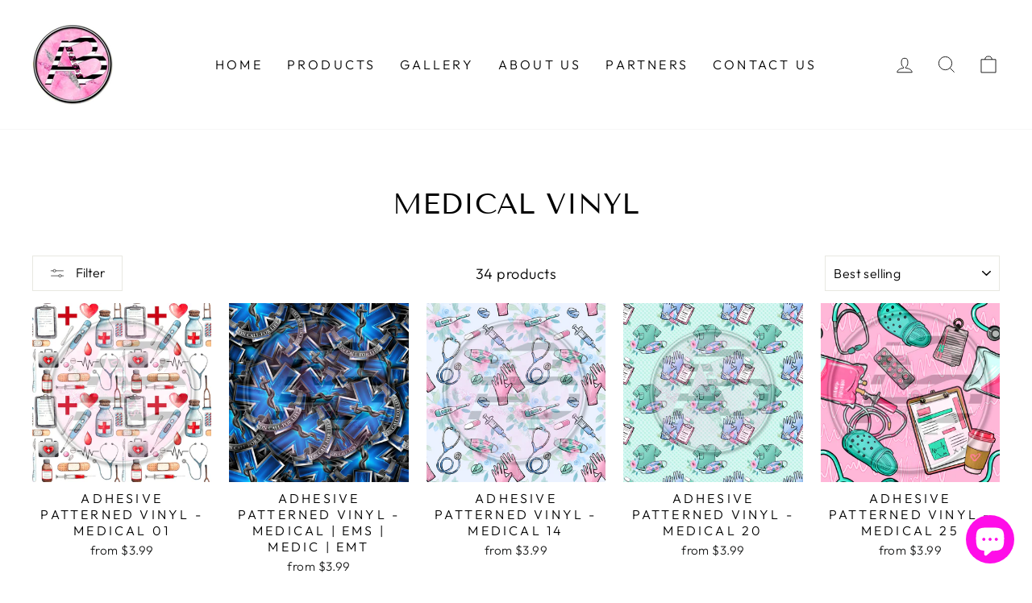

--- FILE ---
content_type: text/html; charset=utf-8
request_url: https://abdesignsco.com/collections/medical-vinyl
body_size: 55640
content:
<!doctype html>
<html class="no-js" lang="en" dir="ltr">
<head>
  

  <meta charset="utf-8">
  <meta http-equiv="X-UA-Compatible" content="IE=edge,chrome=1">
  <meta name="viewport" content="width=device-width,initial-scale=1">
  <meta name="theme-color" content="#111111">
  <link rel="canonical" href="https://abdesignsco.com/collections/medical-vinyl">
  <link rel="preconnect" href="https://cdn.shopify.com">
  <link rel="preconnect" href="https://fonts.shopifycdn.com">
  <link rel="dns-prefetch" href="https://productreviews.shopifycdn.com">
  <link rel="dns-prefetch" href="https://ajax.googleapis.com">
  <link rel="dns-prefetch" href="https://maps.googleapis.com">
  <link rel="dns-prefetch" href="https://maps.gstatic.com"><title>Medical Vinyl
&ndash; AB Designs, Co. 
</title>
<meta property="og:site_name" content="AB Designs, Co. ">
  <meta property="og:url" content="https://abdesignsco.com/collections/medical-vinyl">
  <meta property="og:title" content="Medical Vinyl">
  <meta property="og:type" content="website">
  <meta property="og:description" content="We are a small, famly run shop located in Largo, FL. We offer glitter, resin supplies as well as blank stainless steel tumblers. We also offer but are not limited to, embroidery, vinyl, screen printing, direct to garment printing and tons of personalized gifts. "><meta name="twitter:site" content="@">
  <meta name="twitter:card" content="summary_large_image">
  <meta name="twitter:title" content="Medical Vinyl">
  <meta name="twitter:description" content="We are a small, famly run shop located in Largo, FL. We offer glitter, resin supplies as well as blank stainless steel tumblers. We also offer but are not limited to, embroidery, vinyl, screen printing, direct to garment printing and tons of personalized gifts. ">
<style data-shopify>@font-face {
  font-family: "Tenor Sans";
  font-weight: 400;
  font-style: normal;
  font-display: swap;
  src: url("//abdesignsco.com/cdn/fonts/tenor_sans/tenorsans_n4.966071a72c28462a9256039d3e3dc5b0cf314f65.woff2") format("woff2"),
       url("//abdesignsco.com/cdn/fonts/tenor_sans/tenorsans_n4.2282841d948f9649ba5c3cad6ea46df268141820.woff") format("woff");
}

  @font-face {
  font-family: Outfit;
  font-weight: 300;
  font-style: normal;
  font-display: swap;
  src: url("//abdesignsco.com/cdn/fonts/outfit/outfit_n3.8c97ae4c4fac7c2ea467a6dc784857f4de7e0e37.woff2") format("woff2"),
       url("//abdesignsco.com/cdn/fonts/outfit/outfit_n3.b50a189ccde91f9bceee88f207c18c09f0b62a7b.woff") format("woff");
}


  @font-face {
  font-family: Outfit;
  font-weight: 600;
  font-style: normal;
  font-display: swap;
  src: url("//abdesignsco.com/cdn/fonts/outfit/outfit_n6.dfcbaa80187851df2e8384061616a8eaa1702fdc.woff2") format("woff2"),
       url("//abdesignsco.com/cdn/fonts/outfit/outfit_n6.88384e9fc3e36038624caccb938f24ea8008a91d.woff") format("woff");
}

  
  
</style><link href="//abdesignsco.com/cdn/shop/t/12/assets/theme.css?v=121908540614263017951696411008" rel="stylesheet" type="text/css" media="all" />
<style data-shopify>:root {
    --typeHeaderPrimary: "Tenor Sans";
    --typeHeaderFallback: sans-serif;
    --typeHeaderSize: 36px;
    --typeHeaderWeight: 400;
    --typeHeaderLineHeight: 1;
    --typeHeaderSpacing: 0.0em;

    --typeBasePrimary:Outfit;
    --typeBaseFallback:sans-serif;
    --typeBaseSize: 18px;
    --typeBaseWeight: 300;
    --typeBaseSpacing: 0.025em;
    --typeBaseLineHeight: 1.4;

    --typeCollectionTitle: 20px;

    --iconWeight: 2px;
    --iconLinecaps: miter;

    
      --buttonRadius: 0px;
    

    --colorGridOverlayOpacity: 0.1;
  }

  .placeholder-content {
    background-image: linear-gradient(100deg, #ffffff 40%, #f7f7f7 63%, #ffffff 79%);
  }</style><script>
    document.documentElement.className = document.documentElement.className.replace('no-js', 'js');

    window.theme = window.theme || {};
    theme.routes = {
      home: "/",
      cart: "/cart.js",
      cartPage: "/cart",
      cartAdd: "/cart/add.js",
      cartChange: "/cart/change.js"
    };
    theme.strings = {
      soldOut: "Sold Out",
      unavailable: "Unavailable",
      inStockLabel: "In stock, ready to ship",
      stockLabel: "Low stock - [count] items left",
      willNotShipUntil: "Ready to ship [date]",
      willBeInStockAfter: "Back in stock [date]",
      waitingForStock: "Inventory on the way",
      savePrice: "Save [saved_amount]",
      cartEmpty: "Your cart is currently empty.",
      cartTermsConfirmation: "You must agree with the terms and conditions of sales to check out",
      searchCollections: "Collections:",
      searchPages: "Pages:",
      searchArticles: "Articles:"
    };
    theme.settings = {
      dynamicVariantsEnable: true,
      cartType: "drawer",
      isCustomerTemplate: false,
      moneyFormat: "${{amount}}",
      saveType: "dollar",
      productImageSize: "square",
      productImageCover: false,
      predictiveSearch: true,
      predictiveSearchType: "product,article,page,collection",
      quickView: true,
      themeName: 'Impulse',
      themeVersion: "5.1.2"
    };
  </script>

  <script>window.performance && window.performance.mark && window.performance.mark('shopify.content_for_header.start');</script><meta name="facebook-domain-verification" content="50vo5zb1708vkfwz2zxez4rhh6mnc7">
<meta name="facebook-domain-verification" content="50vo5zb1708vkfwz2zxez4rhh6mnc7">
<meta name="facebook-domain-verification" content="hzdrsdh3i60ittqhbxjegvi13kk0xr">
<meta id="shopify-digital-wallet" name="shopify-digital-wallet" content="/3338960942/digital_wallets/dialog">
<meta name="shopify-checkout-api-token" content="deeef917af9a540e440a321e88124f11">
<meta id="in-context-paypal-metadata" data-shop-id="3338960942" data-venmo-supported="true" data-environment="production" data-locale="en_US" data-paypal-v4="true" data-currency="USD">
<link rel="alternate" type="application/atom+xml" title="Feed" href="/collections/medical-vinyl.atom" />
<link rel="alternate" type="application/json+oembed" href="https://abdesignsco.com/collections/medical-vinyl.oembed">
<script async="async" src="/checkouts/internal/preloads.js?locale=en-US"></script>
<link rel="preconnect" href="https://shop.app" crossorigin="anonymous">
<script async="async" src="https://shop.app/checkouts/internal/preloads.js?locale=en-US&shop_id=3338960942" crossorigin="anonymous"></script>
<script id="apple-pay-shop-capabilities" type="application/json">{"shopId":3338960942,"countryCode":"US","currencyCode":"USD","merchantCapabilities":["supports3DS"],"merchantId":"gid:\/\/shopify\/Shop\/3338960942","merchantName":"AB Designs, Co. ","requiredBillingContactFields":["postalAddress","email","phone"],"requiredShippingContactFields":["postalAddress","email","phone"],"shippingType":"shipping","supportedNetworks":["visa","masterCard","amex","discover","elo","jcb"],"total":{"type":"pending","label":"AB Designs, Co. ","amount":"1.00"},"shopifyPaymentsEnabled":true,"supportsSubscriptions":true}</script>
<script id="shopify-features" type="application/json">{"accessToken":"deeef917af9a540e440a321e88124f11","betas":["rich-media-storefront-analytics"],"domain":"abdesignsco.com","predictiveSearch":true,"shopId":3338960942,"locale":"en"}</script>
<script>var Shopify = Shopify || {};
Shopify.shop = "sterling-image-inc.myshopify.com";
Shopify.locale = "en";
Shopify.currency = {"active":"USD","rate":"1.0"};
Shopify.country = "US";
Shopify.theme = {"name":"Impulse: Route + Installments","id":120590729262,"schema_name":"Impulse","schema_version":"5.1.2","theme_store_id":857,"role":"main"};
Shopify.theme.handle = "null";
Shopify.theme.style = {"id":null,"handle":null};
Shopify.cdnHost = "abdesignsco.com/cdn";
Shopify.routes = Shopify.routes || {};
Shopify.routes.root = "/";</script>
<script type="module">!function(o){(o.Shopify=o.Shopify||{}).modules=!0}(window);</script>
<script>!function(o){function n(){var o=[];function n(){o.push(Array.prototype.slice.apply(arguments))}return n.q=o,n}var t=o.Shopify=o.Shopify||{};t.loadFeatures=n(),t.autoloadFeatures=n()}(window);</script>
<script>
  window.ShopifyPay = window.ShopifyPay || {};
  window.ShopifyPay.apiHost = "shop.app\/pay";
  window.ShopifyPay.redirectState = null;
</script>
<script id="shop-js-analytics" type="application/json">{"pageType":"collection"}</script>
<script defer="defer" async type="module" src="//abdesignsco.com/cdn/shopifycloud/shop-js/modules/v2/client.init-shop-cart-sync_BdyHc3Nr.en.esm.js"></script>
<script defer="defer" async type="module" src="//abdesignsco.com/cdn/shopifycloud/shop-js/modules/v2/chunk.common_Daul8nwZ.esm.js"></script>
<script type="module">
  await import("//abdesignsco.com/cdn/shopifycloud/shop-js/modules/v2/client.init-shop-cart-sync_BdyHc3Nr.en.esm.js");
await import("//abdesignsco.com/cdn/shopifycloud/shop-js/modules/v2/chunk.common_Daul8nwZ.esm.js");

  window.Shopify.SignInWithShop?.initShopCartSync?.({"fedCMEnabled":true,"windoidEnabled":true});

</script>
<script>
  window.Shopify = window.Shopify || {};
  if (!window.Shopify.featureAssets) window.Shopify.featureAssets = {};
  window.Shopify.featureAssets['shop-js'] = {"shop-cart-sync":["modules/v2/client.shop-cart-sync_QYOiDySF.en.esm.js","modules/v2/chunk.common_Daul8nwZ.esm.js"],"init-fed-cm":["modules/v2/client.init-fed-cm_DchLp9rc.en.esm.js","modules/v2/chunk.common_Daul8nwZ.esm.js"],"shop-button":["modules/v2/client.shop-button_OV7bAJc5.en.esm.js","modules/v2/chunk.common_Daul8nwZ.esm.js"],"init-windoid":["modules/v2/client.init-windoid_DwxFKQ8e.en.esm.js","modules/v2/chunk.common_Daul8nwZ.esm.js"],"shop-cash-offers":["modules/v2/client.shop-cash-offers_DWtL6Bq3.en.esm.js","modules/v2/chunk.common_Daul8nwZ.esm.js","modules/v2/chunk.modal_CQq8HTM6.esm.js"],"shop-toast-manager":["modules/v2/client.shop-toast-manager_CX9r1SjA.en.esm.js","modules/v2/chunk.common_Daul8nwZ.esm.js"],"init-shop-email-lookup-coordinator":["modules/v2/client.init-shop-email-lookup-coordinator_UhKnw74l.en.esm.js","modules/v2/chunk.common_Daul8nwZ.esm.js"],"pay-button":["modules/v2/client.pay-button_DzxNnLDY.en.esm.js","modules/v2/chunk.common_Daul8nwZ.esm.js"],"avatar":["modules/v2/client.avatar_BTnouDA3.en.esm.js"],"init-shop-cart-sync":["modules/v2/client.init-shop-cart-sync_BdyHc3Nr.en.esm.js","modules/v2/chunk.common_Daul8nwZ.esm.js"],"shop-login-button":["modules/v2/client.shop-login-button_D8B466_1.en.esm.js","modules/v2/chunk.common_Daul8nwZ.esm.js","modules/v2/chunk.modal_CQq8HTM6.esm.js"],"init-customer-accounts-sign-up":["modules/v2/client.init-customer-accounts-sign-up_C8fpPm4i.en.esm.js","modules/v2/client.shop-login-button_D8B466_1.en.esm.js","modules/v2/chunk.common_Daul8nwZ.esm.js","modules/v2/chunk.modal_CQq8HTM6.esm.js"],"init-shop-for-new-customer-accounts":["modules/v2/client.init-shop-for-new-customer-accounts_CVTO0Ztu.en.esm.js","modules/v2/client.shop-login-button_D8B466_1.en.esm.js","modules/v2/chunk.common_Daul8nwZ.esm.js","modules/v2/chunk.modal_CQq8HTM6.esm.js"],"init-customer-accounts":["modules/v2/client.init-customer-accounts_dRgKMfrE.en.esm.js","modules/v2/client.shop-login-button_D8B466_1.en.esm.js","modules/v2/chunk.common_Daul8nwZ.esm.js","modules/v2/chunk.modal_CQq8HTM6.esm.js"],"shop-follow-button":["modules/v2/client.shop-follow-button_CkZpjEct.en.esm.js","modules/v2/chunk.common_Daul8nwZ.esm.js","modules/v2/chunk.modal_CQq8HTM6.esm.js"],"lead-capture":["modules/v2/client.lead-capture_BntHBhfp.en.esm.js","modules/v2/chunk.common_Daul8nwZ.esm.js","modules/v2/chunk.modal_CQq8HTM6.esm.js"],"checkout-modal":["modules/v2/client.checkout-modal_CfxcYbTm.en.esm.js","modules/v2/chunk.common_Daul8nwZ.esm.js","modules/v2/chunk.modal_CQq8HTM6.esm.js"],"shop-login":["modules/v2/client.shop-login_Da4GZ2H6.en.esm.js","modules/v2/chunk.common_Daul8nwZ.esm.js","modules/v2/chunk.modal_CQq8HTM6.esm.js"],"payment-terms":["modules/v2/client.payment-terms_MV4M3zvL.en.esm.js","modules/v2/chunk.common_Daul8nwZ.esm.js","modules/v2/chunk.modal_CQq8HTM6.esm.js"]};
</script>
<script>(function() {
  var isLoaded = false;
  function asyncLoad() {
    if (isLoaded) return;
    isLoaded = true;
    var urls = ["\/\/d1liekpayvooaz.cloudfront.net\/apps\/customizery\/customizery.js?shop=sterling-image-inc.myshopify.com","https:\/\/formbuilder.hulkapps.com\/skeletopapp.js?shop=sterling-image-inc.myshopify.com","https:\/\/chimpstatic.com\/mcjs-connected\/js\/users\/fbcde40014fc885f71f967a40\/3de428c6d8b4f0fa528012de4.js?shop=sterling-image-inc.myshopify.com","https:\/\/js.smile.io\/v1\/smile-shopify.js?shop=sterling-image-inc.myshopify.com","https:\/\/zooomyapps.com\/wishlist\/ZooomyOrders.js?shop=sterling-image-inc.myshopify.com","https:\/\/static.klaviyo.com\/onsite\/js\/klaviyo.js?company_id=Tvytsk\u0026shop=sterling-image-inc.myshopify.com","https:\/\/static.klaviyo.com\/onsite\/js\/klaviyo.js?company_id=Tvytsk\u0026shop=sterling-image-inc.myshopify.com","https:\/\/app.lumise.com\/app\/lumise.js?shop=sterling-image-inc.myshopify.com","https:\/\/portal.zakeke.com\/Scripts\/integration\/shopify\/product.js?shop=sterling-image-inc.myshopify.com","https:\/\/shopify-widget.route.com\/shopify.widget.js?shop=sterling-image-inc.myshopify.com","https:\/\/assets.tapcart.com\/__tc-ck-loader\/index.js?appId=h5R6E9y6Em\u0026environment=production\u0026shop=sterling-image-inc.myshopify.com","https:\/\/cdn.hextom.com\/js\/freeshippingbar.js?shop=sterling-image-inc.myshopify.com","https:\/\/s1.staq-cdn.com\/grow\/api\/js\/3338960942\/main.js?sId=3338960942\u0026v=Z19BVGXNQT8NF6SRPLE4XHLK\u0026shop=sterling-image-inc.myshopify.com"];
    for (var i = 0; i < urls.length; i++) {
      var s = document.createElement('script');
      s.type = 'text/javascript';
      s.async = true;
      s.src = urls[i];
      var x = document.getElementsByTagName('script')[0];
      x.parentNode.insertBefore(s, x);
    }
  };
  if(window.attachEvent) {
    window.attachEvent('onload', asyncLoad);
  } else {
    window.addEventListener('load', asyncLoad, false);
  }
})();</script>
<script id="__st">var __st={"a":3338960942,"offset":-18000,"reqid":"961050ad-b652-4802-9854-0f420dbc4c7e-1769027194","pageurl":"abdesignsco.com\/collections\/medical-vinyl","u":"de713bd6543a","p":"collection","rtyp":"collection","rid":260503994414};</script>
<script>window.ShopifyPaypalV4VisibilityTracking = true;</script>
<script id="captcha-bootstrap">!function(){'use strict';const t='contact',e='account',n='new_comment',o=[[t,t],['blogs',n],['comments',n],[t,'customer']],c=[[e,'customer_login'],[e,'guest_login'],[e,'recover_customer_password'],[e,'create_customer']],r=t=>t.map((([t,e])=>`form[action*='/${t}']:not([data-nocaptcha='true']) input[name='form_type'][value='${e}']`)).join(','),a=t=>()=>t?[...document.querySelectorAll(t)].map((t=>t.form)):[];function s(){const t=[...o],e=r(t);return a(e)}const i='password',u='form_key',d=['recaptcha-v3-token','g-recaptcha-response','h-captcha-response',i],f=()=>{try{return window.sessionStorage}catch{return}},m='__shopify_v',_=t=>t.elements[u];function p(t,e,n=!1){try{const o=window.sessionStorage,c=JSON.parse(o.getItem(e)),{data:r}=function(t){const{data:e,action:n}=t;return t[m]||n?{data:e,action:n}:{data:t,action:n}}(c);for(const[e,n]of Object.entries(r))t.elements[e]&&(t.elements[e].value=n);n&&o.removeItem(e)}catch(o){console.error('form repopulation failed',{error:o})}}const l='form_type',E='cptcha';function T(t){t.dataset[E]=!0}const w=window,h=w.document,L='Shopify',v='ce_forms',y='captcha';let A=!1;((t,e)=>{const n=(g='f06e6c50-85a8-45c8-87d0-21a2b65856fe',I='https://cdn.shopify.com/shopifycloud/storefront-forms-hcaptcha/ce_storefront_forms_captcha_hcaptcha.v1.5.2.iife.js',D={infoText:'Protected by hCaptcha',privacyText:'Privacy',termsText:'Terms'},(t,e,n)=>{const o=w[L][v],c=o.bindForm;if(c)return c(t,g,e,D).then(n);var r;o.q.push([[t,g,e,D],n]),r=I,A||(h.body.append(Object.assign(h.createElement('script'),{id:'captcha-provider',async:!0,src:r})),A=!0)});var g,I,D;w[L]=w[L]||{},w[L][v]=w[L][v]||{},w[L][v].q=[],w[L][y]=w[L][y]||{},w[L][y].protect=function(t,e){n(t,void 0,e),T(t)},Object.freeze(w[L][y]),function(t,e,n,w,h,L){const[v,y,A,g]=function(t,e,n){const i=e?o:[],u=t?c:[],d=[...i,...u],f=r(d),m=r(i),_=r(d.filter((([t,e])=>n.includes(e))));return[a(f),a(m),a(_),s()]}(w,h,L),I=t=>{const e=t.target;return e instanceof HTMLFormElement?e:e&&e.form},D=t=>v().includes(t);t.addEventListener('submit',(t=>{const e=I(t);if(!e)return;const n=D(e)&&!e.dataset.hcaptchaBound&&!e.dataset.recaptchaBound,o=_(e),c=g().includes(e)&&(!o||!o.value);(n||c)&&t.preventDefault(),c&&!n&&(function(t){try{if(!f())return;!function(t){const e=f();if(!e)return;const n=_(t);if(!n)return;const o=n.value;o&&e.removeItem(o)}(t);const e=Array.from(Array(32),(()=>Math.random().toString(36)[2])).join('');!function(t,e){_(t)||t.append(Object.assign(document.createElement('input'),{type:'hidden',name:u})),t.elements[u].value=e}(t,e),function(t,e){const n=f();if(!n)return;const o=[...t.querySelectorAll(`input[type='${i}']`)].map((({name:t})=>t)),c=[...d,...o],r={};for(const[a,s]of new FormData(t).entries())c.includes(a)||(r[a]=s);n.setItem(e,JSON.stringify({[m]:1,action:t.action,data:r}))}(t,e)}catch(e){console.error('failed to persist form',e)}}(e),e.submit())}));const S=(t,e)=>{t&&!t.dataset[E]&&(n(t,e.some((e=>e===t))),T(t))};for(const o of['focusin','change'])t.addEventListener(o,(t=>{const e=I(t);D(e)&&S(e,y())}));const B=e.get('form_key'),M=e.get(l),P=B&&M;t.addEventListener('DOMContentLoaded',(()=>{const t=y();if(P)for(const e of t)e.elements[l].value===M&&p(e,B);[...new Set([...A(),...v().filter((t=>'true'===t.dataset.shopifyCaptcha))])].forEach((e=>S(e,t)))}))}(h,new URLSearchParams(w.location.search),n,t,e,['guest_login'])})(!0,!0)}();</script>
<script integrity="sha256-4kQ18oKyAcykRKYeNunJcIwy7WH5gtpwJnB7kiuLZ1E=" data-source-attribution="shopify.loadfeatures" defer="defer" src="//abdesignsco.com/cdn/shopifycloud/storefront/assets/storefront/load_feature-a0a9edcb.js" crossorigin="anonymous"></script>
<script crossorigin="anonymous" defer="defer" src="//abdesignsco.com/cdn/shopifycloud/storefront/assets/shopify_pay/storefront-65b4c6d7.js?v=20250812"></script>
<script data-source-attribution="shopify.dynamic_checkout.dynamic.init">var Shopify=Shopify||{};Shopify.PaymentButton=Shopify.PaymentButton||{isStorefrontPortableWallets:!0,init:function(){window.Shopify.PaymentButton.init=function(){};var t=document.createElement("script");t.src="https://abdesignsco.com/cdn/shopifycloud/portable-wallets/latest/portable-wallets.en.js",t.type="module",document.head.appendChild(t)}};
</script>
<script data-source-attribution="shopify.dynamic_checkout.buyer_consent">
  function portableWalletsHideBuyerConsent(e){var t=document.getElementById("shopify-buyer-consent"),n=document.getElementById("shopify-subscription-policy-button");t&&n&&(t.classList.add("hidden"),t.setAttribute("aria-hidden","true"),n.removeEventListener("click",e))}function portableWalletsShowBuyerConsent(e){var t=document.getElementById("shopify-buyer-consent"),n=document.getElementById("shopify-subscription-policy-button");t&&n&&(t.classList.remove("hidden"),t.removeAttribute("aria-hidden"),n.addEventListener("click",e))}window.Shopify?.PaymentButton&&(window.Shopify.PaymentButton.hideBuyerConsent=portableWalletsHideBuyerConsent,window.Shopify.PaymentButton.showBuyerConsent=portableWalletsShowBuyerConsent);
</script>
<script data-source-attribution="shopify.dynamic_checkout.cart.bootstrap">document.addEventListener("DOMContentLoaded",(function(){function t(){return document.querySelector("shopify-accelerated-checkout-cart, shopify-accelerated-checkout")}if(t())Shopify.PaymentButton.init();else{new MutationObserver((function(e,n){t()&&(Shopify.PaymentButton.init(),n.disconnect())})).observe(document.body,{childList:!0,subtree:!0})}}));
</script>
<link id="shopify-accelerated-checkout-styles" rel="stylesheet" media="screen" href="https://abdesignsco.com/cdn/shopifycloud/portable-wallets/latest/accelerated-checkout-backwards-compat.css" crossorigin="anonymous">
<style id="shopify-accelerated-checkout-cart">
        #shopify-buyer-consent {
  margin-top: 1em;
  display: inline-block;
  width: 100%;
}

#shopify-buyer-consent.hidden {
  display: none;
}

#shopify-subscription-policy-button {
  background: none;
  border: none;
  padding: 0;
  text-decoration: underline;
  font-size: inherit;
  cursor: pointer;
}

#shopify-subscription-policy-button::before {
  box-shadow: none;
}

      </style>

<script>window.performance && window.performance.mark && window.performance.mark('shopify.content_for_header.end');</script><script src="//abdesignsco.com/cdn/shop/t/12/assets/vendor-scripts-v10.js" defer="defer"></script><link rel="preload" as="style" href="//abdesignsco.com/cdn/shop/t/12/assets/currency-flags.css" onload="this.onload=null;this.rel='stylesheet'">
    <link rel="stylesheet" href="//abdesignsco.com/cdn/shop/t/12/assets/currency-flags.css"><script src="//abdesignsco.com/cdn/shop/t/12/assets/theme.min.js?v=145654977113948214481640255025" defer="defer"></script><script>
var pplr_cart = {"note":null,"attributes":{},"original_total_price":0,"total_price":0,"total_discount":0,"total_weight":0.0,"item_count":0,"items":[],"requires_shipping":false,"currency":"USD","items_subtotal_price":0,"cart_level_discount_applications":[],"checkout_charge_amount":0};
var pplr_shop_currency = "USD";
var pplr_enabled_currencies_size = 107;
var pplr_money_formate = "${{amount}}";
var pplr_manual_theme_selector=null;
</script>
<script async src="//cdn-zeptoapps.com/product-personalizer/pplr_common.js?v=21" ></script>
  





<script src="https://cdn.shopify.com/extensions/e8878072-2f6b-4e89-8082-94b04320908d/inbox-1254/assets/inbox-chat-loader.js" type="text/javascript" defer="defer"></script>
<link href="https://monorail-edge.shopifysvc.com" rel="dns-prefetch">
<script>(function(){if ("sendBeacon" in navigator && "performance" in window) {try {var session_token_from_headers = performance.getEntriesByType('navigation')[0].serverTiming.find(x => x.name == '_s').description;} catch {var session_token_from_headers = undefined;}var session_cookie_matches = document.cookie.match(/_shopify_s=([^;]*)/);var session_token_from_cookie = session_cookie_matches && session_cookie_matches.length === 2 ? session_cookie_matches[1] : "";var session_token = session_token_from_headers || session_token_from_cookie || "";function handle_abandonment_event(e) {var entries = performance.getEntries().filter(function(entry) {return /monorail-edge.shopifysvc.com/.test(entry.name);});if (!window.abandonment_tracked && entries.length === 0) {window.abandonment_tracked = true;var currentMs = Date.now();var navigation_start = performance.timing.navigationStart;var payload = {shop_id: 3338960942,url: window.location.href,navigation_start,duration: currentMs - navigation_start,session_token,page_type: "collection"};window.navigator.sendBeacon("https://monorail-edge.shopifysvc.com/v1/produce", JSON.stringify({schema_id: "online_store_buyer_site_abandonment/1.1",payload: payload,metadata: {event_created_at_ms: currentMs,event_sent_at_ms: currentMs}}));}}window.addEventListener('pagehide', handle_abandonment_event);}}());</script>
<script id="web-pixels-manager-setup">(function e(e,d,r,n,o){if(void 0===o&&(o={}),!Boolean(null===(a=null===(i=window.Shopify)||void 0===i?void 0:i.analytics)||void 0===a?void 0:a.replayQueue)){var i,a;window.Shopify=window.Shopify||{};var t=window.Shopify;t.analytics=t.analytics||{};var s=t.analytics;s.replayQueue=[],s.publish=function(e,d,r){return s.replayQueue.push([e,d,r]),!0};try{self.performance.mark("wpm:start")}catch(e){}var l=function(){var e={modern:/Edge?\/(1{2}[4-9]|1[2-9]\d|[2-9]\d{2}|\d{4,})\.\d+(\.\d+|)|Firefox\/(1{2}[4-9]|1[2-9]\d|[2-9]\d{2}|\d{4,})\.\d+(\.\d+|)|Chrom(ium|e)\/(9{2}|\d{3,})\.\d+(\.\d+|)|(Maci|X1{2}).+ Version\/(15\.\d+|(1[6-9]|[2-9]\d|\d{3,})\.\d+)([,.]\d+|)( \(\w+\)|)( Mobile\/\w+|) Safari\/|Chrome.+OPR\/(9{2}|\d{3,})\.\d+\.\d+|(CPU[ +]OS|iPhone[ +]OS|CPU[ +]iPhone|CPU IPhone OS|CPU iPad OS)[ +]+(15[._]\d+|(1[6-9]|[2-9]\d|\d{3,})[._]\d+)([._]\d+|)|Android:?[ /-](13[3-9]|1[4-9]\d|[2-9]\d{2}|\d{4,})(\.\d+|)(\.\d+|)|Android.+Firefox\/(13[5-9]|1[4-9]\d|[2-9]\d{2}|\d{4,})\.\d+(\.\d+|)|Android.+Chrom(ium|e)\/(13[3-9]|1[4-9]\d|[2-9]\d{2}|\d{4,})\.\d+(\.\d+|)|SamsungBrowser\/([2-9]\d|\d{3,})\.\d+/,legacy:/Edge?\/(1[6-9]|[2-9]\d|\d{3,})\.\d+(\.\d+|)|Firefox\/(5[4-9]|[6-9]\d|\d{3,})\.\d+(\.\d+|)|Chrom(ium|e)\/(5[1-9]|[6-9]\d|\d{3,})\.\d+(\.\d+|)([\d.]+$|.*Safari\/(?![\d.]+ Edge\/[\d.]+$))|(Maci|X1{2}).+ Version\/(10\.\d+|(1[1-9]|[2-9]\d|\d{3,})\.\d+)([,.]\d+|)( \(\w+\)|)( Mobile\/\w+|) Safari\/|Chrome.+OPR\/(3[89]|[4-9]\d|\d{3,})\.\d+\.\d+|(CPU[ +]OS|iPhone[ +]OS|CPU[ +]iPhone|CPU IPhone OS|CPU iPad OS)[ +]+(10[._]\d+|(1[1-9]|[2-9]\d|\d{3,})[._]\d+)([._]\d+|)|Android:?[ /-](13[3-9]|1[4-9]\d|[2-9]\d{2}|\d{4,})(\.\d+|)(\.\d+|)|Mobile Safari.+OPR\/([89]\d|\d{3,})\.\d+\.\d+|Android.+Firefox\/(13[5-9]|1[4-9]\d|[2-9]\d{2}|\d{4,})\.\d+(\.\d+|)|Android.+Chrom(ium|e)\/(13[3-9]|1[4-9]\d|[2-9]\d{2}|\d{4,})\.\d+(\.\d+|)|Android.+(UC? ?Browser|UCWEB|U3)[ /]?(15\.([5-9]|\d{2,})|(1[6-9]|[2-9]\d|\d{3,})\.\d+)\.\d+|SamsungBrowser\/(5\.\d+|([6-9]|\d{2,})\.\d+)|Android.+MQ{2}Browser\/(14(\.(9|\d{2,})|)|(1[5-9]|[2-9]\d|\d{3,})(\.\d+|))(\.\d+|)|K[Aa][Ii]OS\/(3\.\d+|([4-9]|\d{2,})\.\d+)(\.\d+|)/},d=e.modern,r=e.legacy,n=navigator.userAgent;return n.match(d)?"modern":n.match(r)?"legacy":"unknown"}(),u="modern"===l?"modern":"legacy",c=(null!=n?n:{modern:"",legacy:""})[u],f=function(e){return[e.baseUrl,"/wpm","/b",e.hashVersion,"modern"===e.buildTarget?"m":"l",".js"].join("")}({baseUrl:d,hashVersion:r,buildTarget:u}),m=function(e){var d=e.version,r=e.bundleTarget,n=e.surface,o=e.pageUrl,i=e.monorailEndpoint;return{emit:function(e){var a=e.status,t=e.errorMsg,s=(new Date).getTime(),l=JSON.stringify({metadata:{event_sent_at_ms:s},events:[{schema_id:"web_pixels_manager_load/3.1",payload:{version:d,bundle_target:r,page_url:o,status:a,surface:n,error_msg:t},metadata:{event_created_at_ms:s}}]});if(!i)return console&&console.warn&&console.warn("[Web Pixels Manager] No Monorail endpoint provided, skipping logging."),!1;try{return self.navigator.sendBeacon.bind(self.navigator)(i,l)}catch(e){}var u=new XMLHttpRequest;try{return u.open("POST",i,!0),u.setRequestHeader("Content-Type","text/plain"),u.send(l),!0}catch(e){return console&&console.warn&&console.warn("[Web Pixels Manager] Got an unhandled error while logging to Monorail."),!1}}}}({version:r,bundleTarget:l,surface:e.surface,pageUrl:self.location.href,monorailEndpoint:e.monorailEndpoint});try{o.browserTarget=l,function(e){var d=e.src,r=e.async,n=void 0===r||r,o=e.onload,i=e.onerror,a=e.sri,t=e.scriptDataAttributes,s=void 0===t?{}:t,l=document.createElement("script"),u=document.querySelector("head"),c=document.querySelector("body");if(l.async=n,l.src=d,a&&(l.integrity=a,l.crossOrigin="anonymous"),s)for(var f in s)if(Object.prototype.hasOwnProperty.call(s,f))try{l.dataset[f]=s[f]}catch(e){}if(o&&l.addEventListener("load",o),i&&l.addEventListener("error",i),u)u.appendChild(l);else{if(!c)throw new Error("Did not find a head or body element to append the script");c.appendChild(l)}}({src:f,async:!0,onload:function(){if(!function(){var e,d;return Boolean(null===(d=null===(e=window.Shopify)||void 0===e?void 0:e.analytics)||void 0===d?void 0:d.initialized)}()){var d=window.webPixelsManager.init(e)||void 0;if(d){var r=window.Shopify.analytics;r.replayQueue.forEach((function(e){var r=e[0],n=e[1],o=e[2];d.publishCustomEvent(r,n,o)})),r.replayQueue=[],r.publish=d.publishCustomEvent,r.visitor=d.visitor,r.initialized=!0}}},onerror:function(){return m.emit({status:"failed",errorMsg:"".concat(f," has failed to load")})},sri:function(e){var d=/^sha384-[A-Za-z0-9+/=]+$/;return"string"==typeof e&&d.test(e)}(c)?c:"",scriptDataAttributes:o}),m.emit({status:"loading"})}catch(e){m.emit({status:"failed",errorMsg:(null==e?void 0:e.message)||"Unknown error"})}}})({shopId: 3338960942,storefrontBaseUrl: "https://abdesignsco.com",extensionsBaseUrl: "https://extensions.shopifycdn.com/cdn/shopifycloud/web-pixels-manager",monorailEndpoint: "https://monorail-edge.shopifysvc.com/unstable/produce_batch",surface: "storefront-renderer",enabledBetaFlags: ["2dca8a86"],webPixelsConfigList: [{"id":"207093806","configuration":"{\"pixelCode\":\"CI3EU7RC77U65NMAFJ10\"}","eventPayloadVersion":"v1","runtimeContext":"STRICT","scriptVersion":"22e92c2ad45662f435e4801458fb78cc","type":"APP","apiClientId":4383523,"privacyPurposes":["ANALYTICS","MARKETING","SALE_OF_DATA"],"dataSharingAdjustments":{"protectedCustomerApprovalScopes":["read_customer_address","read_customer_email","read_customer_name","read_customer_personal_data","read_customer_phone"]}},{"id":"100204590","configuration":"{\"pixel_id\":\"367238764786447\",\"pixel_type\":\"facebook_pixel\",\"metaapp_system_user_token\":\"-\"}","eventPayloadVersion":"v1","runtimeContext":"OPEN","scriptVersion":"ca16bc87fe92b6042fbaa3acc2fbdaa6","type":"APP","apiClientId":2329312,"privacyPurposes":["ANALYTICS","MARKETING","SALE_OF_DATA"],"dataSharingAdjustments":{"protectedCustomerApprovalScopes":["read_customer_address","read_customer_email","read_customer_name","read_customer_personal_data","read_customer_phone"]}},{"id":"shopify-app-pixel","configuration":"{}","eventPayloadVersion":"v1","runtimeContext":"STRICT","scriptVersion":"0450","apiClientId":"shopify-pixel","type":"APP","privacyPurposes":["ANALYTICS","MARKETING"]},{"id":"shopify-custom-pixel","eventPayloadVersion":"v1","runtimeContext":"LAX","scriptVersion":"0450","apiClientId":"shopify-pixel","type":"CUSTOM","privacyPurposes":["ANALYTICS","MARKETING"]}],isMerchantRequest: false,initData: {"shop":{"name":"AB Designs, Co. ","paymentSettings":{"currencyCode":"USD"},"myshopifyDomain":"sterling-image-inc.myshopify.com","countryCode":"US","storefrontUrl":"https:\/\/abdesignsco.com"},"customer":null,"cart":null,"checkout":null,"productVariants":[],"purchasingCompany":null},},"https://abdesignsco.com/cdn","fcfee988w5aeb613cpc8e4bc33m6693e112",{"modern":"","legacy":""},{"shopId":"3338960942","storefrontBaseUrl":"https:\/\/abdesignsco.com","extensionBaseUrl":"https:\/\/extensions.shopifycdn.com\/cdn\/shopifycloud\/web-pixels-manager","surface":"storefront-renderer","enabledBetaFlags":"[\"2dca8a86\"]","isMerchantRequest":"false","hashVersion":"fcfee988w5aeb613cpc8e4bc33m6693e112","publish":"custom","events":"[[\"page_viewed\",{}],[\"collection_viewed\",{\"collection\":{\"id\":\"260503994414\",\"title\":\"Medical Vinyl\",\"productVariants\":[{\"price\":{\"amount\":3.99,\"currencyCode\":\"USD\"},\"product\":{\"title\":\"Adhesive Patterned Vinyl - Medical 01\",\"vendor\":\"AB Designs, Co.\",\"id\":\"6767778496558\",\"untranslatedTitle\":\"Adhesive Patterned Vinyl - Medical 01\",\"url\":\"\/products\/adhesive-patterned-vinyl-medical-01\",\"type\":\"\"},\"id\":\"39775662997550\",\"image\":{\"src\":\"\/\/abdesignsco.com\/cdn\/shop\/products\/Medical1Mock.png?v=1649710876\"},\"sku\":null,\"title\":\"White Vinyl 12 x 12\",\"untranslatedTitle\":\"White Vinyl 12 x 12\"},{\"price\":{\"amount\":3.99,\"currencyCode\":\"USD\"},\"product\":{\"title\":\"Adhesive Patterned Vinyl - Medical | EMS | MEDIC | EMT\",\"vendor\":\"AB Designs, Co.\",\"id\":\"6788353982510\",\"untranslatedTitle\":\"Adhesive Patterned Vinyl - Medical | EMS | MEDIC | EMT\",\"url\":\"\/products\/adhesive-patterned-vinyl-medical-ems-medic-emt\",\"type\":\"\"},\"id\":\"39851031920686\",\"image\":{\"src\":\"\/\/abdesignsco.com\/cdn\/shop\/products\/EMS01mock_393822ed-a48a-4a93-bba7-afd6eb3d2060.png?v=1655324862\"},\"sku\":null,\"title\":\"White Vinyl 12 x 12\",\"untranslatedTitle\":\"White Vinyl 12 x 12\"},{\"price\":{\"amount\":3.99,\"currencyCode\":\"USD\"},\"product\":{\"title\":\"Adhesive Patterned Vinyl - Medical 14\",\"vendor\":\"AB Designs, Co.\",\"id\":\"6769467686958\",\"untranslatedTitle\":\"Adhesive Patterned Vinyl - Medical 14\",\"url\":\"\/products\/adhesive-patterned-vinyl-medical-14\",\"type\":\"\"},\"id\":\"39780143071278\",\"image\":{\"src\":\"\/\/abdesignsco.com\/cdn\/shop\/products\/Medical14Mock.png?v=1650037609\"},\"sku\":null,\"title\":\"White Vinyl 12 x 12\",\"untranslatedTitle\":\"White Vinyl 12 x 12\"},{\"price\":{\"amount\":3.99,\"currencyCode\":\"USD\"},\"product\":{\"title\":\"Adhesive Patterned Vinyl - Medical 20\",\"vendor\":\"AB Designs, Co.\",\"id\":\"6769468506158\",\"untranslatedTitle\":\"Adhesive Patterned Vinyl - Medical 20\",\"url\":\"\/products\/adhesive-patterned-vinyl-medical-21\",\"type\":\"\"},\"id\":\"39780146020398\",\"image\":{\"src\":\"\/\/abdesignsco.com\/cdn\/shop\/products\/Medical20Mock.png?v=1650037805\"},\"sku\":null,\"title\":\"White Vinyl 12 x 12\",\"untranslatedTitle\":\"White Vinyl 12 x 12\"},{\"price\":{\"amount\":3.99,\"currencyCode\":\"USD\"},\"product\":{\"title\":\"Adhesive Patterned Vinyl - Medical 25\",\"vendor\":\"AB Designs, Co.\",\"id\":\"6843371978798\",\"untranslatedTitle\":\"Adhesive Patterned Vinyl - Medical 25\",\"url\":\"\/products\/adhesive-patterned-vinyl-medical-26\",\"type\":\"\"},\"id\":\"40104839577646\",\"image\":{\"src\":\"\/\/abdesignsco.com\/cdn\/shop\/products\/Medical25MOCK.png?v=1667854495\"},\"sku\":null,\"title\":\"White Vinyl 12 x 12\",\"untranslatedTitle\":\"White Vinyl 12 x 12\"},{\"price\":{\"amount\":3.99,\"currencyCode\":\"USD\"},\"product\":{\"title\":\"Adhesive Patterned Vinyl - Medical 15\",\"vendor\":\"AB Designs, Co.\",\"id\":\"6769467818030\",\"untranslatedTitle\":\"Adhesive Patterned Vinyl - Medical 15\",\"url\":\"\/products\/adhesive-patterned-vinyl-medical-15\",\"type\":\"\"},\"id\":\"39780143792174\",\"image\":{\"src\":\"\/\/abdesignsco.com\/cdn\/shop\/products\/Medical15Mock.png?v=1650037635\"},\"sku\":null,\"title\":\"White Vinyl 12 x 12\",\"untranslatedTitle\":\"White Vinyl 12 x 12\"},{\"price\":{\"amount\":3.99,\"currencyCode\":\"USD\"},\"product\":{\"title\":\"Adhesive Patterned Vinyl - Medical 17\",\"vendor\":\"AB Designs, Co.\",\"id\":\"6769468014638\",\"untranslatedTitle\":\"Adhesive Patterned Vinyl - Medical 17\",\"url\":\"\/products\/adhesive-patterned-vinyl-medical-17\",\"type\":\"\"},\"id\":\"39780144414766\",\"image\":{\"src\":\"\/\/abdesignsco.com\/cdn\/shop\/products\/Medical17Mock.png?v=1650037682\"},\"sku\":null,\"title\":\"White Vinyl 12 x 12\",\"untranslatedTitle\":\"White Vinyl 12 x 12\"},{\"price\":{\"amount\":3.99,\"currencyCode\":\"USD\"},\"product\":{\"title\":\"Adhesive Patterned Vinyl - Medical 16\",\"vendor\":\"AB Designs, Co.\",\"id\":\"6769467916334\",\"untranslatedTitle\":\"Adhesive Patterned Vinyl - Medical 16\",\"url\":\"\/products\/adhesive-patterned-vinyl-medical-16\",\"type\":\"\"},\"id\":\"39780144087086\",\"image\":{\"src\":\"\/\/abdesignsco.com\/cdn\/shop\/products\/Medical16Mock.png?v=1650037652\"},\"sku\":null,\"title\":\"White Vinyl 12 x 12\",\"untranslatedTitle\":\"White Vinyl 12 x 12\"},{\"price\":{\"amount\":3.99,\"currencyCode\":\"USD\"},\"product\":{\"title\":\"Adhesive Patterned Vinyl - Medical 17 Smaller\",\"vendor\":\"AB Designs, Co.\",\"id\":\"6884307501102\",\"untranslatedTitle\":\"Adhesive Patterned Vinyl - Medical 17 Smaller\",\"url\":\"\/products\/adhesive-patterned-vinyl-medical-17-smaller\",\"type\":\"\"},\"id\":\"40338823413806\",\"image\":{\"src\":\"\/\/abdesignsco.com\/cdn\/shop\/files\/Medical17SmallerMOCK.png?v=1684861664\"},\"sku\":null,\"title\":\"White Vinyl 12 x 12\",\"untranslatedTitle\":\"White Vinyl 12 x 12\"},{\"price\":{\"amount\":3.99,\"currencyCode\":\"USD\"},\"product\":{\"title\":\"Adhesive Patterned Vinyl - Medical 31\",\"vendor\":\"AB Designs, Co.\",\"id\":\"6869848424494\",\"untranslatedTitle\":\"Adhesive Patterned Vinyl - Medical 31\",\"url\":\"\/products\/adhesive-patterned-vinyl-medical-32\",\"type\":\"\"},\"id\":\"40259386343470\",\"image\":{\"src\":\"\/\/abdesignsco.com\/cdn\/shop\/products\/Medical31MOCK.png?v=1679325708\"},\"sku\":null,\"title\":\"White Vinyl 12 x 12\",\"untranslatedTitle\":\"White Vinyl 12 x 12\"},{\"price\":{\"amount\":3.99,\"currencyCode\":\"USD\"},\"product\":{\"title\":\"Adhesive Patterned Vinyl - Medical 22\",\"vendor\":\"AB Designs, Co.\",\"id\":\"6769468702766\",\"untranslatedTitle\":\"Adhesive Patterned Vinyl - Medical 22\",\"url\":\"\/products\/adhesive-patterned-vinyl-medical-23\",\"type\":\"\"},\"id\":\"39780146774062\",\"image\":{\"src\":\"\/\/abdesignsco.com\/cdn\/shop\/products\/Medical22Mock.png?v=1650037839\"},\"sku\":null,\"title\":\"White Vinyl 12 x 12\",\"untranslatedTitle\":\"White Vinyl 12 x 12\"},{\"price\":{\"amount\":3.99,\"currencyCode\":\"USD\"},\"product\":{\"title\":\"Adhesive Patterned Vinyl - Medical 18\",\"vendor\":\"AB Designs, Co.\",\"id\":\"6769468145710\",\"untranslatedTitle\":\"Adhesive Patterned Vinyl - Medical 18\",\"url\":\"\/products\/adhesive-patterned-vinyl-medical-18\",\"type\":\"\"},\"id\":\"39780144873518\",\"image\":{\"src\":\"\/\/abdesignsco.com\/cdn\/shop\/products\/Medical18Mock.png?v=1650037719\"},\"sku\":null,\"title\":\"White Vinyl 12 x 12\",\"untranslatedTitle\":\"White Vinyl 12 x 12\"},{\"price\":{\"amount\":3.99,\"currencyCode\":\"USD\"},\"product\":{\"title\":\"Adhesive Patterned Vinyl - Medical 11\",\"vendor\":\"AB Designs, Co.\",\"id\":\"6769467228206\",\"untranslatedTitle\":\"Adhesive Patterned Vinyl - Medical 11\",\"url\":\"\/products\/adhesive-patterned-vinyl-medical-11\",\"type\":\"\"},\"id\":\"39780141531182\",\"image\":{\"src\":\"\/\/abdesignsco.com\/cdn\/shop\/products\/Medical11Mock.png?v=1650037511\"},\"sku\":null,\"title\":\"White Vinyl 12 x 12\",\"untranslatedTitle\":\"White Vinyl 12 x 12\"},{\"price\":{\"amount\":3.99,\"currencyCode\":\"USD\"},\"product\":{\"title\":\"Adhesive Patterned Vinyl - Medical 26\",\"vendor\":\"AB Designs, Co.\",\"id\":\"6869848064046\",\"untranslatedTitle\":\"Adhesive Patterned Vinyl - Medical 26\",\"url\":\"\/products\/adhesive-patterned-vinyl-medical-27\",\"type\":\"\"},\"id\":\"40259385720878\",\"image\":{\"src\":\"\/\/abdesignsco.com\/cdn\/shop\/products\/Medical26MOCK.png?v=1679325542\"},\"sku\":null,\"title\":\"White Vinyl 12 x 12\",\"untranslatedTitle\":\"White Vinyl 12 x 12\"},{\"price\":{\"amount\":3.99,\"currencyCode\":\"USD\"},\"product\":{\"title\":\"Adhesive Patterned Vinyl - Medical 24\",\"vendor\":\"AB Designs, Co.\",\"id\":\"6769468801070\",\"untranslatedTitle\":\"Adhesive Patterned Vinyl - Medical 24\",\"url\":\"\/products\/adhesive-patterned-vinyl-medical-25\",\"type\":\"\"},\"id\":\"39780147068974\",\"image\":{\"src\":\"\/\/abdesignsco.com\/cdn\/shop\/products\/Medical24Mock.png?v=1650037870\"},\"sku\":null,\"title\":\"White Vinyl 12 x 12\",\"untranslatedTitle\":\"White Vinyl 12 x 12\"},{\"price\":{\"amount\":3.99,\"currencyCode\":\"USD\"},\"product\":{\"title\":\"Adhesive Patterned Vinyl - Medical 23\",\"vendor\":\"AB Designs, Co.\",\"id\":\"6769468768302\",\"untranslatedTitle\":\"Adhesive Patterned Vinyl - Medical 23\",\"url\":\"\/products\/adhesive-patterned-vinyl-medical-24\",\"type\":\"\"},\"id\":\"39780146970670\",\"image\":{\"src\":\"\/\/abdesignsco.com\/cdn\/shop\/products\/Medical23Mock.png?v=1650037854\"},\"sku\":null,\"title\":\"White Vinyl 12 x 12\",\"untranslatedTitle\":\"White Vinyl 12 x 12\"},{\"price\":{\"amount\":3.99,\"currencyCode\":\"USD\"},\"product\":{\"title\":\"Adhesive Patterned Vinyl - Medical 19\",\"vendor\":\"AB Designs, Co.\",\"id\":\"6769468407854\",\"untranslatedTitle\":\"Adhesive Patterned Vinyl - Medical 19\",\"url\":\"\/products\/adhesive-patterned-vinyl-medical-20\",\"type\":\"\"},\"id\":\"39780145758254\",\"image\":{\"src\":\"\/\/abdesignsco.com\/cdn\/shop\/products\/Medical19Mock.png?v=1650037785\"},\"sku\":null,\"title\":\"White Vinyl 12 x 12\",\"untranslatedTitle\":\"White Vinyl 12 x 12\"},{\"price\":{\"amount\":3.99,\"currencyCode\":\"USD\"},\"product\":{\"title\":\"Adhesive Patterned Vinyl - Medical 18\",\"vendor\":\"AB Designs, Co.\",\"id\":\"6769468309550\",\"untranslatedTitle\":\"Adhesive Patterned Vinyl - Medical 18\",\"url\":\"\/products\/adhesive-patterned-vinyl-medical-19\",\"type\":\"\"},\"id\":\"39780145397806\",\"image\":{\"src\":\"\/\/abdesignsco.com\/cdn\/shop\/products\/Medical18Mock_c5cee796-0fd3-428e-bdd7-a50c45233d46.png?v=1650037769\"},\"sku\":null,\"title\":\"White Vinyl 12 x 12\",\"untranslatedTitle\":\"White Vinyl 12 x 12\"},{\"price\":{\"amount\":3.99,\"currencyCode\":\"USD\"},\"product\":{\"title\":\"Adhesive Patterned Vinyl - Medical 02\",\"vendor\":\"AB Designs, Co.\",\"id\":\"6769466507310\",\"untranslatedTitle\":\"Adhesive Patterned Vinyl - Medical 02\",\"url\":\"\/products\/adhesive-patterned-vinyl-medical-02\",\"type\":\"\"},\"id\":\"39780139860014\",\"image\":{\"src\":\"\/\/abdesignsco.com\/cdn\/shop\/products\/Medical2Mock.png?v=1650037369\"},\"sku\":null,\"title\":\"White Vinyl 12 x 12\",\"untranslatedTitle\":\"White Vinyl 12 x 12\"},{\"price\":{\"amount\":3.99,\"currencyCode\":\"USD\"},\"product\":{\"title\":\"Adhesive Patterned Vinyl - Medical 30\",\"vendor\":\"AB Designs, Co.\",\"id\":\"6869848391726\",\"untranslatedTitle\":\"Adhesive Patterned Vinyl - Medical 30\",\"url\":\"\/products\/adhesive-patterned-vinyl-medical-31\",\"type\":\"\"},\"id\":\"40259386277934\",\"image\":{\"src\":\"\/\/abdesignsco.com\/cdn\/shop\/products\/Medical30MOCK.png?v=1679325686\"},\"sku\":null,\"title\":\"White Vinyl 12 x 12\",\"untranslatedTitle\":\"White Vinyl 12 x 12\"},{\"price\":{\"amount\":3.99,\"currencyCode\":\"USD\"},\"product\":{\"title\":\"Adhesive Patterned Vinyl - Medical 28\",\"vendor\":\"AB Designs, Co.\",\"id\":\"6869848260654\",\"untranslatedTitle\":\"Adhesive Patterned Vinyl - Medical 28\",\"url\":\"\/products\/adhesive-patterned-vinyl-medical-29\",\"type\":\"\"},\"id\":\"40259385950254\",\"image\":{\"src\":\"\/\/abdesignsco.com\/cdn\/shop\/products\/Medical28MOCK.png?v=1679325624\"},\"sku\":null,\"title\":\"White Vinyl 12 x 12\",\"untranslatedTitle\":\"White Vinyl 12 x 12\"},{\"price\":{\"amount\":3.99,\"currencyCode\":\"USD\"},\"product\":{\"title\":\"Adhesive Patterned Vinyl - Medical 21\",\"vendor\":\"AB Designs, Co.\",\"id\":\"6769468604462\",\"untranslatedTitle\":\"Adhesive Patterned Vinyl - Medical 21\",\"url\":\"\/products\/adhesive-patterned-vinyl-medical-22\",\"type\":\"\"},\"id\":\"39780146413614\",\"image\":{\"src\":\"\/\/abdesignsco.com\/cdn\/shop\/products\/Medical21Mock.png?v=1650037821\"},\"sku\":null,\"title\":\"White Vinyl 12 x 12\",\"untranslatedTitle\":\"White Vinyl 12 x 12\"},{\"price\":{\"amount\":3.99,\"currencyCode\":\"USD\"},\"product\":{\"title\":\"Adhesive Patterned Vinyl - Medical 10\",\"vendor\":\"AB Designs, Co.\",\"id\":\"6769467195438\",\"untranslatedTitle\":\"Adhesive Patterned Vinyl - Medical 10\",\"url\":\"\/products\/adhesive-patterned-vinyl-medical-10\",\"type\":\"\"},\"id\":\"39780141465646\",\"image\":{\"src\":\"\/\/abdesignsco.com\/cdn\/shop\/products\/Medical10Mock.png?v=1650037496\"},\"sku\":null,\"title\":\"White Vinyl 12 x 12\",\"untranslatedTitle\":\"White Vinyl 12 x 12\"},{\"price\":{\"amount\":3.99,\"currencyCode\":\"USD\"},\"product\":{\"title\":\"Adhesive Patterned Vinyl - Medical 08\",\"vendor\":\"AB Designs, Co.\",\"id\":\"6769466998830\",\"untranslatedTitle\":\"Adhesive Patterned Vinyl - Medical 08\",\"url\":\"\/products\/adhesive-patterned-vinyl-medical-08\",\"type\":\"\"},\"id\":\"39780141170734\",\"image\":{\"src\":\"\/\/abdesignsco.com\/cdn\/shop\/products\/Medical8Mock.png?v=1650037465\"},\"sku\":null,\"title\":\"White Vinyl 12 x 12\",\"untranslatedTitle\":\"White Vinyl 12 x 12\"},{\"price\":{\"amount\":3.99,\"currencyCode\":\"USD\"},\"product\":{\"title\":\"Adhesive Patterned Vinyl - Medical 27\",\"vendor\":\"AB Designs, Co.\",\"id\":\"6869848195118\",\"untranslatedTitle\":\"Adhesive Patterned Vinyl - Medical 27\",\"url\":\"\/products\/adhesive-patterned-vinyl-medical-28\",\"type\":\"\"},\"id\":\"40259385851950\",\"image\":{\"src\":\"\/\/abdesignsco.com\/cdn\/shop\/products\/Medical27MOCK.png?v=1679325596\"},\"sku\":null,\"title\":\"White Vinyl 12 x 12\",\"untranslatedTitle\":\"White Vinyl 12 x 12\"},{\"price\":{\"amount\":3.99,\"currencyCode\":\"USD\"},\"product\":{\"title\":\"Adhesive Patterned Vinyl - Medical 29\",\"vendor\":\"AB Designs, Co.\",\"id\":\"6869848326190\",\"untranslatedTitle\":\"Adhesive Patterned Vinyl - Medical 29\",\"url\":\"\/products\/adhesive-patterned-vinyl-medical-30\",\"type\":\"\"},\"id\":\"40259386179630\",\"image\":{\"src\":\"\/\/abdesignsco.com\/cdn\/shop\/products\/Medical29MOCK.png?v=1679325655\"},\"sku\":null,\"title\":\"White Vinyl 12 x 12\",\"untranslatedTitle\":\"White Vinyl 12 x 12\"},{\"price\":{\"amount\":3.99,\"currencyCode\":\"USD\"},\"product\":{\"title\":\"Adhesive Patterned Vinyl - Medical 13\",\"vendor\":\"AB Designs, Co.\",\"id\":\"6769467588654\",\"untranslatedTitle\":\"Adhesive Patterned Vinyl - Medical 13\",\"url\":\"\/products\/adhesive-patterned-vinyl-medical-13\",\"type\":\"\"},\"id\":\"39780142809134\",\"image\":{\"src\":\"\/\/abdesignsco.com\/cdn\/shop\/products\/Medical13Mock.png?v=1650037569\"},\"sku\":null,\"title\":\"White Vinyl 12 x 12\",\"untranslatedTitle\":\"White Vinyl 12 x 12\"},{\"price\":{\"amount\":3.99,\"currencyCode\":\"USD\"},\"product\":{\"title\":\"Adhesive Patterned Vinyl - Medical 12\",\"vendor\":\"AB Designs, Co.\",\"id\":\"6769467293742\",\"untranslatedTitle\":\"Adhesive Patterned Vinyl - Medical 12\",\"url\":\"\/products\/adhesive-patterned-vinyl-medical-12\",\"type\":\"\"},\"id\":\"39780141629486\",\"image\":{\"src\":\"\/\/abdesignsco.com\/cdn\/shop\/products\/Medical12Mock.png?v=1650037528\"},\"sku\":null,\"title\":\"White Vinyl 12 x 12\",\"untranslatedTitle\":\"White Vinyl 12 x 12\"},{\"price\":{\"amount\":3.99,\"currencyCode\":\"USD\"},\"product\":{\"title\":\"Adhesive Patterned Vinyl - Medical 09\",\"vendor\":\"AB Designs, Co.\",\"id\":\"6769467064366\",\"untranslatedTitle\":\"Adhesive Patterned Vinyl - Medical 09\",\"url\":\"\/products\/adhesive-patterned-vinyl-medical-09\",\"type\":\"\"},\"id\":\"39780141301806\",\"image\":{\"src\":\"\/\/abdesignsco.com\/cdn\/shop\/products\/Medical9Mock.png?v=1650037480\"},\"sku\":null,\"title\":\"White Vinyl 12 x 12\",\"untranslatedTitle\":\"White Vinyl 12 x 12\"},{\"price\":{\"amount\":3.99,\"currencyCode\":\"USD\"},\"product\":{\"title\":\"Adhesive Patterned Vinyl - Medical 07\",\"vendor\":\"AB Designs, Co.\",\"id\":\"6769466933294\",\"untranslatedTitle\":\"Adhesive Patterned Vinyl - Medical 07\",\"url\":\"\/products\/adhesive-patterned-vinyl-medical-07\",\"type\":\"\"},\"id\":\"39780141006894\",\"image\":{\"src\":\"\/\/abdesignsco.com\/cdn\/shop\/products\/Medical7Mock.png?v=1650037450\"},\"sku\":null,\"title\":\"White Vinyl 12 x 12\",\"untranslatedTitle\":\"White Vinyl 12 x 12\"},{\"price\":{\"amount\":3.99,\"currencyCode\":\"USD\"},\"product\":{\"title\":\"Adhesive Patterned Vinyl - Medical 06\",\"vendor\":\"AB Designs, Co.\",\"id\":\"6769466900526\",\"untranslatedTitle\":\"Adhesive Patterned Vinyl - Medical 06\",\"url\":\"\/products\/adhesive-patterned-vinyl-medical-06\",\"type\":\"\"},\"id\":\"39780140810286\",\"image\":{\"src\":\"\/\/abdesignsco.com\/cdn\/shop\/products\/Medical6Mock.png?v=1650037435\"},\"sku\":null,\"title\":\"White Vinyl 12 x 12\",\"untranslatedTitle\":\"White Vinyl 12 x 12\"},{\"price\":{\"amount\":3.99,\"currencyCode\":\"USD\"},\"product\":{\"title\":\"Adhesive Patterned Vinyl - Medical 05\",\"vendor\":\"AB Designs, Co.\",\"id\":\"6769466802222\",\"untranslatedTitle\":\"Adhesive Patterned Vinyl - Medical 05\",\"url\":\"\/products\/adhesive-patterned-vinyl-medical-05\",\"type\":\"\"},\"id\":\"39780140515374\",\"image\":{\"src\":\"\/\/abdesignsco.com\/cdn\/shop\/products\/Medical5Mock.png?v=1650037420\"},\"sku\":null,\"title\":\"White Vinyl 12 x 12\",\"untranslatedTitle\":\"White Vinyl 12 x 12\"},{\"price\":{\"amount\":3.99,\"currencyCode\":\"USD\"},\"product\":{\"title\":\"Adhesive Patterned Vinyl - Medical 04\",\"vendor\":\"AB Designs, Co.\",\"id\":\"6769466703918\",\"untranslatedTitle\":\"Adhesive Patterned Vinyl - Medical 04\",\"url\":\"\/products\/adhesive-patterned-vinyl-medical-04\",\"type\":\"\"},\"id\":\"39780140285998\",\"image\":{\"src\":\"\/\/abdesignsco.com\/cdn\/shop\/products\/Medical4Mock.png?v=1650037404\"},\"sku\":null,\"title\":\"White Vinyl 12 x 12\",\"untranslatedTitle\":\"White Vinyl 12 x 12\"},{\"price\":{\"amount\":3.99,\"currencyCode\":\"USD\"},\"product\":{\"title\":\"Adhesive Patterned Vinyl - Medical 03\",\"vendor\":\"AB Designs, Co.\",\"id\":\"6769466671150\",\"untranslatedTitle\":\"Adhesive Patterned Vinyl - Medical 03\",\"url\":\"\/products\/adhesive-patterned-vinyl-medical-03\",\"type\":\"\"},\"id\":\"39780140122158\",\"image\":{\"src\":\"\/\/abdesignsco.com\/cdn\/shop\/products\/Medical3Mock.png?v=1650037383\"},\"sku\":null,\"title\":\"White Vinyl 12 x 12\",\"untranslatedTitle\":\"White Vinyl 12 x 12\"}]}}]]"});</script><script>
  window.ShopifyAnalytics = window.ShopifyAnalytics || {};
  window.ShopifyAnalytics.meta = window.ShopifyAnalytics.meta || {};
  window.ShopifyAnalytics.meta.currency = 'USD';
  var meta = {"products":[{"id":6767778496558,"gid":"gid:\/\/shopify\/Product\/6767778496558","vendor":"AB Designs, Co.","type":"","handle":"adhesive-patterned-vinyl-medical-01","variants":[{"id":39775662997550,"price":399,"name":"Adhesive Patterned Vinyl - Medical 01 - White Vinyl 12 x 12","public_title":"White Vinyl 12 x 12","sku":null},{"id":39775663030318,"price":550,"name":"Adhesive Patterned Vinyl - Medical 01 - Clear Sheet 12 x 12","public_title":"Clear Sheet 12 x 12","sku":null}],"remote":false},{"id":6788353982510,"gid":"gid:\/\/shopify\/Product\/6788353982510","vendor":"AB Designs, Co.","type":"","handle":"adhesive-patterned-vinyl-medical-ems-medic-emt","variants":[{"id":39851031920686,"price":399,"name":"Adhesive Patterned Vinyl - Medical | EMS | MEDIC | EMT - White Vinyl 12 x 12","public_title":"White Vinyl 12 x 12","sku":null},{"id":39851031953454,"price":550,"name":"Adhesive Patterned Vinyl - Medical | EMS | MEDIC | EMT - Clear Sheet 12 x 12","public_title":"Clear Sheet 12 x 12","sku":null}],"remote":false},{"id":6769467686958,"gid":"gid:\/\/shopify\/Product\/6769467686958","vendor":"AB Designs, Co.","type":"","handle":"adhesive-patterned-vinyl-medical-14","variants":[{"id":39780143071278,"price":399,"name":"Adhesive Patterned Vinyl - Medical 14 - White Vinyl 12 x 12","public_title":"White Vinyl 12 x 12","sku":null},{"id":39780143104046,"price":550,"name":"Adhesive Patterned Vinyl - Medical 14 - Clear Sheet 12 x 12","public_title":"Clear Sheet 12 x 12","sku":null}],"remote":false},{"id":6769468506158,"gid":"gid:\/\/shopify\/Product\/6769468506158","vendor":"AB Designs, Co.","type":"","handle":"adhesive-patterned-vinyl-medical-21","variants":[{"id":39780146020398,"price":399,"name":"Adhesive Patterned Vinyl - Medical 20 - White Vinyl 12 x 12","public_title":"White Vinyl 12 x 12","sku":null},{"id":39780146053166,"price":550,"name":"Adhesive Patterned Vinyl - Medical 20 - Clear Sheet 12 x 12","public_title":"Clear Sheet 12 x 12","sku":null}],"remote":false},{"id":6843371978798,"gid":"gid:\/\/shopify\/Product\/6843371978798","vendor":"AB Designs, Co.","type":"","handle":"adhesive-patterned-vinyl-medical-26","variants":[{"id":40104839577646,"price":399,"name":"Adhesive Patterned Vinyl - Medical 25 - White Vinyl 12 x 12","public_title":"White Vinyl 12 x 12","sku":null},{"id":40104839610414,"price":550,"name":"Adhesive Patterned Vinyl - Medical 25 - Clear Sheet 12 x 12","public_title":"Clear Sheet 12 x 12","sku":null}],"remote":false},{"id":6769467818030,"gid":"gid:\/\/shopify\/Product\/6769467818030","vendor":"AB Designs, Co.","type":"","handle":"adhesive-patterned-vinyl-medical-15","variants":[{"id":39780143792174,"price":399,"name":"Adhesive Patterned Vinyl - Medical 15 - White Vinyl 12 x 12","public_title":"White Vinyl 12 x 12","sku":null},{"id":39780143824942,"price":550,"name":"Adhesive Patterned Vinyl - Medical 15 - Clear Sheet 12 x 12","public_title":"Clear Sheet 12 x 12","sku":null}],"remote":false},{"id":6769468014638,"gid":"gid:\/\/shopify\/Product\/6769468014638","vendor":"AB Designs, Co.","type":"","handle":"adhesive-patterned-vinyl-medical-17","variants":[{"id":39780144414766,"price":399,"name":"Adhesive Patterned Vinyl - Medical 17 - White Vinyl 12 x 12","public_title":"White Vinyl 12 x 12","sku":null},{"id":39780144447534,"price":550,"name":"Adhesive Patterned Vinyl - Medical 17 - Clear Sheet 12 x 12","public_title":"Clear Sheet 12 x 12","sku":null}],"remote":false},{"id":6769467916334,"gid":"gid:\/\/shopify\/Product\/6769467916334","vendor":"AB Designs, Co.","type":"","handle":"adhesive-patterned-vinyl-medical-16","variants":[{"id":39780144087086,"price":399,"name":"Adhesive Patterned Vinyl - Medical 16 - White Vinyl 12 x 12","public_title":"White Vinyl 12 x 12","sku":null},{"id":39780144119854,"price":550,"name":"Adhesive Patterned Vinyl - Medical 16 - Clear Sheet 12 x 12","public_title":"Clear Sheet 12 x 12","sku":null}],"remote":false},{"id":6884307501102,"gid":"gid:\/\/shopify\/Product\/6884307501102","vendor":"AB Designs, Co.","type":"","handle":"adhesive-patterned-vinyl-medical-17-smaller","variants":[{"id":40338823413806,"price":399,"name":"Adhesive Patterned Vinyl - Medical 17 Smaller - White Vinyl 12 x 12","public_title":"White Vinyl 12 x 12","sku":null},{"id":40338823446574,"price":550,"name":"Adhesive Patterned Vinyl - Medical 17 Smaller - Clear Sheet 12 x 12","public_title":"Clear Sheet 12 x 12","sku":null}],"remote":false},{"id":6869848424494,"gid":"gid:\/\/shopify\/Product\/6869848424494","vendor":"AB Designs, Co.","type":"","handle":"adhesive-patterned-vinyl-medical-32","variants":[{"id":40259386343470,"price":399,"name":"Adhesive Patterned Vinyl - Medical 31 - White Vinyl 12 x 12","public_title":"White Vinyl 12 x 12","sku":null},{"id":40259386376238,"price":550,"name":"Adhesive Patterned Vinyl - Medical 31 - Clear Sheet 12 x 12","public_title":"Clear Sheet 12 x 12","sku":null}],"remote":false},{"id":6769468702766,"gid":"gid:\/\/shopify\/Product\/6769468702766","vendor":"AB Designs, Co.","type":"","handle":"adhesive-patterned-vinyl-medical-23","variants":[{"id":39780146774062,"price":399,"name":"Adhesive Patterned Vinyl - Medical 22 - White Vinyl 12 x 12","public_title":"White Vinyl 12 x 12","sku":null},{"id":39780146806830,"price":550,"name":"Adhesive Patterned Vinyl - Medical 22 - Clear Sheet 12 x 12","public_title":"Clear Sheet 12 x 12","sku":null}],"remote":false},{"id":6769468145710,"gid":"gid:\/\/shopify\/Product\/6769468145710","vendor":"AB Designs, Co.","type":"","handle":"adhesive-patterned-vinyl-medical-18","variants":[{"id":39780144873518,"price":399,"name":"Adhesive Patterned Vinyl - Medical 18 - White Vinyl 12 x 12","public_title":"White Vinyl 12 x 12","sku":null},{"id":39780144906286,"price":550,"name":"Adhesive Patterned Vinyl - Medical 18 - Clear Sheet 12 x 12","public_title":"Clear Sheet 12 x 12","sku":null}],"remote":false},{"id":6769467228206,"gid":"gid:\/\/shopify\/Product\/6769467228206","vendor":"AB Designs, Co.","type":"","handle":"adhesive-patterned-vinyl-medical-11","variants":[{"id":39780141531182,"price":399,"name":"Adhesive Patterned Vinyl - Medical 11 - White Vinyl 12 x 12","public_title":"White Vinyl 12 x 12","sku":null},{"id":39780141563950,"price":550,"name":"Adhesive Patterned Vinyl - Medical 11 - Clear Sheet 12 x 12","public_title":"Clear Sheet 12 x 12","sku":null}],"remote":false},{"id":6869848064046,"gid":"gid:\/\/shopify\/Product\/6869848064046","vendor":"AB Designs, Co.","type":"","handle":"adhesive-patterned-vinyl-medical-27","variants":[{"id":40259385720878,"price":399,"name":"Adhesive Patterned Vinyl - Medical 26 - White Vinyl 12 x 12","public_title":"White Vinyl 12 x 12","sku":null},{"id":40259385753646,"price":550,"name":"Adhesive Patterned Vinyl - Medical 26 - Clear Sheet 12 x 12","public_title":"Clear Sheet 12 x 12","sku":null}],"remote":false},{"id":6769468801070,"gid":"gid:\/\/shopify\/Product\/6769468801070","vendor":"AB Designs, Co.","type":"","handle":"adhesive-patterned-vinyl-medical-25","variants":[{"id":39780147068974,"price":399,"name":"Adhesive Patterned Vinyl - Medical 24 - White Vinyl 12 x 12","public_title":"White Vinyl 12 x 12","sku":null},{"id":39780147101742,"price":550,"name":"Adhesive Patterned Vinyl - Medical 24 - Clear Sheet 12 x 12","public_title":"Clear Sheet 12 x 12","sku":null}],"remote":false},{"id":6769468768302,"gid":"gid:\/\/shopify\/Product\/6769468768302","vendor":"AB Designs, Co.","type":"","handle":"adhesive-patterned-vinyl-medical-24","variants":[{"id":39780146970670,"price":399,"name":"Adhesive Patterned Vinyl - Medical 23 - White Vinyl 12 x 12","public_title":"White Vinyl 12 x 12","sku":null},{"id":39780147003438,"price":550,"name":"Adhesive Patterned Vinyl - Medical 23 - Clear Sheet 12 x 12","public_title":"Clear Sheet 12 x 12","sku":null}],"remote":false},{"id":6769468407854,"gid":"gid:\/\/shopify\/Product\/6769468407854","vendor":"AB Designs, Co.","type":"","handle":"adhesive-patterned-vinyl-medical-20","variants":[{"id":39780145758254,"price":399,"name":"Adhesive Patterned Vinyl - Medical 19 - White Vinyl 12 x 12","public_title":"White Vinyl 12 x 12","sku":null},{"id":39780145791022,"price":550,"name":"Adhesive Patterned Vinyl - Medical 19 - Clear Sheet 12 x 12","public_title":"Clear Sheet 12 x 12","sku":null}],"remote":false},{"id":6769468309550,"gid":"gid:\/\/shopify\/Product\/6769468309550","vendor":"AB Designs, Co.","type":"","handle":"adhesive-patterned-vinyl-medical-19","variants":[{"id":39780145397806,"price":399,"name":"Adhesive Patterned Vinyl - Medical 18 - White Vinyl 12 x 12","public_title":"White Vinyl 12 x 12","sku":null},{"id":39780145430574,"price":550,"name":"Adhesive Patterned Vinyl - Medical 18 - Clear Sheet 12 x 12","public_title":"Clear Sheet 12 x 12","sku":null}],"remote":false},{"id":6769466507310,"gid":"gid:\/\/shopify\/Product\/6769466507310","vendor":"AB Designs, Co.","type":"","handle":"adhesive-patterned-vinyl-medical-02","variants":[{"id":39780139860014,"price":399,"name":"Adhesive Patterned Vinyl - Medical 02 - White Vinyl 12 x 12","public_title":"White Vinyl 12 x 12","sku":null},{"id":39780139892782,"price":550,"name":"Adhesive Patterned Vinyl - Medical 02 - Clear Sheet 12 x 12","public_title":"Clear Sheet 12 x 12","sku":null}],"remote":false},{"id":6869848391726,"gid":"gid:\/\/shopify\/Product\/6869848391726","vendor":"AB Designs, Co.","type":"","handle":"adhesive-patterned-vinyl-medical-31","variants":[{"id":40259386277934,"price":399,"name":"Adhesive Patterned Vinyl - Medical 30 - White Vinyl 12 x 12","public_title":"White Vinyl 12 x 12","sku":null},{"id":40259386310702,"price":550,"name":"Adhesive Patterned Vinyl - Medical 30 - Clear Sheet 12 x 12","public_title":"Clear Sheet 12 x 12","sku":null}],"remote":false},{"id":6869848260654,"gid":"gid:\/\/shopify\/Product\/6869848260654","vendor":"AB Designs, Co.","type":"","handle":"adhesive-patterned-vinyl-medical-29","variants":[{"id":40259385950254,"price":399,"name":"Adhesive Patterned Vinyl - Medical 28 - White Vinyl 12 x 12","public_title":"White Vinyl 12 x 12","sku":null},{"id":40259385983022,"price":550,"name":"Adhesive Patterned Vinyl - Medical 28 - Clear Sheet 12 x 12","public_title":"Clear Sheet 12 x 12","sku":null}],"remote":false},{"id":6769468604462,"gid":"gid:\/\/shopify\/Product\/6769468604462","vendor":"AB Designs, Co.","type":"","handle":"adhesive-patterned-vinyl-medical-22","variants":[{"id":39780146413614,"price":399,"name":"Adhesive Patterned Vinyl - Medical 21 - White Vinyl 12 x 12","public_title":"White Vinyl 12 x 12","sku":null},{"id":39780146446382,"price":550,"name":"Adhesive Patterned Vinyl - Medical 21 - Clear Sheet 12 x 12","public_title":"Clear Sheet 12 x 12","sku":null}],"remote":false},{"id":6769467195438,"gid":"gid:\/\/shopify\/Product\/6769467195438","vendor":"AB Designs, Co.","type":"","handle":"adhesive-patterned-vinyl-medical-10","variants":[{"id":39780141465646,"price":399,"name":"Adhesive Patterned Vinyl - Medical 10 - White Vinyl 12 x 12","public_title":"White Vinyl 12 x 12","sku":null},{"id":39780141498414,"price":550,"name":"Adhesive Patterned Vinyl - Medical 10 - Clear Sheet 12 x 12","public_title":"Clear Sheet 12 x 12","sku":null}],"remote":false},{"id":6769466998830,"gid":"gid:\/\/shopify\/Product\/6769466998830","vendor":"AB Designs, Co.","type":"","handle":"adhesive-patterned-vinyl-medical-08","variants":[{"id":39780141170734,"price":399,"name":"Adhesive Patterned Vinyl - Medical 08 - White Vinyl 12 x 12","public_title":"White Vinyl 12 x 12","sku":null},{"id":39780141203502,"price":550,"name":"Adhesive Patterned Vinyl - Medical 08 - Clear Sheet 12 x 12","public_title":"Clear Sheet 12 x 12","sku":null}],"remote":false},{"id":6869848195118,"gid":"gid:\/\/shopify\/Product\/6869848195118","vendor":"AB Designs, Co.","type":"","handle":"adhesive-patterned-vinyl-medical-28","variants":[{"id":40259385851950,"price":399,"name":"Adhesive Patterned Vinyl - Medical 27 - White Vinyl 12 x 12","public_title":"White Vinyl 12 x 12","sku":null},{"id":40259385884718,"price":550,"name":"Adhesive Patterned Vinyl - Medical 27 - Clear Sheet 12 x 12","public_title":"Clear Sheet 12 x 12","sku":null}],"remote":false},{"id":6869848326190,"gid":"gid:\/\/shopify\/Product\/6869848326190","vendor":"AB Designs, Co.","type":"","handle":"adhesive-patterned-vinyl-medical-30","variants":[{"id":40259386179630,"price":399,"name":"Adhesive Patterned Vinyl - Medical 29 - White Vinyl 12 x 12","public_title":"White Vinyl 12 x 12","sku":null},{"id":40259386212398,"price":550,"name":"Adhesive Patterned Vinyl - Medical 29 - Clear Sheet 12 x 12","public_title":"Clear Sheet 12 x 12","sku":null}],"remote":false},{"id":6769467588654,"gid":"gid:\/\/shopify\/Product\/6769467588654","vendor":"AB Designs, Co.","type":"","handle":"adhesive-patterned-vinyl-medical-13","variants":[{"id":39780142809134,"price":399,"name":"Adhesive Patterned Vinyl - Medical 13 - White Vinyl 12 x 12","public_title":"White Vinyl 12 x 12","sku":null},{"id":39780142841902,"price":550,"name":"Adhesive Patterned Vinyl - Medical 13 - Clear Sheet 12 x 12","public_title":"Clear Sheet 12 x 12","sku":null}],"remote":false},{"id":6769467293742,"gid":"gid:\/\/shopify\/Product\/6769467293742","vendor":"AB Designs, Co.","type":"","handle":"adhesive-patterned-vinyl-medical-12","variants":[{"id":39780141629486,"price":399,"name":"Adhesive Patterned Vinyl - Medical 12 - White Vinyl 12 x 12","public_title":"White Vinyl 12 x 12","sku":null},{"id":39780141662254,"price":550,"name":"Adhesive Patterned Vinyl - Medical 12 - Clear Sheet 12 x 12","public_title":"Clear Sheet 12 x 12","sku":null}],"remote":false},{"id":6769467064366,"gid":"gid:\/\/shopify\/Product\/6769467064366","vendor":"AB Designs, Co.","type":"","handle":"adhesive-patterned-vinyl-medical-09","variants":[{"id":39780141301806,"price":399,"name":"Adhesive Patterned Vinyl - Medical 09 - White Vinyl 12 x 12","public_title":"White Vinyl 12 x 12","sku":null},{"id":39780141334574,"price":550,"name":"Adhesive Patterned Vinyl - Medical 09 - Clear Sheet 12 x 12","public_title":"Clear Sheet 12 x 12","sku":null}],"remote":false},{"id":6769466933294,"gid":"gid:\/\/shopify\/Product\/6769466933294","vendor":"AB Designs, Co.","type":"","handle":"adhesive-patterned-vinyl-medical-07","variants":[{"id":39780141006894,"price":399,"name":"Adhesive Patterned Vinyl - Medical 07 - White Vinyl 12 x 12","public_title":"White Vinyl 12 x 12","sku":null},{"id":39780141039662,"price":550,"name":"Adhesive Patterned Vinyl - Medical 07 - Clear Sheet 12 x 12","public_title":"Clear Sheet 12 x 12","sku":null}],"remote":false},{"id":6769466900526,"gid":"gid:\/\/shopify\/Product\/6769466900526","vendor":"AB Designs, Co.","type":"","handle":"adhesive-patterned-vinyl-medical-06","variants":[{"id":39780140810286,"price":399,"name":"Adhesive Patterned Vinyl - Medical 06 - White Vinyl 12 x 12","public_title":"White Vinyl 12 x 12","sku":null},{"id":39780140843054,"price":550,"name":"Adhesive Patterned Vinyl - Medical 06 - Clear Sheet 12 x 12","public_title":"Clear Sheet 12 x 12","sku":null}],"remote":false},{"id":6769466802222,"gid":"gid:\/\/shopify\/Product\/6769466802222","vendor":"AB Designs, Co.","type":"","handle":"adhesive-patterned-vinyl-medical-05","variants":[{"id":39780140515374,"price":399,"name":"Adhesive Patterned Vinyl - Medical 05 - White Vinyl 12 x 12","public_title":"White Vinyl 12 x 12","sku":null},{"id":39780140548142,"price":550,"name":"Adhesive Patterned Vinyl - Medical 05 - Clear Sheet 12 x 12","public_title":"Clear Sheet 12 x 12","sku":null}],"remote":false},{"id":6769466703918,"gid":"gid:\/\/shopify\/Product\/6769466703918","vendor":"AB Designs, Co.","type":"","handle":"adhesive-patterned-vinyl-medical-04","variants":[{"id":39780140285998,"price":399,"name":"Adhesive Patterned Vinyl - Medical 04 - White Vinyl 12 x 12","public_title":"White Vinyl 12 x 12","sku":null},{"id":39780140318766,"price":550,"name":"Adhesive Patterned Vinyl - Medical 04 - Clear Sheet 12 x 12","public_title":"Clear Sheet 12 x 12","sku":null}],"remote":false},{"id":6769466671150,"gid":"gid:\/\/shopify\/Product\/6769466671150","vendor":"AB Designs, Co.","type":"","handle":"adhesive-patterned-vinyl-medical-03","variants":[{"id":39780140122158,"price":399,"name":"Adhesive Patterned Vinyl - Medical 03 - White Vinyl 12 x 12","public_title":"White Vinyl 12 x 12","sku":null},{"id":39780140154926,"price":550,"name":"Adhesive Patterned Vinyl - Medical 03 - Clear Sheet 12 x 12","public_title":"Clear Sheet 12 x 12","sku":null}],"remote":false}],"page":{"pageType":"collection","resourceType":"collection","resourceId":260503994414,"requestId":"961050ad-b652-4802-9854-0f420dbc4c7e-1769027194"}};
  for (var attr in meta) {
    window.ShopifyAnalytics.meta[attr] = meta[attr];
  }
</script>
<script class="analytics">
  (function () {
    var customDocumentWrite = function(content) {
      var jquery = null;

      if (window.jQuery) {
        jquery = window.jQuery;
      } else if (window.Checkout && window.Checkout.$) {
        jquery = window.Checkout.$;
      }

      if (jquery) {
        jquery('body').append(content);
      }
    };

    var hasLoggedConversion = function(token) {
      if (token) {
        return document.cookie.indexOf('loggedConversion=' + token) !== -1;
      }
      return false;
    }

    var setCookieIfConversion = function(token) {
      if (token) {
        var twoMonthsFromNow = new Date(Date.now());
        twoMonthsFromNow.setMonth(twoMonthsFromNow.getMonth() + 2);

        document.cookie = 'loggedConversion=' + token + '; expires=' + twoMonthsFromNow;
      }
    }

    var trekkie = window.ShopifyAnalytics.lib = window.trekkie = window.trekkie || [];
    if (trekkie.integrations) {
      return;
    }
    trekkie.methods = [
      'identify',
      'page',
      'ready',
      'track',
      'trackForm',
      'trackLink'
    ];
    trekkie.factory = function(method) {
      return function() {
        var args = Array.prototype.slice.call(arguments);
        args.unshift(method);
        trekkie.push(args);
        return trekkie;
      };
    };
    for (var i = 0; i < trekkie.methods.length; i++) {
      var key = trekkie.methods[i];
      trekkie[key] = trekkie.factory(key);
    }
    trekkie.load = function(config) {
      trekkie.config = config || {};
      trekkie.config.initialDocumentCookie = document.cookie;
      var first = document.getElementsByTagName('script')[0];
      var script = document.createElement('script');
      script.type = 'text/javascript';
      script.onerror = function(e) {
        var scriptFallback = document.createElement('script');
        scriptFallback.type = 'text/javascript';
        scriptFallback.onerror = function(error) {
                var Monorail = {
      produce: function produce(monorailDomain, schemaId, payload) {
        var currentMs = new Date().getTime();
        var event = {
          schema_id: schemaId,
          payload: payload,
          metadata: {
            event_created_at_ms: currentMs,
            event_sent_at_ms: currentMs
          }
        };
        return Monorail.sendRequest("https://" + monorailDomain + "/v1/produce", JSON.stringify(event));
      },
      sendRequest: function sendRequest(endpointUrl, payload) {
        // Try the sendBeacon API
        if (window && window.navigator && typeof window.navigator.sendBeacon === 'function' && typeof window.Blob === 'function' && !Monorail.isIos12()) {
          var blobData = new window.Blob([payload], {
            type: 'text/plain'
          });

          if (window.navigator.sendBeacon(endpointUrl, blobData)) {
            return true;
          } // sendBeacon was not successful

        } // XHR beacon

        var xhr = new XMLHttpRequest();

        try {
          xhr.open('POST', endpointUrl);
          xhr.setRequestHeader('Content-Type', 'text/plain');
          xhr.send(payload);
        } catch (e) {
          console.log(e);
        }

        return false;
      },
      isIos12: function isIos12() {
        return window.navigator.userAgent.lastIndexOf('iPhone; CPU iPhone OS 12_') !== -1 || window.navigator.userAgent.lastIndexOf('iPad; CPU OS 12_') !== -1;
      }
    };
    Monorail.produce('monorail-edge.shopifysvc.com',
      'trekkie_storefront_load_errors/1.1',
      {shop_id: 3338960942,
      theme_id: 120590729262,
      app_name: "storefront",
      context_url: window.location.href,
      source_url: "//abdesignsco.com/cdn/s/trekkie.storefront.cd680fe47e6c39ca5d5df5f0a32d569bc48c0f27.min.js"});

        };
        scriptFallback.async = true;
        scriptFallback.src = '//abdesignsco.com/cdn/s/trekkie.storefront.cd680fe47e6c39ca5d5df5f0a32d569bc48c0f27.min.js';
        first.parentNode.insertBefore(scriptFallback, first);
      };
      script.async = true;
      script.src = '//abdesignsco.com/cdn/s/trekkie.storefront.cd680fe47e6c39ca5d5df5f0a32d569bc48c0f27.min.js';
      first.parentNode.insertBefore(script, first);
    };
    trekkie.load(
      {"Trekkie":{"appName":"storefront","development":false,"defaultAttributes":{"shopId":3338960942,"isMerchantRequest":null,"themeId":120590729262,"themeCityHash":"6119760511780538431","contentLanguage":"en","currency":"USD","eventMetadataId":"7e9adf2d-af98-4055-9c97-67421c099c57"},"isServerSideCookieWritingEnabled":true,"monorailRegion":"shop_domain","enabledBetaFlags":["65f19447"]},"Session Attribution":{},"S2S":{"facebookCapiEnabled":true,"source":"trekkie-storefront-renderer","apiClientId":580111}}
    );

    var loaded = false;
    trekkie.ready(function() {
      if (loaded) return;
      loaded = true;

      window.ShopifyAnalytics.lib = window.trekkie;

      var originalDocumentWrite = document.write;
      document.write = customDocumentWrite;
      try { window.ShopifyAnalytics.merchantGoogleAnalytics.call(this); } catch(error) {};
      document.write = originalDocumentWrite;

      window.ShopifyAnalytics.lib.page(null,{"pageType":"collection","resourceType":"collection","resourceId":260503994414,"requestId":"961050ad-b652-4802-9854-0f420dbc4c7e-1769027194","shopifyEmitted":true});

      var match = window.location.pathname.match(/checkouts\/(.+)\/(thank_you|post_purchase)/)
      var token = match? match[1]: undefined;
      if (!hasLoggedConversion(token)) {
        setCookieIfConversion(token);
        window.ShopifyAnalytics.lib.track("Viewed Product Category",{"currency":"USD","category":"Collection: medical-vinyl","collectionName":"medical-vinyl","collectionId":260503994414,"nonInteraction":true},undefined,undefined,{"shopifyEmitted":true});
      }
    });


        var eventsListenerScript = document.createElement('script');
        eventsListenerScript.async = true;
        eventsListenerScript.src = "//abdesignsco.com/cdn/shopifycloud/storefront/assets/shop_events_listener-3da45d37.js";
        document.getElementsByTagName('head')[0].appendChild(eventsListenerScript);

})();</script>
<script
  defer
  src="https://abdesignsco.com/cdn/shopifycloud/perf-kit/shopify-perf-kit-3.0.4.min.js"
  data-application="storefront-renderer"
  data-shop-id="3338960942"
  data-render-region="gcp-us-central1"
  data-page-type="collection"
  data-theme-instance-id="120590729262"
  data-theme-name="Impulse"
  data-theme-version="5.1.2"
  data-monorail-region="shop_domain"
  data-resource-timing-sampling-rate="10"
  data-shs="true"
  data-shs-beacon="true"
  data-shs-export-with-fetch="true"
  data-shs-logs-sample-rate="1"
  data-shs-beacon-endpoint="https://abdesignsco.com/api/collect"
></script>
</head>

<body class="template-collection" data-center-text="true" data-button_style="square" data-type_header_capitalize="true" data-type_headers_align_text="true" data-type_product_capitalize="true" data-swatch_style="round" >

  <a class="in-page-link visually-hidden skip-link" href="#MainContent">Skip to content</a>

  <div id="PageContainer" class="page-container">
    <div class="transition-body"><div id="shopify-section-header" class="shopify-section">

<div id="NavDrawer" class="drawer drawer--right">
  <div class="drawer__contents">
    <div class="drawer__fixed-header">
      <div class="drawer__header appear-animation appear-delay-1">
        <div class="h2 drawer__title"></div>
        <div class="drawer__close">
          <button type="button" class="drawer__close-button js-drawer-close">
            <svg aria-hidden="true" focusable="false" role="presentation" class="icon icon-close" viewBox="0 0 64 64"><path d="M19 17.61l27.12 27.13m0-27.12L19 44.74"/></svg>
            <span class="icon__fallback-text">Close menu</span>
          </button>
        </div>
      </div>
    </div>
    <div class="drawer__scrollable">
      <ul class="mobile-nav" role="navigation" aria-label="Primary"><li class="mobile-nav__item appear-animation appear-delay-2"><a href="/" class="mobile-nav__link mobile-nav__link--top-level">Home</a></li><li class="mobile-nav__item appear-animation appear-delay-3"><div class="mobile-nav__has-sublist"><a href="/collections/all"
                    class="mobile-nav__link mobile-nav__link--top-level"
                    id="Label-collections-all2"
                    >
                    Products
                  </a>
                  <div class="mobile-nav__toggle">
                    <button type="button"
                      aria-controls="Linklist-collections-all2"
                      aria-labelledby="Label-collections-all2"
                      class="collapsible-trigger collapsible--auto-height"><span class="collapsible-trigger__icon collapsible-trigger__icon--open" role="presentation">
  <svg aria-hidden="true" focusable="false" role="presentation" class="icon icon--wide icon-chevron-down" viewBox="0 0 28 16"><path d="M1.57 1.59l12.76 12.77L27.1 1.59" stroke-width="2" stroke="#000" fill="none" fill-rule="evenodd"/></svg>
</span>
</button>
                  </div></div><div id="Linklist-collections-all2"
                class="mobile-nav__sublist collapsible-content collapsible-content--all"
                >
                <div class="collapsible-content__inner">
                  <ul class="mobile-nav__sublist"><li class="mobile-nav__item">
                        <div class="mobile-nav__child-item"><a href="/pages/glitter"
                              class="mobile-nav__link"
                              id="Sublabel-pages-glitter1"
                              >
                              Glitter
                            </a><button type="button"
                              aria-controls="Sublinklist-collections-all2-pages-glitter1"
                              aria-labelledby="Sublabel-pages-glitter1"
                              class="collapsible-trigger"><span class="collapsible-trigger__icon collapsible-trigger__icon--circle collapsible-trigger__icon--open" role="presentation">
  <svg aria-hidden="true" focusable="false" role="presentation" class="icon icon--wide icon-chevron-down" viewBox="0 0 28 16"><path d="M1.57 1.59l12.76 12.77L27.1 1.59" stroke-width="2" stroke="#000" fill="none" fill-rule="evenodd"/></svg>
</span>
</button></div><div
                            id="Sublinklist-collections-all2-pages-glitter1"
                            aria-labelledby="Sublabel-pages-glitter1"
                            class="mobile-nav__sublist collapsible-content collapsible-content--all"
                            >
                            <div class="collapsible-content__inner">
                              <ul class="mobile-nav__grandchildlist"><li class="mobile-nav__item">
                                    <a href="/collections/glitter-additives" class="mobile-nav__link">
                                      Additives
                                    </a>
                                  </li><li class="mobile-nav__item">
                                    <a href="/collections/bundles" class="mobile-nav__link">
                                      Bundles
                                    </a>
                                  </li><li class="mobile-nav__item">
                                    <a href="/collections/color-shifting-chucky-mix-glitter" class="mobile-nav__link">
                                      Color Shift Chunky Mix
                                    </a>
                                  </li><li class="mobile-nav__item">
                                    <a href="/collections/color-shift-fine" class="mobile-nav__link">
                                      Color Shift Fine
                                    </a>
                                  </li><li class="mobile-nav__item">
                                    <a href="/collections/holographic-chunky-mix-glitter" class="mobile-nav__link">
                                      Holographic Chunky Mix
                                    </a>
                                  </li><li class="mobile-nav__item">
                                    <a href="/collections/holographic-fine" class="mobile-nav__link">
                                      Holographic Fine
                                    </a>
                                  </li><li class="mobile-nav__item">
                                    <a href="/collections/mirror-flash-iridescent-chunky" class="mobile-nav__link">
                                      Iridescent Chunky Mix
                                    </a>
                                  </li><li class="mobile-nav__item">
                                    <a href="/collections/iridescent-mix" class="mobile-nav__link">
                                      Iridescent Fine
                                    </a>
                                  </li><li class="mobile-nav__item">
                                    <a href="/collections/metallic-chunky" class="mobile-nav__link">
                                      Metallic Chunky Mix
                                    </a>
                                  </li><li class="mobile-nav__item">
                                    <a href="/collections/metallic-fine" class="mobile-nav__link">
                                      Metallic Fine
                                    </a>
                                  </li><li class="mobile-nav__item">
                                    <a href="/collections/mirror-flash-fluorescent-chunky" class="mobile-nav__link">
                                      Mirror Chunky Mix
                                    </a>
                                  </li><li class="mobile-nav__item">
                                    <a href="/collections/mirror-chunky" class="mobile-nav__link">
                                      Mirror Fine
                                    </a>
                                  </li><li class="mobile-nav__item">
                                    <a href="/collections/neon-iridescent-chunky-mix" class="mobile-nav__link">
                                      Neon Iridescent Chunky Mix
                                    </a>
                                  </li><li class="mobile-nav__item">
                                    <a href="/collections/neon-iridescent-fine" class="mobile-nav__link">
                                      Neon Iridescent Fine
                                    </a>
                                  </li><li class="mobile-nav__item">
                                    <a href="/collections/opal" class="mobile-nav__link">
                                      Opal Chunky Mix
                                    </a>
                                  </li><li class="mobile-nav__item">
                                    <a href="/collections/opal-fine" class="mobile-nav__link">
                                      Opal Fine
                                    </a>
                                  </li><li class="mobile-nav__item">
                                    <a href="/collections/pearl-fine" class="mobile-nav__link">
                                      Pearl Fine
                                    </a>
                                  </li><li class="mobile-nav__item">
                                    <a href="/collections/seasonal" class="mobile-nav__link">
                                      Shaped Glitter
                                    </a>
                                  </li></ul>
                            </div>
                          </div></li><li class="mobile-nav__item">
                        <div class="mobile-nav__child-item"><a href="/collections/chameleon-flakes"
                              class="mobile-nav__link"
                              id="Sublabel-collections-chameleon-flakes2"
                              >
                              Chameleon Flakes
                            </a></div></li><li class="mobile-nav__item">
                        <div class="mobile-nav__child-item"><a href="/collections/glitter"
                              class="mobile-nav__link"
                              id="Sublabel-collections-glitter3"
                              >
                              Craft Supplies
                            </a><button type="button"
                              aria-controls="Sublinklist-collections-all2-collections-glitter3"
                              aria-labelledby="Sublabel-collections-glitter3"
                              class="collapsible-trigger"><span class="collapsible-trigger__icon collapsible-trigger__icon--circle collapsible-trigger__icon--open" role="presentation">
  <svg aria-hidden="true" focusable="false" role="presentation" class="icon icon--wide icon-chevron-down" viewBox="0 0 28 16"><path d="M1.57 1.59l12.76 12.77L27.1 1.59" stroke-width="2" stroke="#000" fill="none" fill-rule="evenodd"/></svg>
</span>
</button></div><div
                            id="Sublinklist-collections-all2-collections-glitter3"
                            aria-labelledby="Sublabel-collections-glitter3"
                            class="mobile-nav__sublist collapsible-content collapsible-content--all"
                            >
                            <div class="collapsible-content__inner">
                              <ul class="mobile-nav__grandchildlist"><li class="mobile-nav__item">
                                    <a href="/collections/accessories" class="mobile-nav__link">
                                      Accessories
                                    </a>
                                  </li><li class="mobile-nav__item">
                                    <a href="/collections/alcohol-inks" class="mobile-nav__link">
                                      Alcohol Inks
                                    </a>
                                  </li><li class="mobile-nav__item">
                                    <a href="/collections/blank-tumblers" class="mobile-nav__link">
                                      Blank Tumblers
                                    </a>
                                  </li><li class="mobile-nav__item">
                                    <a href="/collections/crafters-group" class="mobile-nav__link">
                                      Glitter
                                    </a>
                                  </li><li class="mobile-nav__item">
                                    <a href="/collections/glow-powder" class="mobile-nav__link">
                                      Glow Powders
                                    </a>
                                  </li><li class="mobile-nav__item">
                                    <a href="/collections/micas" class="mobile-nav__link">
                                      Micas
                                    </a>
                                  </li><li class="mobile-nav__item">
                                    <a href="/collections/resin-mold" class="mobile-nav__link">
                                      Resin Mold
                                    </a>
                                  </li><li class="mobile-nav__item">
                                    <a href="/collections/craft-supplies/Clearance+Sale" class="mobile-nav__link">
                                      CLEARANCE
                                    </a>
                                  </li></ul>
                            </div>
                          </div></li><li class="mobile-nav__item">
                        <div class="mobile-nav__child-item"><a href="/collections/t-shirts"
                              class="mobile-nav__link"
                              id="Sublabel-collections-t-shirts4"
                              >
                              T-Shirts
                            </a><button type="button"
                              aria-controls="Sublinklist-collections-all2-collections-t-shirts4"
                              aria-labelledby="Sublabel-collections-t-shirts4"
                              class="collapsible-trigger"><span class="collapsible-trigger__icon collapsible-trigger__icon--circle collapsible-trigger__icon--open" role="presentation">
  <svg aria-hidden="true" focusable="false" role="presentation" class="icon icon--wide icon-chevron-down" viewBox="0 0 28 16"><path d="M1.57 1.59l12.76 12.77L27.1 1.59" stroke-width="2" stroke="#000" fill="none" fill-rule="evenodd"/></svg>
</span>
</button></div><div
                            id="Sublinklist-collections-all2-collections-t-shirts4"
                            aria-labelledby="Sublabel-collections-t-shirts4"
                            class="mobile-nav__sublist collapsible-content collapsible-content--all"
                            >
                            <div class="collapsible-content__inner">
                              <ul class="mobile-nav__grandchildlist"><li class="mobile-nav__item">
                                    <a href="/collections/monogrammed-t-shirts" class="mobile-nav__link">
                                      Monogrammed
                                    </a>
                                  </li><li class="mobile-nav__item">
                                    <a href="/collections/holiday" class="mobile-nav__link">
                                      Holiday
                                    </a>
                                  </li><li class="mobile-nav__item">
                                    <a href="/collections/sports-t-shirts" class="mobile-nav__link">
                                      Sports
                                    </a>
                                  </li><li class="mobile-nav__item">
                                    <a href="/collections/religious-t-shirts" class="mobile-nav__link">
                                      Religious
                                    </a>
                                  </li><li class="mobile-nav__item">
                                    <a href="/collections/custom-logo-t-shirts" class="mobile-nav__link">
                                      Custom Logo
                                    </a>
                                  </li><li class="mobile-nav__item">
                                    <a href="/collections/school-spirit-t-shirts" class="mobile-nav__link">
                                      School Spirit
                                    </a>
                                  </li><li class="mobile-nav__item">
                                    <a href="/collections/florida-t-shirts" class="mobile-nav__link">
                                      Florida T-Shirts
                                    </a>
                                  </li></ul>
                            </div>
                          </div></li><li class="mobile-nav__item">
                        <div class="mobile-nav__child-item"><a href="/collections/custom-headbands"
                              class="mobile-nav__link"
                              id="Sublabel-collections-custom-headbands5"
                              >
                              Headbands
                            </a><button type="button"
                              aria-controls="Sublinklist-collections-all2-collections-custom-headbands5"
                              aria-labelledby="Sublabel-collections-custom-headbands5"
                              class="collapsible-trigger"><span class="collapsible-trigger__icon collapsible-trigger__icon--circle collapsible-trigger__icon--open" role="presentation">
  <svg aria-hidden="true" focusable="false" role="presentation" class="icon icon--wide icon-chevron-down" viewBox="0 0 28 16"><path d="M1.57 1.59l12.76 12.77L27.1 1.59" stroke-width="2" stroke="#000" fill="none" fill-rule="evenodd"/></svg>
</span>
</button></div><div
                            id="Sublinklist-collections-all2-collections-custom-headbands5"
                            aria-labelledby="Sublabel-collections-custom-headbands5"
                            class="mobile-nav__sublist collapsible-content collapsible-content--all"
                            >
                            <div class="collapsible-content__inner">
                              <ul class="mobile-nav__grandchildlist"><li class="mobile-nav__item">
                                    <a href="/collections/monogrammed-headbands" class="mobile-nav__link">
                                      Monogrammed
                                    </a>
                                  </li><li class="mobile-nav__item">
                                    <a href="/collections/holiday-headhands" class="mobile-nav__link">
                                      Holiday
                                    </a>
                                  </li><li class="mobile-nav__item">
                                    <a href="/collections/sports-headbands" class="mobile-nav__link">
                                      Sports
                                    </a>
                                  </li><li class="mobile-nav__item">
                                    <a href="/collections/religious-headbands" class="mobile-nav__link">
                                      Religious
                                    </a>
                                  </li><li class="mobile-nav__item">
                                    <a href="/collections/school-spirit-headbands" class="mobile-nav__link">
                                      School Spirit
                                    </a>
                                  </li><li class="mobile-nav__item">
                                    <a href="/collections/custom-logo-headbands" class="mobile-nav__link">
                                      Custom Logo
                                    </a>
                                  </li><li class="mobile-nav__item">
                                    <a href="/collections/animal-lover-headbands" class="mobile-nav__link">
                                      Animal Lovers
                                    </a>
                                  </li><li class="mobile-nav__item">
                                    <a href="/collections/occupation-headbands" class="mobile-nav__link">
                                      Occupation
                                    </a>
                                  </li><li class="mobile-nav__item">
                                    <a href="/collections/fleece-headbands" class="mobile-nav__link">
                                      Fleece
                                    </a>
                                  </li><li class="mobile-nav__item">
                                    <a href="/collections/awareness-headbands" class="mobile-nav__link">
                                      Awareness
                                    </a>
                                  </li></ul>
                            </div>
                          </div></li><li class="mobile-nav__item">
                        <div class="mobile-nav__child-item"><a href="/collections/custom-hats"
                              class="mobile-nav__link"
                              id="Sublabel-collections-custom-hats6"
                              >
                              Hats
                            </a><button type="button"
                              aria-controls="Sublinklist-collections-all2-collections-custom-hats6"
                              aria-labelledby="Sublabel-collections-custom-hats6"
                              class="collapsible-trigger"><span class="collapsible-trigger__icon collapsible-trigger__icon--circle collapsible-trigger__icon--open" role="presentation">
  <svg aria-hidden="true" focusable="false" role="presentation" class="icon icon--wide icon-chevron-down" viewBox="0 0 28 16"><path d="M1.57 1.59l12.76 12.77L27.1 1.59" stroke-width="2" stroke="#000" fill="none" fill-rule="evenodd"/></svg>
</span>
</button></div><div
                            id="Sublinklist-collections-all2-collections-custom-hats6"
                            aria-labelledby="Sublabel-collections-custom-hats6"
                            class="mobile-nav__sublist collapsible-content collapsible-content--all"
                            >
                            <div class="collapsible-content__inner">
                              <ul class="mobile-nav__grandchildlist"><li class="mobile-nav__item">
                                    <a href="/collections/holiday-hats" class="mobile-nav__link">
                                      Holiday
                                    </a>
                                  </li><li class="mobile-nav__item">
                                    <a href="/collections/sports-hats" class="mobile-nav__link">
                                      Sports
                                    </a>
                                  </li><li class="mobile-nav__item">
                                    <a href="/collections/religious-hats" class="mobile-nav__link">
                                      Religious
                                    </a>
                                  </li><li class="mobile-nav__item">
                                    <a href="/collections/school-spirit-hats" class="mobile-nav__link">
                                      School Spirit
                                    </a>
                                  </li><li class="mobile-nav__item">
                                    <a href="/collections/custom-logo-hats" class="mobile-nav__link">
                                      Custom Logo
                                    </a>
                                  </li><li class="mobile-nav__item">
                                    <a href="/collections/animal-lover-hats" class="mobile-nav__link">
                                      Animal Lovers
                                    </a>
                                  </li><li class="mobile-nav__item">
                                    <a href="/collections/occupation-hats" class="mobile-nav__link">
                                      Occupation
                                    </a>
                                  </li><li class="mobile-nav__item">
                                    <a href="/collections/outdoor-hats" class="mobile-nav__link">
                                      Outdoor
                                    </a>
                                  </li><li class="mobile-nav__item">
                                    <a href="/collections/sorority-hats" class="mobile-nav__link">
                                      Sorority
                                    </a>
                                  </li><li class="mobile-nav__item">
                                    <a href="/collections/state-hats" class="mobile-nav__link">
                                      State
                                    </a>
                                  </li><li class="mobile-nav__item">
                                    <a href="/collections/awareness-hats" class="mobile-nav__link">
                                      Awareness
                                    </a>
                                  </li></ul>
                            </div>
                          </div></li><li class="mobile-nav__item">
                        <div class="mobile-nav__child-item"><a href="/collections/tumblers"
                              class="mobile-nav__link"
                              id="Sublabel-collections-tumblers7"
                              >
                              Tumblers
                            </a><button type="button"
                              aria-controls="Sublinklist-collections-all2-collections-tumblers7"
                              aria-labelledby="Sublabel-collections-tumblers7"
                              class="collapsible-trigger"><span class="collapsible-trigger__icon collapsible-trigger__icon--circle collapsible-trigger__icon--open" role="presentation">
  <svg aria-hidden="true" focusable="false" role="presentation" class="icon icon--wide icon-chevron-down" viewBox="0 0 28 16"><path d="M1.57 1.59l12.76 12.77L27.1 1.59" stroke-width="2" stroke="#000" fill="none" fill-rule="evenodd"/></svg>
</span>
</button></div><div
                            id="Sublinklist-collections-all2-collections-tumblers7"
                            aria-labelledby="Sublabel-collections-tumblers7"
                            class="mobile-nav__sublist collapsible-content collapsible-content--all"
                            >
                            <div class="collapsible-content__inner">
                              <ul class="mobile-nav__grandchildlist"><li class="mobile-nav__item">
                                    <a href="/collections/rebecca-escotts" class="mobile-nav__link">
                                      Rebecca Escott’s RTS Tumblers
                                    </a>
                                  </li><li class="mobile-nav__item">
                                    <a href="/collections/glitter-tumblers" class="mobile-nav__link">
                                      Glitter
                                    </a>
                                  </li><li class="mobile-nav__item">
                                    <a href="/collections/subliminated-tumblers" class="mobile-nav__link">
                                      Sublimated
                                    </a>
                                  </li><li class="mobile-nav__item">
                                    <a href="/collections/photo-tumblers" class="mobile-nav__link">
                                      Photo
                                    </a>
                                  </li><li class="mobile-nav__item">
                                    <a href="/collections/coffee-cups" class="mobile-nav__link">
                                      Coffee Cups
                                    </a>
                                  </li><li class="mobile-nav__item">
                                    <a href="/collections/blank-tumblers" class="mobile-nav__link">
                                      Blank Tumblers
                                    </a>
                                  </li><li class="mobile-nav__item">
                                    <a href="/collections/basic-tumblers" class="mobile-nav__link">
                                      Decorated Tumblers
                                    </a>
                                  </li><li class="mobile-nav__item">
                                    <a href="/collections/stemless-wine-glasses" class="mobile-nav__link">
                                      Stemless Wine Glasses
                                    </a>
                                  </li></ul>
                            </div>
                          </div></li><li class="mobile-nav__item">
                        <div class="mobile-nav__child-item"><a href="/collections/photo-gifts"
                              class="mobile-nav__link"
                              id="Sublabel-collections-photo-gifts8"
                              >
                              Photo Gifts
                            </a><button type="button"
                              aria-controls="Sublinklist-collections-all2-collections-photo-gifts8"
                              aria-labelledby="Sublabel-collections-photo-gifts8"
                              class="collapsible-trigger"><span class="collapsible-trigger__icon collapsible-trigger__icon--circle collapsible-trigger__icon--open" role="presentation">
  <svg aria-hidden="true" focusable="false" role="presentation" class="icon icon--wide icon-chevron-down" viewBox="0 0 28 16"><path d="M1.57 1.59l12.76 12.77L27.1 1.59" stroke-width="2" stroke="#000" fill="none" fill-rule="evenodd"/></svg>
</span>
</button></div><div
                            id="Sublinklist-collections-all2-collections-photo-gifts8"
                            aria-labelledby="Sublabel-collections-photo-gifts8"
                            class="mobile-nav__sublist collapsible-content collapsible-content--all"
                            >
                            <div class="collapsible-content__inner">
                              <ul class="mobile-nav__grandchildlist"><li class="mobile-nav__item">
                                    <a href="/collections/photo-blankets" class="mobile-nav__link">
                                      Blankets
                                    </a>
                                  </li><li class="mobile-nav__item">
                                    <a href="/collections/photo-puzzles" class="mobile-nav__link">
                                      Puzzles
                                    </a>
                                  </li><li class="mobile-nav__item">
                                    <a href="/collections/photo-coaster" class="mobile-nav__link">
                                      Coasters
                                    </a>
                                  </li><li class="mobile-nav__item">
                                    <a href="/collections/photo-banners" class="mobile-nav__link">
                                      Banners
                                    </a>
                                  </li><li class="mobile-nav__item">
                                    <a href="/collections/photo-table-cloths" class="mobile-nav__link">
                                      Table Cloths
                                    </a>
                                  </li><li class="mobile-nav__item">
                                    <a href="/collections/photo-table-runners" class="mobile-nav__link">
                                      Table Runners
                                    </a>
                                  </li></ul>
                            </div>
                          </div></li><li class="mobile-nav__item">
                        <div class="mobile-nav__child-item"><a href="/collections/bags"
                              class="mobile-nav__link"
                              id="Sublabel-collections-bags9"
                              >
                              Bags
                            </a><button type="button"
                              aria-controls="Sublinklist-collections-all2-collections-bags9"
                              aria-labelledby="Sublabel-collections-bags9"
                              class="collapsible-trigger"><span class="collapsible-trigger__icon collapsible-trigger__icon--circle collapsible-trigger__icon--open" role="presentation">
  <svg aria-hidden="true" focusable="false" role="presentation" class="icon icon--wide icon-chevron-down" viewBox="0 0 28 16"><path d="M1.57 1.59l12.76 12.77L27.1 1.59" stroke-width="2" stroke="#000" fill="none" fill-rule="evenodd"/></svg>
</span>
</button></div><div
                            id="Sublinklist-collections-all2-collections-bags9"
                            aria-labelledby="Sublabel-collections-bags9"
                            class="mobile-nav__sublist collapsible-content collapsible-content--all"
                            >
                            <div class="collapsible-content__inner">
                              <ul class="mobile-nav__grandchildlist"><li class="mobile-nav__item">
                                    <a href="/collections/baseball-totes" class="mobile-nav__link">
                                      Baseball Totes
                                    </a>
                                  </li><li class="mobile-nav__item">
                                    <a href="/collections/football-totes" class="mobile-nav__link">
                                      Football Totes
                                    </a>
                                  </li><li class="mobile-nav__item">
                                    <a href="/collections/softball-totes" class="mobile-nav__link">
                                      Softball Totes
                                    </a>
                                  </li><li class="mobile-nav__item">
                                    <a href="/collections/organizing-bags" class="mobile-nav__link">
                                      Organizing Bags
                                    </a>
                                  </li><li class="mobile-nav__item">
                                    <a href="/collections/personal-bags" class="mobile-nav__link">
                                      Personal Bags
                                    </a>
                                  </li><li class="mobile-nav__item">
                                    <a href="/collections/draw-string-bags" class="mobile-nav__link">
                                      Draw String Bags
                                    </a>
                                  </li></ul>
                            </div>
                          </div></li><li class="mobile-nav__item">
                        <div class="mobile-nav__child-item"><a href="/collections/sublimation"
                              class="mobile-nav__link"
                              id="Sublabel-collections-sublimation10"
                              >
                              Sublimation
                            </a><button type="button"
                              aria-controls="Sublinklist-collections-all2-collections-sublimation10"
                              aria-labelledby="Sublabel-collections-sublimation10"
                              class="collapsible-trigger"><span class="collapsible-trigger__icon collapsible-trigger__icon--circle collapsible-trigger__icon--open" role="presentation">
  <svg aria-hidden="true" focusable="false" role="presentation" class="icon icon--wide icon-chevron-down" viewBox="0 0 28 16"><path d="M1.57 1.59l12.76 12.77L27.1 1.59" stroke-width="2" stroke="#000" fill="none" fill-rule="evenodd"/></svg>
</span>
</button></div><div
                            id="Sublinklist-collections-all2-collections-sublimation10"
                            aria-labelledby="Sublabel-collections-sublimation10"
                            class="mobile-nav__sublist collapsible-content collapsible-content--all"
                            >
                            <div class="collapsible-content__inner">
                              <ul class="mobile-nav__grandchildlist"><li class="mobile-nav__item">
                                    <a href="/collections/subliminated-blankets" class="mobile-nav__link">
                                      Blankets
                                    </a>
                                  </li><li class="mobile-nav__item">
                                    <a href="/collections/sublimated-pillows" class="mobile-nav__link">
                                      Pillows
                                    </a>
                                  </li><li class="mobile-nav__item">
                                    <a href="/collections/sublimated-tote-bags" class="mobile-nav__link">
                                      Tote Bags
                                    </a>
                                  </li><li class="mobile-nav__item">
                                    <a href="/collections/sublimated-coasters" class="mobile-nav__link">
                                      Coasters
                                    </a>
                                  </li><li class="mobile-nav__item">
                                    <a href="/collections/sublimated-banners" class="mobile-nav__link">
                                      Banners
                                    </a>
                                  </li><li class="mobile-nav__item">
                                    <a href="/collections/sublimated-table-clothes" class="mobile-nav__link">
                                      Table Clothes
                                    </a>
                                  </li><li class="mobile-nav__item">
                                    <a href="/collections/sublimated-table-runners" class="mobile-nav__link">
                                      Table Runners
                                    </a>
                                  </li></ul>
                            </div>
                          </div></li><li class="mobile-nav__item">
                        <div class="mobile-nav__child-item"><a href="/collections/baby-items"
                              class="mobile-nav__link"
                              id="Sublabel-collections-baby-items11"
                              >
                              Baby Items
                            </a><button type="button"
                              aria-controls="Sublinklist-collections-all2-collections-baby-items11"
                              aria-labelledby="Sublabel-collections-baby-items11"
                              class="collapsible-trigger"><span class="collapsible-trigger__icon collapsible-trigger__icon--circle collapsible-trigger__icon--open" role="presentation">
  <svg aria-hidden="true" focusable="false" role="presentation" class="icon icon--wide icon-chevron-down" viewBox="0 0 28 16"><path d="M1.57 1.59l12.76 12.77L27.1 1.59" stroke-width="2" stroke="#000" fill="none" fill-rule="evenodd"/></svg>
</span>
</button></div><div
                            id="Sublinklist-collections-all2-collections-baby-items11"
                            aria-labelledby="Sublabel-collections-baby-items11"
                            class="mobile-nav__sublist collapsible-content collapsible-content--all"
                            >
                            <div class="collapsible-content__inner">
                              <ul class="mobile-nav__grandchildlist"><li class="mobile-nav__item">
                                    <a href="/collections/quilted-blanket" class="mobile-nav__link">
                                      Quilted Blanket
                                    </a>
                                  </li><li class="mobile-nav__item">
                                    <a href="/collections/minky-blanket" class="mobile-nav__link">
                                      Minky Blanket
                                    </a>
                                  </li><li class="mobile-nav__item">
                                    <a href="/collections/stuffed-animals" class="mobile-nav__link">
                                      Stuffed Animals
                                    </a>
                                  </li></ul>
                            </div>
                          </div></li><li class="mobile-nav__item">
                        <div class="mobile-nav__child-item"><a href="/collections/aprons"
                              class="mobile-nav__link"
                              id="Sublabel-collections-aprons12"
                              >
                              Aprons
                            </a><button type="button"
                              aria-controls="Sublinklist-collections-all2-collections-aprons12"
                              aria-labelledby="Sublabel-collections-aprons12"
                              class="collapsible-trigger"><span class="collapsible-trigger__icon collapsible-trigger__icon--circle collapsible-trigger__icon--open" role="presentation">
  <svg aria-hidden="true" focusable="false" role="presentation" class="icon icon--wide icon-chevron-down" viewBox="0 0 28 16"><path d="M1.57 1.59l12.76 12.77L27.1 1.59" stroke-width="2" stroke="#000" fill="none" fill-rule="evenodd"/></svg>
</span>
</button></div><div
                            id="Sublinklist-collections-all2-collections-aprons12"
                            aria-labelledby="Sublabel-collections-aprons12"
                            class="mobile-nav__sublist collapsible-content collapsible-content--all"
                            >
                            <div class="collapsible-content__inner">
                              <ul class="mobile-nav__grandchildlist"><li class="mobile-nav__item">
                                    <a href="/collections/adult-aprons" class="mobile-nav__link">
                                      Adult
                                    </a>
                                  </li><li class="mobile-nav__item">
                                    <a href="/collections/youth-aprons" class="mobile-nav__link">
                                      Youth
                                    </a>
                                  </li><li class="mobile-nav__item">
                                    <a href="/collections/wine-bottle-aprons" class="mobile-nav__link">
                                      Wine Bottle
                                    </a>
                                  </li></ul>
                            </div>
                          </div></li><li class="mobile-nav__item">
                        <div class="mobile-nav__child-item"><a href="/collections/laser-engraving"
                              class="mobile-nav__link"
                              id="Sublabel-collections-laser-engraving13"
                              >
                              Laser Engraving
                            </a></div></li></ul>
                </div>
              </div></li><li class="mobile-nav__item appear-animation appear-delay-4"><a href="/pages/gallery" class="mobile-nav__link mobile-nav__link--top-level">Gallery</a></li><li class="mobile-nav__item appear-animation appear-delay-5"><a href="/pages/about-us" class="mobile-nav__link mobile-nav__link--top-level">About Us</a></li><li class="mobile-nav__item appear-animation appear-delay-6"><div class="mobile-nav__has-sublist"><a href="/pages/leadership-lab"
                    class="mobile-nav__link mobile-nav__link--top-level"
                    id="Label-pages-leadership-lab5"
                    >
                    Partners
                  </a>
                  <div class="mobile-nav__toggle">
                    <button type="button"
                      aria-controls="Linklist-pages-leadership-lab5"
                      aria-labelledby="Label-pages-leadership-lab5"
                      class="collapsible-trigger collapsible--auto-height"><span class="collapsible-trigger__icon collapsible-trigger__icon--open" role="presentation">
  <svg aria-hidden="true" focusable="false" role="presentation" class="icon icon--wide icon-chevron-down" viewBox="0 0 28 16"><path d="M1.57 1.59l12.76 12.77L27.1 1.59" stroke-width="2" stroke="#000" fill="none" fill-rule="evenodd"/></svg>
</span>
</button>
                  </div></div><div id="Linklist-pages-leadership-lab5"
                class="mobile-nav__sublist collapsible-content collapsible-content--all"
                >
                <div class="collapsible-content__inner">
                  <ul class="mobile-nav__sublist"><li class="mobile-nav__item">
                        <div class="mobile-nav__child-item"><a href="/pages/leadership-lab"
                              class="mobile-nav__link"
                              id="Sublabel-pages-leadership-lab1"
                              >
                              Leadership Lab
                            </a></div></li></ul>
                </div>
              </div></li><li class="mobile-nav__item appear-animation appear-delay-7"><a href="/pages/contact-us" class="mobile-nav__link mobile-nav__link--top-level">Contact Us</a></li><li class="mobile-nav__item mobile-nav__item--secondary">
            <div class="grid"><div class="grid__item one-half appear-animation appear-delay-8">
                  <a href="/account" class="mobile-nav__link">Log in
</a>
                </div></div>
          </li></ul><ul class="mobile-nav__social appear-animation appear-delay-9"><li class="mobile-nav__social-item">
            <a target="_blank" rel="noopener" href="https://www.instagram.com/ab_designsco/" title="AB Designs, Co.  on Instagram">
              <svg aria-hidden="true" focusable="false" role="presentation" class="icon icon-instagram" viewBox="0 0 32 32"><path fill="#444" d="M16 3.094c4.206 0 4.7.019 6.363.094 1.538.069 2.369.325 2.925.544.738.287 1.262.625 1.813 1.175s.894 1.075 1.175 1.813c.212.556.475 1.387.544 2.925.075 1.662.094 2.156.094 6.363s-.019 4.7-.094 6.363c-.069 1.538-.325 2.369-.544 2.925-.288.738-.625 1.262-1.175 1.813s-1.075.894-1.813 1.175c-.556.212-1.387.475-2.925.544-1.663.075-2.156.094-6.363.094s-4.7-.019-6.363-.094c-1.537-.069-2.369-.325-2.925-.544-.737-.288-1.263-.625-1.813-1.175s-.894-1.075-1.175-1.813c-.212-.556-.475-1.387-.544-2.925-.075-1.663-.094-2.156-.094-6.363s.019-4.7.094-6.363c.069-1.537.325-2.369.544-2.925.287-.737.625-1.263 1.175-1.813s1.075-.894 1.813-1.175c.556-.212 1.388-.475 2.925-.544 1.662-.081 2.156-.094 6.363-.094zm0-2.838c-4.275 0-4.813.019-6.494.094-1.675.075-2.819.344-3.819.731-1.037.4-1.913.944-2.788 1.819S1.486 4.656 1.08 5.688c-.387 1-.656 2.144-.731 3.825-.075 1.675-.094 2.213-.094 6.488s.019 4.813.094 6.494c.075 1.675.344 2.819.731 3.825.4 1.038.944 1.913 1.819 2.788s1.756 1.413 2.788 1.819c1 .387 2.144.656 3.825.731s2.213.094 6.494.094 4.813-.019 6.494-.094c1.675-.075 2.819-.344 3.825-.731 1.038-.4 1.913-.944 2.788-1.819s1.413-1.756 1.819-2.788c.387-1 .656-2.144.731-3.825s.094-2.212.094-6.494-.019-4.813-.094-6.494c-.075-1.675-.344-2.819-.731-3.825-.4-1.038-.944-1.913-1.819-2.788s-1.756-1.413-2.788-1.819c-1-.387-2.144-.656-3.825-.731C20.812.275 20.275.256 16 .256z"/><path fill="#444" d="M16 7.912a8.088 8.088 0 0 0 0 16.175c4.463 0 8.087-3.625 8.087-8.088s-3.625-8.088-8.088-8.088zm0 13.338a5.25 5.25 0 1 1 0-10.5 5.25 5.25 0 1 1 0 10.5zM26.294 7.594a1.887 1.887 0 1 1-3.774.002 1.887 1.887 0 0 1 3.774-.003z"/></svg>
              <span class="icon__fallback-text">Instagram</span>
            </a>
          </li><li class="mobile-nav__social-item">
            <a target="_blank" rel="noopener" href="https://www.facebook.com/ABDesigsCo/" title="AB Designs, Co.  on Facebook">
              <svg aria-hidden="true" focusable="false" role="presentation" class="icon icon-facebook" viewBox="0 0 14222 14222"><path d="M14222 7112c0 3549.352-2600.418 6491.344-6000 7024.72V9168h1657l315-2056H8222V5778c0-562 275-1111 1159-1111h897V2917s-814-139-1592-139c-1624 0-2686 984-2686 2767v1567H4194v2056h1806v4968.72C2600.418 13603.344 0 10661.352 0 7112 0 3184.703 3183.703 1 7111 1s7111 3183.703 7111 7111zm-8222 7025c362 57 733 86 1111 86-377.945 0-749.003-29.485-1111-86.28zm2222 0v-.28a7107.458 7107.458 0 0 1-167.717 24.267A7407.158 7407.158 0 0 0 8222 14137zm-167.717 23.987C7745.664 14201.89 7430.797 14223 7111 14223c319.843 0 634.675-21.479 943.283-62.013z"/></svg>
              <span class="icon__fallback-text">Facebook</span>
            </a>
          </li></ul>
    </div>
  </div>
</div>
<div id="CartDrawer" class="drawer drawer--right">
    <form id="CartDrawerForm" action="/cart" method="post" novalidate class="drawer__contents">
      <div class="drawer__fixed-header">
        <div class="drawer__header appear-animation appear-delay-1">
          <div class="h2 drawer__title">Cart</div>
          <div class="drawer__close">
            <button type="button" class="drawer__close-button js-drawer-close">
              <svg aria-hidden="true" focusable="false" role="presentation" class="icon icon-close" viewBox="0 0 64 64"><path d="M19 17.61l27.12 27.13m0-27.12L19 44.74"/></svg>
              <span class="icon__fallback-text">Close cart</span>
            </button>
          </div>
        </div>
      </div>

      <div class="drawer__inner">
        <div class="drawer__scrollable">
          <div data-products class="appear-animation appear-delay-2"></div>

          
        </div>        
        <div class="drawer__footer appear-animation appear-delay-4">
          <div data-discounts>
            
          </div>

          <div class="cart__item-sub cart__item-row">
            <div class="ajaxcart__subtotal">Subtotal</div>
            <div data-subtotal>$0.00</div>
          </div>
          
		<div class="route-div"></div>

          <div class="cart__item-row text-center">
            <small>
              Shipping, taxes, and discount codes calculated at checkout.<br />
            </small>
          </div>

          

          <div class="cart__checkout-wrapper">
            <button type="submit" name="checkout" data-terms-required="false" class="btn cart__checkout">
              Check out
            </button>

            
          </div>
        </div>
      </div>

      <div class="drawer__cart-empty appear-animation appear-delay-2">
        <div class="drawer__scrollable">
          Your cart is currently empty.
        </div>
      </div>
    </form>
  </div><style>
  .site-nav__link,
  .site-nav__dropdown-link:not(.site-nav__dropdown-link--top-level) {
    font-size: 16px;
  }
  
    .site-nav__link, .mobile-nav__link--top-level {
      text-transform: uppercase;
      letter-spacing: 0.2em;
    }
    .mobile-nav__link--top-level {
      font-size: 1.1em;
    }
  

  

  
.site-header {
      box-shadow: 0 0 1px rgba(0,0,0,0.2);
    }

    .toolbar + .header-sticky-wrapper .site-header {
      border-top: 0;
    }</style>

<div data-section-id="header" data-section-type="header"><div class="header-sticky-wrapper">
    <div id="HeaderWrapper" class="header-wrapper"><header
        id="SiteHeader"
        class="site-header"
        data-sticky="true"
        data-overlay="false">
        <div class="page-width">
          <div
            class="header-layout header-layout--left-center"
            data-logo-align="left"><div class="header-item header-item--logo"><style data-shopify>.header-item--logo,
    .header-layout--left-center .header-item--logo,
    .header-layout--left-center .header-item--icons {
      -webkit-box-flex: 0 1 80px;
      -ms-flex: 0 1 80px;
      flex: 0 1 80px;
    }

    @media only screen and (min-width: 769px) {
      .header-item--logo,
      .header-layout--left-center .header-item--logo,
      .header-layout--left-center .header-item--icons {
        -webkit-box-flex: 0 0 100px;
        -ms-flex: 0 0 100px;
        flex: 0 0 100px;
      }
    }

    .site-header__logo a {
      width: 80px;
    }
    .is-light .site-header__logo .logo--inverted {
      width: 80px;
    }
    @media only screen and (min-width: 769px) {
      .site-header__logo a {
        width: 100px;
      }

      .is-light .site-header__logo .logo--inverted {
        width: 100px;
      }
    }</style><div class="h1 site-header__logo" itemscope itemtype="http://schema.org/Organization">
      <a
        href="/"
        itemprop="url"
        class="site-header__logo-link">
        <img
          class="small--hide"
          src="//abdesignsco.com/cdn/shop/files/ab_new_logo_360x_3bf7128c-8953-47af-87ef-04b565735872_100x.png?v=1627289843"
          srcset="//abdesignsco.com/cdn/shop/files/ab_new_logo_360x_3bf7128c-8953-47af-87ef-04b565735872_100x.png?v=1627289843 1x, //abdesignsco.com/cdn/shop/files/ab_new_logo_360x_3bf7128c-8953-47af-87ef-04b565735872_100x@2x.png?v=1627289843 2x"
          alt="AB Designs, Co. "
          itemprop="logo">
        <img
          class="medium-up--hide"
          src="//abdesignsco.com/cdn/shop/files/ab_new_logo_360x_3bf7128c-8953-47af-87ef-04b565735872_80x.png?v=1627289843"
          srcset="//abdesignsco.com/cdn/shop/files/ab_new_logo_360x_3bf7128c-8953-47af-87ef-04b565735872_80x.png?v=1627289843 1x, //abdesignsco.com/cdn/shop/files/ab_new_logo_360x_3bf7128c-8953-47af-87ef-04b565735872_80x@2x.png?v=1627289843 2x"
          alt="AB Designs, Co. ">
      </a></div></div><div class="header-item header-item--navigation text-center"><ul
  class="site-nav site-navigation small--hide"
  
    role="navigation" aria-label="Primary"
  ><li
      class="site-nav__item site-nav__expanded-item"
      >

      <a href="/" class="site-nav__link site-nav__link--underline">
        Home
      </a></li><li
      class="site-nav__item site-nav__expanded-item site-nav--has-dropdown site-nav--is-megamenu"
      aria-haspopup="true">

      <a href="/collections/all" class="site-nav__link site-nav__link--underline site-nav__link--has-dropdown">
        Products
      </a><div class="site-nav__dropdown megamenu text-left">
          <div class="page-width">
            <div class="grid grid--center">
              <div class="grid__item medium-up--one-fifth appear-animation appear-delay-1"><div class="h5">
                    <a href="/pages/glitter" class="site-nav__dropdown-link site-nav__dropdown-link--top-level">Glitter</a>
                  </div><div>
                      <a href="/collections/glitter-additives" class="site-nav__dropdown-link">
                        Additives
                      </a>
                    </div><div>
                      <a href="/collections/bundles" class="site-nav__dropdown-link">
                        Bundles
                      </a>
                    </div><div>
                      <a href="/collections/color-shifting-chucky-mix-glitter" class="site-nav__dropdown-link">
                        Color Shift Chunky Mix
                      </a>
                    </div><div>
                      <a href="/collections/color-shift-fine" class="site-nav__dropdown-link">
                        Color Shift Fine
                      </a>
                    </div><div>
                      <a href="/collections/holographic-chunky-mix-glitter" class="site-nav__dropdown-link">
                        Holographic Chunky Mix
                      </a>
                    </div><div>
                      <a href="/collections/holographic-fine" class="site-nav__dropdown-link">
                        Holographic Fine
                      </a>
                    </div><div>
                      <a href="/collections/mirror-flash-iridescent-chunky" class="site-nav__dropdown-link">
                        Iridescent Chunky Mix
                      </a>
                    </div><div>
                      <a href="/collections/iridescent-mix" class="site-nav__dropdown-link">
                        Iridescent Fine
                      </a>
                    </div><div>
                      <a href="/collections/metallic-chunky" class="site-nav__dropdown-link">
                        Metallic Chunky Mix
                      </a>
                    </div><div>
                      <a href="/collections/metallic-fine" class="site-nav__dropdown-link">
                        Metallic Fine
                      </a>
                    </div><div>
                      <a href="/collections/mirror-flash-fluorescent-chunky" class="site-nav__dropdown-link">
                        Mirror Chunky Mix
                      </a>
                    </div><div>
                      <a href="/collections/mirror-chunky" class="site-nav__dropdown-link">
                        Mirror Fine
                      </a>
                    </div><div>
                      <a href="/collections/neon-iridescent-chunky-mix" class="site-nav__dropdown-link">
                        Neon Iridescent Chunky Mix
                      </a>
                    </div><div>
                      <a href="/collections/neon-iridescent-fine" class="site-nav__dropdown-link">
                        Neon Iridescent Fine
                      </a>
                    </div><div>
                      <a href="/collections/opal" class="site-nav__dropdown-link">
                        Opal Chunky Mix
                      </a>
                    </div><div>
                      <a href="/collections/opal-fine" class="site-nav__dropdown-link">
                        Opal Fine
                      </a>
                    </div><div>
                      <a href="/collections/pearl-fine" class="site-nav__dropdown-link">
                        Pearl Fine
                      </a>
                    </div><div>
                      <a href="/collections/seasonal" class="site-nav__dropdown-link">
                        Shaped Glitter
                      </a>
                    </div></div><div class="grid__item medium-up--one-fifth appear-animation appear-delay-2"><div class="h5">
                    <a href="/collections/chameleon-flakes" class="site-nav__dropdown-link site-nav__dropdown-link--top-level">Chameleon Flakes</a>
                  </div></div><div class="grid__item medium-up--one-fifth appear-animation appear-delay-3"><a
                        href="/collections/glitter"
                        class="megamenu__colection-image"
                        aria-label="Glitter"
                        style="background-image: url(//abdesignsco.com/cdn/shop/collections/Dragon_Scales_Chameleon_Chunky_400x.jpg?v=1595926942)"></a><div class="h5">
                    <a href="/collections/glitter" class="site-nav__dropdown-link site-nav__dropdown-link--top-level">Craft Supplies</a>
                  </div><div>
                      <a href="/collections/accessories" class="site-nav__dropdown-link">
                        Accessories
                      </a>
                    </div><div>
                      <a href="/collections/alcohol-inks" class="site-nav__dropdown-link">
                        Alcohol Inks
                      </a>
                    </div><div>
                      <a href="/collections/blank-tumblers" class="site-nav__dropdown-link">
                        Blank Tumblers
                      </a>
                    </div><div>
                      <a href="/collections/crafters-group" class="site-nav__dropdown-link">
                        Glitter
                      </a>
                    </div><div>
                      <a href="/collections/glow-powder" class="site-nav__dropdown-link">
                        Glow Powders
                      </a>
                    </div><div>
                      <a href="/collections/micas" class="site-nav__dropdown-link">
                        Micas
                      </a>
                    </div><div>
                      <a href="/collections/resin-mold" class="site-nav__dropdown-link">
                        Resin Mold
                      </a>
                    </div><div>
                      <a href="/collections/craft-supplies/Clearance+Sale" class="site-nav__dropdown-link">
                        CLEARANCE
                      </a>
                    </div></div><div class="grid__item medium-up--one-fifth appear-animation appear-delay-4"><a
                        href="/collections/t-shirts"
                        class="megamenu__colection-image"
                        aria-label="T-Shirts"
                        style="background-image: url(//abdesignsco.com/cdn/shop/collections/27336340_1336919909787470_3681488706079638725_n_400x.jpg?v=1569847305)"></a><div class="h5">
                    <a href="/collections/t-shirts" class="site-nav__dropdown-link site-nav__dropdown-link--top-level">T-Shirts</a>
                  </div><div>
                      <a href="/collections/monogrammed-t-shirts" class="site-nav__dropdown-link">
                        Monogrammed
                      </a>
                    </div><div>
                      <a href="/collections/holiday" class="site-nav__dropdown-link">
                        Holiday
                      </a>
                    </div><div>
                      <a href="/collections/sports-t-shirts" class="site-nav__dropdown-link">
                        Sports
                      </a>
                    </div><div>
                      <a href="/collections/religious-t-shirts" class="site-nav__dropdown-link">
                        Religious
                      </a>
                    </div><div>
                      <a href="/collections/custom-logo-t-shirts" class="site-nav__dropdown-link">
                        Custom Logo
                      </a>
                    </div><div>
                      <a href="/collections/school-spirit-t-shirts" class="site-nav__dropdown-link">
                        School Spirit
                      </a>
                    </div><div>
                      <a href="/collections/florida-t-shirts" class="site-nav__dropdown-link">
                        Florida T-Shirts
                      </a>
                    </div></div><div class="grid__item medium-up--one-fifth appear-animation appear-delay-5"><a
                        href="/collections/custom-headbands"
                        class="megamenu__colection-image"
                        aria-label="Headbands"
                        style="background-image: url(//abdesignsco.com/cdn/shop/collections/CustomHeadBads-Thumb_9751_400x.jpg?v=1568046345)"></a><div class="h5">
                    <a href="/collections/custom-headbands" class="site-nav__dropdown-link site-nav__dropdown-link--top-level">Headbands</a>
                  </div><div>
                      <a href="/collections/monogrammed-headbands" class="site-nav__dropdown-link">
                        Monogrammed
                      </a>
                    </div><div>
                      <a href="/collections/holiday-headhands" class="site-nav__dropdown-link">
                        Holiday
                      </a>
                    </div><div>
                      <a href="/collections/sports-headbands" class="site-nav__dropdown-link">
                        Sports
                      </a>
                    </div><div>
                      <a href="/collections/religious-headbands" class="site-nav__dropdown-link">
                        Religious
                      </a>
                    </div><div>
                      <a href="/collections/school-spirit-headbands" class="site-nav__dropdown-link">
                        School Spirit
                      </a>
                    </div><div>
                      <a href="/collections/custom-logo-headbands" class="site-nav__dropdown-link">
                        Custom Logo
                      </a>
                    </div><div>
                      <a href="/collections/animal-lover-headbands" class="site-nav__dropdown-link">
                        Animal Lovers
                      </a>
                    </div><div>
                      <a href="/collections/occupation-headbands" class="site-nav__dropdown-link">
                        Occupation
                      </a>
                    </div><div>
                      <a href="/collections/fleece-headbands" class="site-nav__dropdown-link">
                        Fleece
                      </a>
                    </div><div>
                      <a href="/collections/awareness-headbands" class="site-nav__dropdown-link">
                        Awareness
                      </a>
                    </div></div><div class="grid__item medium-up--one-fifth appear-animation appear-delay-6"><a
                        href="/collections/custom-hats"
                        class="megamenu__colection-image"
                        aria-label="Hats"
                        style="background-image: url(//abdesignsco.com/cdn/shop/collections/TruckerHatChart_9594_400x.png?v=1569201134)"></a><div class="h5">
                    <a href="/collections/custom-hats" class="site-nav__dropdown-link site-nav__dropdown-link--top-level">Hats</a>
                  </div><div>
                      <a href="/collections/holiday-hats" class="site-nav__dropdown-link">
                        Holiday
                      </a>
                    </div><div>
                      <a href="/collections/sports-hats" class="site-nav__dropdown-link">
                        Sports
                      </a>
                    </div><div>
                      <a href="/collections/religious-hats" class="site-nav__dropdown-link">
                        Religious
                      </a>
                    </div><div>
                      <a href="/collections/school-spirit-hats" class="site-nav__dropdown-link">
                        School Spirit
                      </a>
                    </div><div>
                      <a href="/collections/custom-logo-hats" class="site-nav__dropdown-link">
                        Custom Logo
                      </a>
                    </div><div>
                      <a href="/collections/animal-lover-hats" class="site-nav__dropdown-link">
                        Animal Lovers
                      </a>
                    </div><div>
                      <a href="/collections/occupation-hats" class="site-nav__dropdown-link">
                        Occupation
                      </a>
                    </div><div>
                      <a href="/collections/outdoor-hats" class="site-nav__dropdown-link">
                        Outdoor
                      </a>
                    </div><div>
                      <a href="/collections/sorority-hats" class="site-nav__dropdown-link">
                        Sorority
                      </a>
                    </div><div>
                      <a href="/collections/state-hats" class="site-nav__dropdown-link">
                        State
                      </a>
                    </div><div>
                      <a href="/collections/awareness-hats" class="site-nav__dropdown-link">
                        Awareness
                      </a>
                    </div></div><div class="grid__item medium-up--one-fifth appear-animation appear-delay-7"><a
                        href="/collections/tumblers"
                        class="megamenu__colection-image"
                        aria-label="Tumblers"
                        style="background-image: url(//abdesignsco.com/cdn/shop/collections/blank_tumblers_4e85f5f6-6a7f-4b98-b61e-dd16575336a0_400x.jpg?v=1614430650)"></a><div class="h5">
                    <a href="/collections/tumblers" class="site-nav__dropdown-link site-nav__dropdown-link--top-level">Tumblers</a>
                  </div><div>
                      <a href="/collections/rebecca-escotts" class="site-nav__dropdown-link">
                        Rebecca Escott’s RTS Tumblers
                      </a>
                    </div><div>
                      <a href="/collections/glitter-tumblers" class="site-nav__dropdown-link">
                        Glitter
                      </a>
                    </div><div>
                      <a href="/collections/subliminated-tumblers" class="site-nav__dropdown-link">
                        Sublimated
                      </a>
                    </div><div>
                      <a href="/collections/photo-tumblers" class="site-nav__dropdown-link">
                        Photo
                      </a>
                    </div><div>
                      <a href="/collections/coffee-cups" class="site-nav__dropdown-link">
                        Coffee Cups
                      </a>
                    </div><div>
                      <a href="/collections/blank-tumblers" class="site-nav__dropdown-link">
                        Blank Tumblers
                      </a>
                    </div><div>
                      <a href="/collections/basic-tumblers" class="site-nav__dropdown-link">
                        Decorated Tumblers
                      </a>
                    </div><div>
                      <a href="/collections/stemless-wine-glasses" class="site-nav__dropdown-link">
                        Stemless Wine Glasses
                      </a>
                    </div></div><div class="grid__item medium-up--one-fifth appear-animation appear-delay-8"><div class="h5">
                    <a href="/collections/photo-gifts" class="site-nav__dropdown-link site-nav__dropdown-link--top-level">Photo Gifts</a>
                  </div><div>
                      <a href="/collections/photo-blankets" class="site-nav__dropdown-link">
                        Blankets
                      </a>
                    </div><div>
                      <a href="/collections/photo-puzzles" class="site-nav__dropdown-link">
                        Puzzles
                      </a>
                    </div><div>
                      <a href="/collections/photo-coaster" class="site-nav__dropdown-link">
                        Coasters
                      </a>
                    </div><div>
                      <a href="/collections/photo-banners" class="site-nav__dropdown-link">
                        Banners
                      </a>
                    </div><div>
                      <a href="/collections/photo-table-cloths" class="site-nav__dropdown-link">
                        Table Cloths
                      </a>
                    </div><div>
                      <a href="/collections/photo-table-runners" class="site-nav__dropdown-link">
                        Table Runners
                      </a>
                    </div></div><div class="grid__item medium-up--one-fifth appear-animation appear-delay-9"><div class="h5">
                    <a href="/collections/bags" class="site-nav__dropdown-link site-nav__dropdown-link--top-level">Bags</a>
                  </div><div>
                      <a href="/collections/baseball-totes" class="site-nav__dropdown-link">
                        Baseball Totes
                      </a>
                    </div><div>
                      <a href="/collections/football-totes" class="site-nav__dropdown-link">
                        Football Totes
                      </a>
                    </div><div>
                      <a href="/collections/softball-totes" class="site-nav__dropdown-link">
                        Softball Totes
                      </a>
                    </div><div>
                      <a href="/collections/organizing-bags" class="site-nav__dropdown-link">
                        Organizing Bags
                      </a>
                    </div><div>
                      <a href="/collections/personal-bags" class="site-nav__dropdown-link">
                        Personal Bags
                      </a>
                    </div><div>
                      <a href="/collections/draw-string-bags" class="site-nav__dropdown-link">
                        Draw String Bags
                      </a>
                    </div></div><div class="grid__item medium-up--one-fifth appear-animation appear-delay-10"><div class="h5">
                    <a href="/collections/sublimation" class="site-nav__dropdown-link site-nav__dropdown-link--top-level">Sublimation</a>
                  </div><div>
                      <a href="/collections/subliminated-blankets" class="site-nav__dropdown-link">
                        Blankets
                      </a>
                    </div><div>
                      <a href="/collections/sublimated-pillows" class="site-nav__dropdown-link">
                        Pillows
                      </a>
                    </div><div>
                      <a href="/collections/sublimated-tote-bags" class="site-nav__dropdown-link">
                        Tote Bags
                      </a>
                    </div><div>
                      <a href="/collections/sublimated-coasters" class="site-nav__dropdown-link">
                        Coasters
                      </a>
                    </div><div>
                      <a href="/collections/sublimated-banners" class="site-nav__dropdown-link">
                        Banners
                      </a>
                    </div><div>
                      <a href="/collections/sublimated-table-clothes" class="site-nav__dropdown-link">
                        Table Clothes
                      </a>
                    </div><div>
                      <a href="/collections/sublimated-table-runners" class="site-nav__dropdown-link">
                        Table Runners
                      </a>
                    </div></div><div class="grid__item medium-up--one-fifth appear-animation appear-delay-11"><div class="h5">
                    <a href="/collections/baby-items" class="site-nav__dropdown-link site-nav__dropdown-link--top-level">Baby Items</a>
                  </div><div>
                      <a href="/collections/quilted-blanket" class="site-nav__dropdown-link">
                        Quilted Blanket
                      </a>
                    </div><div>
                      <a href="/collections/minky-blanket" class="site-nav__dropdown-link">
                        Minky Blanket
                      </a>
                    </div><div>
                      <a href="/collections/stuffed-animals" class="site-nav__dropdown-link">
                        Stuffed Animals
                      </a>
                    </div></div><div class="grid__item medium-up--one-fifth appear-animation appear-delay-12"><div class="h5">
                    <a href="/collections/aprons" class="site-nav__dropdown-link site-nav__dropdown-link--top-level">Aprons</a>
                  </div><div>
                      <a href="/collections/adult-aprons" class="site-nav__dropdown-link">
                        Adult
                      </a>
                    </div><div>
                      <a href="/collections/youth-aprons" class="site-nav__dropdown-link">
                        Youth
                      </a>
                    </div><div>
                      <a href="/collections/wine-bottle-aprons" class="site-nav__dropdown-link">
                        Wine Bottle
                      </a>
                    </div></div><div class="grid__item medium-up--one-fifth appear-animation appear-delay-13"><div class="h5">
                    <a href="/collections/laser-engraving" class="site-nav__dropdown-link site-nav__dropdown-link--top-level">Laser Engraving</a>
                  </div></div>
            </div>
          </div>
        </div></li><li
      class="site-nav__item site-nav__expanded-item"
      >

      <a href="/pages/gallery" class="site-nav__link site-nav__link--underline">
        Gallery
      </a></li><li
      class="site-nav__item site-nav__expanded-item"
      >

      <a href="/pages/about-us" class="site-nav__link site-nav__link--underline">
        About Us
      </a></li><li
      class="site-nav__item site-nav__expanded-item site-nav--has-dropdown"
      aria-haspopup="true">

      <a href="/pages/leadership-lab" class="site-nav__link site-nav__link--underline site-nav__link--has-dropdown">
        Partners
      </a><ul class="site-nav__dropdown text-left"><li class="">
              <a href="/pages/leadership-lab" class="site-nav__dropdown-link site-nav__dropdown-link--second-level">
                Leadership Lab
</a></li></ul></li><li
      class="site-nav__item site-nav__expanded-item"
      >

      <a href="/pages/contact-us" class="site-nav__link site-nav__link--underline">
        Contact Us
      </a></li></ul>
</div><div class="header-item header-item--icons"><div class="site-nav">
  <div class="site-nav__icons"><a class="site-nav__link site-nav__link--icon small--hide" href="/account">
        <svg aria-hidden="true" focusable="false" role="presentation" class="icon icon-user" viewBox="0 0 64 64"><path d="M35 39.84v-2.53c3.3-1.91 6-6.66 6-11.41 0-7.63 0-13.82-9-13.82s-9 6.19-9 13.82c0 4.75 2.7 9.51 6 11.41v2.53c-10.18.85-18 6-18 12.16h42c0-6.19-7.82-11.31-18-12.16z"/></svg>
        <span class="icon__fallback-text">Log in
</span>
      </a><a href="/search" class="site-nav__link site-nav__link--icon js-search-header">
        <svg aria-hidden="true" focusable="false" role="presentation" class="icon icon-search" viewBox="0 0 64 64"><path d="M47.16 28.58A18.58 18.58 0 1 1 28.58 10a18.58 18.58 0 0 1 18.58 18.58zM54 54L41.94 42"/></svg>
        <span class="icon__fallback-text">Search</span>
      </a><button
        type="button"
        class="site-nav__link site-nav__link--icon js-drawer-open-nav medium-up--hide"
        aria-controls="NavDrawer">
        <svg aria-hidden="true" focusable="false" role="presentation" class="icon icon-hamburger" viewBox="0 0 64 64"><path d="M7 15h51M7 32h43M7 49h51"/></svg>
        <span class="icon__fallback-text">Site navigation</span>
      </button><a href="/cart" class="site-nav__link site-nav__link--icon js-drawer-open-cart" aria-controls="CartDrawer" data-icon="bag-minimal">
      <span class="cart-link"><svg aria-hidden="true" focusable="false" role="presentation" class="icon icon-bag-minimal" viewBox="0 0 64 64"><path stroke="null" id="svg_4" fill-opacity="null" stroke-opacity="null" fill="null" d="M11.375 17.863h41.25v36.75h-41.25z"/><path stroke="null" id="svg_2" d="M22.25 18c0-7.105 4.35-9 9.75-9s9.75 1.895 9.75 9"/></svg><span class="icon__fallback-text">Cart</span>
        <span class="cart-link__bubble"></span>
      </span>
    </a>
  </div>
</div>
</div>
          </div></div>
        <div class="site-header__search-container">
          <div class="site-header__search">
            <div class="page-width">
              <form action="/search" method="get" role="search"
                id="HeaderSearchForm"
                class="site-header__search-form">
                <input type="hidden" name="type" value="product,article,page,collection">
                <input type="hidden" name="options[prefix]" value="last">
                <button type="submit" class="text-link site-header__search-btn site-header__search-btn--submit">
                  <svg aria-hidden="true" focusable="false" role="presentation" class="icon icon-search" viewBox="0 0 64 64"><path d="M47.16 28.58A18.58 18.58 0 1 1 28.58 10a18.58 18.58 0 0 1 18.58 18.58zM54 54L41.94 42"/></svg>
                  <span class="icon__fallback-text">Search</span>
                </button>
                <input type="search" name="q" value="" placeholder="Search our store" class="site-header__search-input" aria-label="Search our store">
              </form>
              <button type="button" id="SearchClose" class="js-search-header-close text-link site-header__search-btn">
                <svg aria-hidden="true" focusable="false" role="presentation" class="icon icon-close" viewBox="0 0 64 64"><path d="M19 17.61l27.12 27.13m0-27.12L19 44.74"/></svg>
                <span class="icon__fallback-text">"Close (esc)"</span>
              </button>
            </div>
          </div><div id="PredictiveWrapper" class="predictive-results hide" data-image-size="square">
              <div class="page-width">
                <div id="PredictiveResults" class="predictive-result__layout"></div>
                <div class="text-center predictive-results__footer">
                  <button type="button" class="btn btn--small" data-predictive-search-button>
                    <small>
                      View more
                    </small>
                  </button>
                </div>
              </div>
            </div></div>
      </header>
    </div>
  </div>
</div>


</div><main class="main-content" id="MainContent">
        <div id="shopify-section-template--14204176039982__collection-header" class="shopify-section"><div class="page-width page-content page-content--top">
      <header class="section-header section-header--flush">
<h1 class="section-header__title">
          Medical Vinyl
        </h1>
      </header>
    </div>
  <div
    id="CollectionHeaderSection"
    data-section-id="template--14204176039982__collection-header"
    data-section-type="collection-header">
  </div>
</div><div id="shopify-section-template--14204176039982__main-collection" class="shopify-section"><div
  id="CollectionAjaxResult"
  class="collection-content"
  data-section-id="template--14204176039982__main-collection"
  data-section-type="collection-template"
>
  <div id="CollectionAjaxContent">
    <div class="page-width">
      <div class="grid">
        <div class="grid__item medium-up--one-fifth grid__item--sidebar">
          <div
    id="CollectionSidebar"
    data-style="drawer"><div id="FilterDrawer" class="drawer drawer--left">
  <div class="drawer__contents">
    <div class="drawer__fixed-header">
      <div class="drawer__header appear-animation appear-delay-1">
        <div class="h2 drawer__title">
          Filter
        </div>
        <div class="drawer__close">
          <button type="button" class="drawer__close-button js-drawer-close">
            <svg aria-hidden="true" focusable="false" role="presentation" class="icon icon-close" viewBox="0 0 64 64"><path d="M19 17.61l27.12 27.13m0-27.12L19 44.74"/></svg>
            <span class="icon__fallback-text">Close menu</span>
          </button>
        </div>
      </div>
    </div><div class="drawer__scrollable appear-animation appear-delay-2"><ul class="no-bullets tag-list tag-list--active-tags"></ul>

<form class="filter-form"><div class="collection-sidebar__group--1">
      <div class="collection-sidebar__group"><button
  type="button"
  class="collapsible-trigger collapsible-trigger-btn collapsible--auto-height is-open tag-list__header"
  aria-controls="SidebarDrawer-1-filter-availability"
  data-collapsible-id="filter-availability">
  Availability
<span class="collapsible-trigger__icon collapsible-trigger__icon--open" role="presentation">
  <svg aria-hidden="true" focusable="false" role="presentation" class="icon icon--wide icon-chevron-down" viewBox="0 0 28 16"><path d="M1.57 1.59l12.76 12.77L27.1 1.59" stroke-width="2" stroke="#000" fill="none" fill-rule="evenodd"/></svg>
</span>
</button>
<div
          id="SidebarDrawer-1-filter-availability"
          class="collapsible-content collapsible-content--sidebar is-open"
          data-collapsible-id="filter-availability"
          style="height: auto;">
          <div class="collapsible-content__inner"><ul class="no-bullets tag-list"><li class="tag">
                      <label class="tag__checkbox-wrapper text-label">
                        <input
                          type="checkbox"
                          class="tag__input"
                          name="filter.v.availability"
                          value="1"
                          ><span class="tag__checkbox"></span>
                          <span>
                            <span class="tag__text">In stock</span> (34)
                          </span></label>
                    </li><li class="tag hide">
                      <label class="tag__checkbox-wrapper text-label">
                        <input
                          type="checkbox"
                          class="tag__input"
                          name="filter.v.availability"
                          value="0"
                          ><span class="tag__checkbox"></span>
                          <span>
                            <span class="tag__text">Out of stock</span> (0)
                          </span></label>
                    </li></ul></div>
        </div>
      </div>
    </div><div class="collection-sidebar__group--2">
      <div class="collection-sidebar__group"><button
  type="button"
  class="collapsible-trigger collapsible-trigger-btn collapsible--auto-height is-open tag-list__header"
  aria-controls="SidebarDrawer-2-filter-price"
  data-collapsible-id="filter-price">
  Price
<span class="collapsible-trigger__icon collapsible-trigger__icon--open" role="presentation">
  <svg aria-hidden="true" focusable="false" role="presentation" class="icon icon--wide icon-chevron-down" viewBox="0 0 28 16"><path d="M1.57 1.59l12.76 12.77L27.1 1.59" stroke-width="2" stroke="#000" fill="none" fill-rule="evenodd"/></svg>
</span>
</button>
<div
          id="SidebarDrawer-2-filter-price"
          class="collapsible-content collapsible-content--sidebar is-open"
          data-collapsible-id="filter-price"
          style="height: auto;">
          <div class="collapsible-content__inner">
                
                <div
                  class="price-range"
                  data-min-value=""
                  data-min-name="filter.v.price.gte"
                  data-min=""
                  data-max-value=""
                  data-max-name="filter.v.price.lte"
                  data-max="5.50">
                  <div class="price-range__display-wrapper">
                    <span class="price-range__display-min"></span>
                    <span class="price-range__display-max"></span>
                  </div>
                  <div class="price-range__slider-wrapper">
                    <div class="price-range__slider"></div>
                  </div>
                  <input
                    class="price-range__input price-range__input-min"
                    name="filter.v.price.gte"
                    value=""
                    readonly>
                  <input
                    class="price-range__input price-range__input-max"
                    name="filter.v.price.lte"
                    value=""
                    readonly>
                </div></div>
        </div>
      </div>
    </div></form>
</div>
  </div>
</div>
</div>
<style data-shopify>.collection-content .grid__item--sidebar { width: 0; }
    .collection-content .grid__item--content { width: 100%; }
    .grid__item--sidebar { position: static; overflow: hidden; }</style>
        </div>
        <div class="grid__item medium-up--four-fifths grid__item--content">
          <div class="collection-grid__wrapper">
            <div ></div><div ><div class="collection-filter"><div class="collection-filter__item collection-filter__item--drawer">
          <button
            type="button"
            class="js-drawer-open-collection-filters btn btn--tertiary"
            aria-controls="FilterDrawer">
            <svg aria-hidden="true" focusable="false" role="presentation" class="icon icon-filter" viewBox="0 0 64 64"><path d="M48 42h10M48 42a5 5 0 1 1-5-5 5 5 0 0 1 5 5zM7 42h31M16 22H6M16 22a5 5 0 1 1 5 5 5 5 0 0 1-5-5zM57 22H26"/></svg>
            Filter
</button>
        </div>

        <div class="collection-filter__item collection-filter__item--count small--hide">34 products
</div>

        <div class="collection-filter__item collection-filter__item--sort">
          <div class="collection-filter__sort-container"><label for="SortBy" class="hidden-label">Sort</label>
            <select name="SortBy" id="SortBy" data-default-sortby="best-selling">
              <option value="title-ascending" selected="selected">Sort</option><option value="manual">Featured</option><option value="best-selling" selected="selected">Best selling</option><option value="title-ascending">Alphabetically, A-Z</option><option value="title-descending">Alphabetically, Z-A</option><option value="price-ascending">Price, low to high</option><option value="price-descending">Price, high to low</option><option value="created-ascending">Date, old to new</option><option value="created-descending">Date, new to old</option></select>
          </div>
        </div>
      </div><p class="medium-up--hide text-center" data-scroll-to>34 products</p><div
        class="grid grid--uniform small--grid--flush"><div class="grid__item grid-product small--one-half medium-up--one-fifth grid-product__has-quick-shop" data-aos="row-of-5" data-product-handle="adhesive-patterned-vinyl-medical-01" data-product-id="6767778496558">
  <div class="grid-product__content"><a href="/collections/medical-vinyl/products/adhesive-patterned-vinyl-medical-01" class="grid-product__link">
      <div class="grid-product__image-mask"><div class="quick-product__btn quick-product__btn--not-ready js-modal-open-quick-modal-6767778496558 small--hide">
            <span class="quick-product__label">Quick view</span>
          </div><div
            class="grid__image-ratio grid__image-ratio--square">
            <img class="lazyload grid__image-contain"
                data-src="//abdesignsco.com/cdn/shop/products/Medical1Mock_{width}x.png?v=1649710876"
                data-widths="[360, 540, 720, 900, 1080]"
                data-aspectratio="1.0"
                data-sizes="auto"
                alt="">
          </div><div class="grid-product__secondary-image small--hide"><img class="lazyload"
                data-src="//abdesignsco.com/cdn/shop/products/Medical01-KristenLawson_{width}x.jpg?v=1682016243"
                data-widths="[360, 540, 720, 1000]"
                data-aspectratio="0.75"
                data-sizes="auto"
                alt="">
          </div></div>

      <div class="grid-product__meta">
        <div class="grid-product__title grid-product__title--body">Adhesive Patterned Vinyl - Medical 01</div><div class="grid-product__price">from $3.99
</div>
      </div>
    </a>
  </div><div class="zoomywishid zoomywishid-6767778496558" data-product-id="6767778496558" data-handle = "adhesive-patterned-vinyl-medical-01" 
        data-image="//abdesignsco.com/cdn/shop/products/Medical1Mock_360x.png?v=1649710876"  data-variantname="White Vinyl 12 x 12" data-title="Adhesive Patterned Vinyl - Medical 01" data-variant="39775662997550" data-price="3.99"></div>
</div>


<div class="grid__item grid-product small--one-half medium-up--one-fifth grid-product__has-quick-shop" data-aos="row-of-5" data-product-handle="adhesive-patterned-vinyl-medical-ems-medic-emt" data-product-id="6788353982510">
  <div class="grid-product__content"><a href="/collections/medical-vinyl/products/adhesive-patterned-vinyl-medical-ems-medic-emt" class="grid-product__link">
      <div class="grid-product__image-mask"><div class="quick-product__btn quick-product__btn--not-ready js-modal-open-quick-modal-6788353982510 small--hide">
            <span class="quick-product__label">Quick view</span>
          </div><div
            class="grid__image-ratio grid__image-ratio--square">
            <img class="lazyload grid__image-contain"
                data-src="//abdesignsco.com/cdn/shop/products/EMS01mock_393822ed-a48a-4a93-bba7-afd6eb3d2060_{width}x.png?v=1655324862"
                data-widths="[360, 540, 720, 900, 1080]"
                data-aspectratio="1.0"
                data-sizes="auto"
                alt="">
          </div></div>

      <div class="grid-product__meta">
        <div class="grid-product__title grid-product__title--body">Adhesive Patterned Vinyl - Medical | EMS | MEDIC | EMT</div><div class="grid-product__price">from $3.99
</div>
      </div>
    </a>
  </div><div class="zoomywishid zoomywishid-6788353982510" data-product-id="6788353982510" data-handle = "adhesive-patterned-vinyl-medical-ems-medic-emt" 
        data-image="//abdesignsco.com/cdn/shop/products/EMS01mock_393822ed-a48a-4a93-bba7-afd6eb3d2060_360x.png?v=1655324862"  data-variantname="White Vinyl 12 x 12" data-title="Adhesive Patterned Vinyl - Medical | EMS | MEDIC | EMT" data-variant="39851031920686" data-price="3.99"></div>
</div>


<div class="grid__item grid-product small--one-half medium-up--one-fifth grid-product__has-quick-shop" data-aos="row-of-5" data-product-handle="adhesive-patterned-vinyl-medical-14" data-product-id="6769467686958">
  <div class="grid-product__content"><a href="/collections/medical-vinyl/products/adhesive-patterned-vinyl-medical-14" class="grid-product__link">
      <div class="grid-product__image-mask"><div class="quick-product__btn quick-product__btn--not-ready js-modal-open-quick-modal-6769467686958 small--hide">
            <span class="quick-product__label">Quick view</span>
          </div><div
            class="grid__image-ratio grid__image-ratio--square">
            <img class="lazyload grid__image-contain"
                data-src="//abdesignsco.com/cdn/shop/products/Medical14Mock_{width}x.png?v=1650037609"
                data-widths="[360, 540, 720, 900, 1080]"
                data-aspectratio="1.0"
                data-sizes="auto"
                alt="">
          </div></div>

      <div class="grid-product__meta">
        <div class="grid-product__title grid-product__title--body">Adhesive Patterned Vinyl - Medical 14</div><div class="grid-product__price">from $3.99
</div>
      </div>
    </a>
  </div><div class="zoomywishid zoomywishid-6769467686958" data-product-id="6769467686958" data-handle = "adhesive-patterned-vinyl-medical-14" 
        data-image="//abdesignsco.com/cdn/shop/products/Medical14Mock_360x.png?v=1650037609"  data-variantname="White Vinyl 12 x 12" data-title="Adhesive Patterned Vinyl - Medical 14" data-variant="39780143071278" data-price="3.99"></div>
</div>


<div class="grid__item grid-product small--one-half medium-up--one-fifth grid-product__has-quick-shop" data-aos="row-of-5" data-product-handle="adhesive-patterned-vinyl-medical-21" data-product-id="6769468506158">
  <div class="grid-product__content"><a href="/collections/medical-vinyl/products/adhesive-patterned-vinyl-medical-21" class="grid-product__link">
      <div class="grid-product__image-mask"><div class="quick-product__btn quick-product__btn--not-ready js-modal-open-quick-modal-6769468506158 small--hide">
            <span class="quick-product__label">Quick view</span>
          </div><div
            class="grid__image-ratio grid__image-ratio--square">
            <img class="lazyload grid__image-contain"
                data-src="//abdesignsco.com/cdn/shop/products/Medical20Mock_{width}x.png?v=1650037805"
                data-widths="[360, 540, 720, 900, 1080]"
                data-aspectratio="1.0004079967360262"
                data-sizes="auto"
                alt="">
          </div></div>

      <div class="grid-product__meta">
        <div class="grid-product__title grid-product__title--body">Adhesive Patterned Vinyl - Medical 20</div><div class="grid-product__price">from $3.99
</div>
      </div>
    </a>
  </div><div class="zoomywishid zoomywishid-6769468506158" data-product-id="6769468506158" data-handle = "adhesive-patterned-vinyl-medical-21" 
        data-image="//abdesignsco.com/cdn/shop/products/Medical20Mock_360x.png?v=1650037805"  data-variantname="White Vinyl 12 x 12" data-title="Adhesive Patterned Vinyl - Medical 20" data-variant="39780146020398" data-price="3.99"></div>
</div>


<div class="grid__item grid-product small--one-half medium-up--one-fifth grid-product__has-quick-shop" data-aos="row-of-5" data-product-handle="adhesive-patterned-vinyl-medical-26" data-product-id="6843371978798">
  <div class="grid-product__content"><a href="/collections/medical-vinyl/products/adhesive-patterned-vinyl-medical-26" class="grid-product__link">
      <div class="grid-product__image-mask"><div class="quick-product__btn quick-product__btn--not-ready js-modal-open-quick-modal-6843371978798 small--hide">
            <span class="quick-product__label">Quick view</span>
          </div><div
            class="grid__image-ratio grid__image-ratio--square">
            <img class="lazyload grid__image-contain"
                data-src="//abdesignsco.com/cdn/shop/products/Medical25MOCK_{width}x.png?v=1667854495"
                data-widths="[360, 540, 720, 900, 1080]"
                data-aspectratio="1.0"
                data-sizes="auto"
                alt="">
          </div></div>

      <div class="grid-product__meta">
        <div class="grid-product__title grid-product__title--body">Adhesive Patterned Vinyl - Medical 25</div><div class="grid-product__price">from $3.99
</div>
      </div>
    </a>
  </div><div class="zoomywishid zoomywishid-6843371978798" data-product-id="6843371978798" data-handle = "adhesive-patterned-vinyl-medical-26" 
        data-image="//abdesignsco.com/cdn/shop/products/Medical25MOCK_360x.png?v=1667854495"  data-variantname="White Vinyl 12 x 12" data-title="Adhesive Patterned Vinyl - Medical 25" data-variant="40104839577646" data-price="3.99"></div>
</div>


<div class="grid__item grid-product small--one-half medium-up--one-fifth grid-product__has-quick-shop" data-aos="row-of-5" data-product-handle="adhesive-patterned-vinyl-medical-15" data-product-id="6769467818030">
  <div class="grid-product__content"><a href="/collections/medical-vinyl/products/adhesive-patterned-vinyl-medical-15" class="grid-product__link">
      <div class="grid-product__image-mask"><div class="quick-product__btn quick-product__btn--not-ready js-modal-open-quick-modal-6769467818030 small--hide">
            <span class="quick-product__label">Quick view</span>
          </div><div
            class="grid__image-ratio grid__image-ratio--square">
            <img class="lazyload grid__image-contain"
                data-src="//abdesignsco.com/cdn/shop/products/Medical15Mock_{width}x.png?v=1650037635"
                data-widths="[360, 540, 720, 900, 1080]"
                data-aspectratio="1.0"
                data-sizes="auto"
                alt="">
          </div></div>

      <div class="grid-product__meta">
        <div class="grid-product__title grid-product__title--body">Adhesive Patterned Vinyl - Medical 15</div><div class="grid-product__price">from $3.99
</div>
      </div>
    </a>
  </div><div class="zoomywishid zoomywishid-6769467818030" data-product-id="6769467818030" data-handle = "adhesive-patterned-vinyl-medical-15" 
        data-image="//abdesignsco.com/cdn/shop/products/Medical15Mock_360x.png?v=1650037635"  data-variantname="White Vinyl 12 x 12" data-title="Adhesive Patterned Vinyl - Medical 15" data-variant="39780143792174" data-price="3.99"></div>
</div>


<div class="grid__item grid-product small--one-half medium-up--one-fifth grid-product__has-quick-shop" data-aos="row-of-5" data-product-handle="adhesive-patterned-vinyl-medical-17" data-product-id="6769468014638">
  <div class="grid-product__content"><a href="/collections/medical-vinyl/products/adhesive-patterned-vinyl-medical-17" class="grid-product__link">
      <div class="grid-product__image-mask"><div class="quick-product__btn quick-product__btn--not-ready js-modal-open-quick-modal-6769468014638 small--hide">
            <span class="quick-product__label">Quick view</span>
          </div><div
            class="grid__image-ratio grid__image-ratio--square">
            <img class="lazyload grid__image-contain"
                data-src="//abdesignsco.com/cdn/shop/products/Medical17Mock_{width}x.png?v=1650037682"
                data-widths="[360, 540, 720, 900, 1080]"
                data-aspectratio="1.0"
                data-sizes="auto"
                alt="">
          </div></div>

      <div class="grid-product__meta">
        <div class="grid-product__title grid-product__title--body">Adhesive Patterned Vinyl - Medical 17</div><div class="grid-product__price">from $3.99
</div>
      </div>
    </a>
  </div><div class="zoomywishid zoomywishid-6769468014638" data-product-id="6769468014638" data-handle = "adhesive-patterned-vinyl-medical-17" 
        data-image="//abdesignsco.com/cdn/shop/products/Medical17Mock_360x.png?v=1650037682"  data-variantname="White Vinyl 12 x 12" data-title="Adhesive Patterned Vinyl - Medical 17" data-variant="39780144414766" data-price="3.99"></div>
</div>


<div class="grid__item grid-product small--one-half medium-up--one-fifth grid-product__has-quick-shop" data-aos="row-of-5" data-product-handle="adhesive-patterned-vinyl-medical-16" data-product-id="6769467916334">
  <div class="grid-product__content"><a href="/collections/medical-vinyl/products/adhesive-patterned-vinyl-medical-16" class="grid-product__link">
      <div class="grid-product__image-mask"><div class="quick-product__btn quick-product__btn--not-ready js-modal-open-quick-modal-6769467916334 small--hide">
            <span class="quick-product__label">Quick view</span>
          </div><div
            class="grid__image-ratio grid__image-ratio--square">
            <img class="lazyload grid__image-contain"
                data-src="//abdesignsco.com/cdn/shop/products/Medical16Mock_{width}x.png?v=1650037652"
                data-widths="[360, 540, 720, 900, 1080]"
                data-aspectratio="1.0"
                data-sizes="auto"
                alt="">
          </div></div>

      <div class="grid-product__meta">
        <div class="grid-product__title grid-product__title--body">Adhesive Patterned Vinyl - Medical 16</div><div class="grid-product__price">from $3.99
</div>
      </div>
    </a>
  </div><div class="zoomywishid zoomywishid-6769467916334" data-product-id="6769467916334" data-handle = "adhesive-patterned-vinyl-medical-16" 
        data-image="//abdesignsco.com/cdn/shop/products/Medical16Mock_360x.png?v=1650037652"  data-variantname="White Vinyl 12 x 12" data-title="Adhesive Patterned Vinyl - Medical 16" data-variant="39780144087086" data-price="3.99"></div>
</div>


<div class="grid__item grid-product small--one-half medium-up--one-fifth grid-product__has-quick-shop" data-aos="row-of-5" data-product-handle="adhesive-patterned-vinyl-medical-17-smaller" data-product-id="6884307501102">
  <div class="grid-product__content"><a href="/collections/medical-vinyl/products/adhesive-patterned-vinyl-medical-17-smaller" class="grid-product__link">
      <div class="grid-product__image-mask"><div class="quick-product__btn quick-product__btn--not-ready js-modal-open-quick-modal-6884307501102 small--hide">
            <span class="quick-product__label">Quick view</span>
          </div><div
            class="grid__image-ratio grid__image-ratio--square">
            <img class="lazyload grid__image-contain"
                data-src="//abdesignsco.com/cdn/shop/files/Medical17SmallerMOCK_{width}x.png?v=1684861664"
                data-widths="[360, 540, 720, 900, 1080]"
                data-aspectratio="1.0"
                data-sizes="auto"
                alt="">
          </div></div>

      <div class="grid-product__meta">
        <div class="grid-product__title grid-product__title--body">Adhesive Patterned Vinyl - Medical 17 Smaller</div><div class="grid-product__price">from $3.99
</div>
      </div>
    </a>
  </div><div class="zoomywishid zoomywishid-6884307501102" data-product-id="6884307501102" data-handle = "adhesive-patterned-vinyl-medical-17-smaller" 
        data-image="//abdesignsco.com/cdn/shop/files/Medical17SmallerMOCK_360x.png?v=1684861664"  data-variantname="White Vinyl 12 x 12" data-title="Adhesive Patterned Vinyl - Medical 17 Smaller" data-variant="40338823413806" data-price="3.99"></div>
</div>


<div class="grid__item grid-product small--one-half medium-up--one-fifth grid-product__has-quick-shop" data-aos="row-of-5" data-product-handle="adhesive-patterned-vinyl-medical-32" data-product-id="6869848424494">
  <div class="grid-product__content"><a href="/collections/medical-vinyl/products/adhesive-patterned-vinyl-medical-32" class="grid-product__link">
      <div class="grid-product__image-mask"><div class="quick-product__btn quick-product__btn--not-ready js-modal-open-quick-modal-6869848424494 small--hide">
            <span class="quick-product__label">Quick view</span>
          </div><div
            class="grid__image-ratio grid__image-ratio--square">
            <img class="lazyload grid__image-contain"
                data-src="//abdesignsco.com/cdn/shop/products/Medical31MOCK_{width}x.png?v=1679325708"
                data-widths="[360, 540, 720, 900, 1080]"
                data-aspectratio="1.0"
                data-sizes="auto"
                alt="">
          </div></div>

      <div class="grid-product__meta">
        <div class="grid-product__title grid-product__title--body">Adhesive Patterned Vinyl - Medical 31</div><div class="grid-product__price">from $3.99
</div>
      </div>
    </a>
  </div><div class="zoomywishid zoomywishid-6869848424494" data-product-id="6869848424494" data-handle = "adhesive-patterned-vinyl-medical-32" 
        data-image="//abdesignsco.com/cdn/shop/products/Medical31MOCK_360x.png?v=1679325708"  data-variantname="White Vinyl 12 x 12" data-title="Adhesive Patterned Vinyl - Medical 31" data-variant="40259386343470" data-price="3.99"></div>
</div>


<div class="grid__item grid-product small--one-half medium-up--one-fifth grid-product__has-quick-shop" data-aos="row-of-5" data-product-handle="adhesive-patterned-vinyl-medical-23" data-product-id="6769468702766">
  <div class="grid-product__content"><a href="/collections/medical-vinyl/products/adhesive-patterned-vinyl-medical-23" class="grid-product__link">
      <div class="grid-product__image-mask"><div class="quick-product__btn quick-product__btn--not-ready js-modal-open-quick-modal-6769468702766 small--hide">
            <span class="quick-product__label">Quick view</span>
          </div><div
            class="grid__image-ratio grid__image-ratio--square">
            <img class="lazyload grid__image-contain"
                data-src="//abdesignsco.com/cdn/shop/products/Medical22Mock_{width}x.png?v=1650037839"
                data-widths="[360, 540, 720, 900, 1080]"
                data-aspectratio="0.9753303964757709"
                data-sizes="auto"
                alt="">
          </div></div>

      <div class="grid-product__meta">
        <div class="grid-product__title grid-product__title--body">Adhesive Patterned Vinyl - Medical 22</div><div class="grid-product__price">from $3.99
</div>
      </div>
    </a>
  </div><div class="zoomywishid zoomywishid-6769468702766" data-product-id="6769468702766" data-handle = "adhesive-patterned-vinyl-medical-23" 
        data-image="//abdesignsco.com/cdn/shop/products/Medical22Mock_360x.png?v=1650037839"  data-variantname="White Vinyl 12 x 12" data-title="Adhesive Patterned Vinyl - Medical 22" data-variant="39780146774062" data-price="3.99"></div>
</div>


<div class="grid__item grid-product small--one-half medium-up--one-fifth grid-product__has-quick-shop" data-aos="row-of-5" data-product-handle="adhesive-patterned-vinyl-medical-18" data-product-id="6769468145710">
  <div class="grid-product__content"><a href="/collections/medical-vinyl/products/adhesive-patterned-vinyl-medical-18" class="grid-product__link">
      <div class="grid-product__image-mask"><div class="quick-product__btn quick-product__btn--not-ready js-modal-open-quick-modal-6769468145710 small--hide">
            <span class="quick-product__label">Quick view</span>
          </div><div
            class="grid__image-ratio grid__image-ratio--square">
            <img class="lazyload grid__image-contain"
                data-src="//abdesignsco.com/cdn/shop/products/Medical18Mock_{width}x.png?v=1650037719"
                data-widths="[360, 540, 720, 900, 1080]"
                data-aspectratio="1.0"
                data-sizes="auto"
                alt="">
          </div></div>

      <div class="grid-product__meta">
        <div class="grid-product__title grid-product__title--body">Adhesive Patterned Vinyl - Medical 18</div><div class="grid-product__price">from $3.99
</div>
      </div>
    </a>
  </div><div class="zoomywishid zoomywishid-6769468145710" data-product-id="6769468145710" data-handle = "adhesive-patterned-vinyl-medical-18" 
        data-image="//abdesignsco.com/cdn/shop/products/Medical18Mock_360x.png?v=1650037719"  data-variantname="White Vinyl 12 x 12" data-title="Adhesive Patterned Vinyl - Medical 18" data-variant="39780144873518" data-price="3.99"></div>
</div>


<div class="grid__item grid-product small--one-half medium-up--one-fifth grid-product__has-quick-shop" data-aos="row-of-5" data-product-handle="adhesive-patterned-vinyl-medical-11" data-product-id="6769467228206">
  <div class="grid-product__content"><a href="/collections/medical-vinyl/products/adhesive-patterned-vinyl-medical-11" class="grid-product__link">
      <div class="grid-product__image-mask"><div class="quick-product__btn quick-product__btn--not-ready js-modal-open-quick-modal-6769467228206 small--hide">
            <span class="quick-product__label">Quick view</span>
          </div><div
            class="grid__image-ratio grid__image-ratio--square">
            <img class="lazyload grid__image-contain"
                data-src="//abdesignsco.com/cdn/shop/products/Medical11Mock_{width}x.png?v=1650037511"
                data-widths="[360, 540, 720, 900, 1080]"
                data-aspectratio="1.0"
                data-sizes="auto"
                alt="">
          </div></div>

      <div class="grid-product__meta">
        <div class="grid-product__title grid-product__title--body">Adhesive Patterned Vinyl - Medical 11</div><div class="grid-product__price">from $3.99
</div>
      </div>
    </a>
  </div><div class="zoomywishid zoomywishid-6769467228206" data-product-id="6769467228206" data-handle = "adhesive-patterned-vinyl-medical-11" 
        data-image="//abdesignsco.com/cdn/shop/products/Medical11Mock_360x.png?v=1650037511"  data-variantname="White Vinyl 12 x 12" data-title="Adhesive Patterned Vinyl - Medical 11" data-variant="39780141531182" data-price="3.99"></div>
</div>


<div class="grid__item grid-product small--one-half medium-up--one-fifth grid-product__has-quick-shop" data-aos="row-of-5" data-product-handle="adhesive-patterned-vinyl-medical-27" data-product-id="6869848064046">
  <div class="grid-product__content"><a href="/collections/medical-vinyl/products/adhesive-patterned-vinyl-medical-27" class="grid-product__link">
      <div class="grid-product__image-mask"><div class="quick-product__btn quick-product__btn--not-ready js-modal-open-quick-modal-6869848064046 small--hide">
            <span class="quick-product__label">Quick view</span>
          </div><div
            class="grid__image-ratio grid__image-ratio--square">
            <img class="lazyload grid__image-contain"
                data-src="//abdesignsco.com/cdn/shop/products/Medical26MOCK_{width}x.png?v=1679325542"
                data-widths="[360, 540, 720, 900, 1080]"
                data-aspectratio="1.0"
                data-sizes="auto"
                alt="">
          </div></div>

      <div class="grid-product__meta">
        <div class="grid-product__title grid-product__title--body">Adhesive Patterned Vinyl - Medical 26</div><div class="grid-product__price">from $3.99
</div>
      </div>
    </a>
  </div><div class="zoomywishid zoomywishid-6869848064046" data-product-id="6869848064046" data-handle = "adhesive-patterned-vinyl-medical-27" 
        data-image="//abdesignsco.com/cdn/shop/products/Medical26MOCK_360x.png?v=1679325542"  data-variantname="White Vinyl 12 x 12" data-title="Adhesive Patterned Vinyl - Medical 26" data-variant="40259385720878" data-price="3.99"></div>
</div>


<div class="grid__item grid-product small--one-half medium-up--one-fifth grid-product__has-quick-shop" data-aos="row-of-5" data-product-handle="adhesive-patterned-vinyl-medical-25" data-product-id="6769468801070">
  <div class="grid-product__content"><a href="/collections/medical-vinyl/products/adhesive-patterned-vinyl-medical-25" class="grid-product__link">
      <div class="grid-product__image-mask"><div class="quick-product__btn quick-product__btn--not-ready js-modal-open-quick-modal-6769468801070 small--hide">
            <span class="quick-product__label">Quick view</span>
          </div><div
            class="grid__image-ratio grid__image-ratio--square">
            <img class="lazyload grid__image-contain"
                data-src="//abdesignsco.com/cdn/shop/products/Medical24Mock_{width}x.png?v=1650037870"
                data-widths="[360, 540, 720, 900, 1080]"
                data-aspectratio="1.0"
                data-sizes="auto"
                alt="">
          </div></div>

      <div class="grid-product__meta">
        <div class="grid-product__title grid-product__title--body">Adhesive Patterned Vinyl - Medical 24</div><div class="grid-product__price">from $3.99
</div>
      </div>
    </a>
  </div><div class="zoomywishid zoomywishid-6769468801070" data-product-id="6769468801070" data-handle = "adhesive-patterned-vinyl-medical-25" 
        data-image="//abdesignsco.com/cdn/shop/products/Medical24Mock_360x.png?v=1650037870"  data-variantname="White Vinyl 12 x 12" data-title="Adhesive Patterned Vinyl - Medical 24" data-variant="39780147068974" data-price="3.99"></div>
</div>


<div class="grid__item grid-product small--one-half medium-up--one-fifth grid-product__has-quick-shop" data-aos="row-of-5" data-product-handle="adhesive-patterned-vinyl-medical-24" data-product-id="6769468768302">
  <div class="grid-product__content"><a href="/collections/medical-vinyl/products/adhesive-patterned-vinyl-medical-24" class="grid-product__link">
      <div class="grid-product__image-mask"><div class="quick-product__btn quick-product__btn--not-ready js-modal-open-quick-modal-6769468768302 small--hide">
            <span class="quick-product__label">Quick view</span>
          </div><div
            class="grid__image-ratio grid__image-ratio--square">
            <img class="lazyload grid__image-contain"
                data-src="//abdesignsco.com/cdn/shop/products/Medical23Mock_{width}x.png?v=1650037854"
                data-widths="[360, 540, 720, 900, 1080]"
                data-aspectratio="1.0"
                data-sizes="auto"
                alt="">
          </div></div>

      <div class="grid-product__meta">
        <div class="grid-product__title grid-product__title--body">Adhesive Patterned Vinyl - Medical 23</div><div class="grid-product__price">from $3.99
</div>
      </div>
    </a>
  </div><div class="zoomywishid zoomywishid-6769468768302" data-product-id="6769468768302" data-handle = "adhesive-patterned-vinyl-medical-24" 
        data-image="//abdesignsco.com/cdn/shop/products/Medical23Mock_360x.png?v=1650037854"  data-variantname="White Vinyl 12 x 12" data-title="Adhesive Patterned Vinyl - Medical 23" data-variant="39780146970670" data-price="3.99"></div>
</div>


<div class="grid__item grid-product small--one-half medium-up--one-fifth grid-product__has-quick-shop" data-aos="row-of-5" data-product-handle="adhesive-patterned-vinyl-medical-20" data-product-id="6769468407854">
  <div class="grid-product__content"><a href="/collections/medical-vinyl/products/adhesive-patterned-vinyl-medical-20" class="grid-product__link">
      <div class="grid-product__image-mask"><div class="quick-product__btn quick-product__btn--not-ready js-modal-open-quick-modal-6769468407854 small--hide">
            <span class="quick-product__label">Quick view</span>
          </div><div
            class="grid__image-ratio grid__image-ratio--square">
            <img class="lazyload grid__image-contain"
                data-src="//abdesignsco.com/cdn/shop/products/Medical19Mock_{width}x.png?v=1650037785"
                data-widths="[360, 540, 720, 900, 1080]"
                data-aspectratio="1.0"
                data-sizes="auto"
                alt="">
          </div></div>

      <div class="grid-product__meta">
        <div class="grid-product__title grid-product__title--body">Adhesive Patterned Vinyl - Medical 19</div><div class="grid-product__price">from $3.99
</div>
      </div>
    </a>
  </div><div class="zoomywishid zoomywishid-6769468407854" data-product-id="6769468407854" data-handle = "adhesive-patterned-vinyl-medical-20" 
        data-image="//abdesignsco.com/cdn/shop/products/Medical19Mock_360x.png?v=1650037785"  data-variantname="White Vinyl 12 x 12" data-title="Adhesive Patterned Vinyl - Medical 19" data-variant="39780145758254" data-price="3.99"></div>
</div>


<div class="grid__item grid-product small--one-half medium-up--one-fifth grid-product__has-quick-shop" data-aos="row-of-5" data-product-handle="adhesive-patterned-vinyl-medical-19" data-product-id="6769468309550">
  <div class="grid-product__content"><a href="/collections/medical-vinyl/products/adhesive-patterned-vinyl-medical-19" class="grid-product__link">
      <div class="grid-product__image-mask"><div class="quick-product__btn quick-product__btn--not-ready js-modal-open-quick-modal-6769468309550 small--hide">
            <span class="quick-product__label">Quick view</span>
          </div><div
            class="grid__image-ratio grid__image-ratio--square">
            <img class="lazyload grid__image-contain"
                data-src="//abdesignsco.com/cdn/shop/products/Medical18Mock_c5cee796-0fd3-428e-bdd7-a50c45233d46_{width}x.png?v=1650037769"
                data-widths="[360, 540, 720, 900, 1080]"
                data-aspectratio="1.0"
                data-sizes="auto"
                alt="">
          </div></div>

      <div class="grid-product__meta">
        <div class="grid-product__title grid-product__title--body">Adhesive Patterned Vinyl - Medical 18</div><div class="grid-product__price">from $3.99
</div>
      </div>
    </a>
  </div><div class="zoomywishid zoomywishid-6769468309550" data-product-id="6769468309550" data-handle = "adhesive-patterned-vinyl-medical-19" 
        data-image="//abdesignsco.com/cdn/shop/products/Medical18Mock_c5cee796-0fd3-428e-bdd7-a50c45233d46_360x.png?v=1650037769"  data-variantname="White Vinyl 12 x 12" data-title="Adhesive Patterned Vinyl - Medical 18" data-variant="39780145397806" data-price="3.99"></div>
</div>


<div class="grid__item grid-product small--one-half medium-up--one-fifth grid-product__has-quick-shop" data-aos="row-of-5" data-product-handle="adhesive-patterned-vinyl-medical-02" data-product-id="6769466507310">
  <div class="grid-product__content"><a href="/collections/medical-vinyl/products/adhesive-patterned-vinyl-medical-02" class="grid-product__link">
      <div class="grid-product__image-mask"><div class="quick-product__btn quick-product__btn--not-ready js-modal-open-quick-modal-6769466507310 small--hide">
            <span class="quick-product__label">Quick view</span>
          </div><div
            class="grid__image-ratio grid__image-ratio--square">
            <img class="lazyload grid__image-contain"
                data-src="//abdesignsco.com/cdn/shop/products/Medical2Mock_{width}x.png?v=1650037369"
                data-widths="[360, 540, 720, 900, 1080]"
                data-aspectratio="1.0"
                data-sizes="auto"
                alt="">
          </div></div>

      <div class="grid-product__meta">
        <div class="grid-product__title grid-product__title--body">Adhesive Patterned Vinyl - Medical 02</div><div class="grid-product__price">from $3.99
</div>
      </div>
    </a>
  </div><div class="zoomywishid zoomywishid-6769466507310" data-product-id="6769466507310" data-handle = "adhesive-patterned-vinyl-medical-02" 
        data-image="//abdesignsco.com/cdn/shop/products/Medical2Mock_360x.png?v=1650037369"  data-variantname="White Vinyl 12 x 12" data-title="Adhesive Patterned Vinyl - Medical 02" data-variant="39780139860014" data-price="3.99"></div>
</div>


<div class="grid__item grid-product small--one-half medium-up--one-fifth grid-product__has-quick-shop" data-aos="row-of-5" data-product-handle="adhesive-patterned-vinyl-medical-31" data-product-id="6869848391726">
  <div class="grid-product__content"><a href="/collections/medical-vinyl/products/adhesive-patterned-vinyl-medical-31" class="grid-product__link">
      <div class="grid-product__image-mask"><div class="quick-product__btn quick-product__btn--not-ready js-modal-open-quick-modal-6869848391726 small--hide">
            <span class="quick-product__label">Quick view</span>
          </div><div
            class="grid__image-ratio grid__image-ratio--square">
            <img class="lazyload grid__image-contain"
                data-src="//abdesignsco.com/cdn/shop/products/Medical30MOCK_{width}x.png?v=1679325686"
                data-widths="[360, 540, 720, 900, 1080]"
                data-aspectratio="1.0"
                data-sizes="auto"
                alt="">
          </div></div>

      <div class="grid-product__meta">
        <div class="grid-product__title grid-product__title--body">Adhesive Patterned Vinyl - Medical 30</div><div class="grid-product__price">from $3.99
</div>
      </div>
    </a>
  </div><div class="zoomywishid zoomywishid-6869848391726" data-product-id="6869848391726" data-handle = "adhesive-patterned-vinyl-medical-31" 
        data-image="//abdesignsco.com/cdn/shop/products/Medical30MOCK_360x.png?v=1679325686"  data-variantname="White Vinyl 12 x 12" data-title="Adhesive Patterned Vinyl - Medical 30" data-variant="40259386277934" data-price="3.99"></div>
</div>


<div class="grid__item grid-product small--one-half medium-up--one-fifth grid-product__has-quick-shop" data-aos="row-of-5" data-product-handle="adhesive-patterned-vinyl-medical-29" data-product-id="6869848260654">
  <div class="grid-product__content"><a href="/collections/medical-vinyl/products/adhesive-patterned-vinyl-medical-29" class="grid-product__link">
      <div class="grid-product__image-mask"><div class="quick-product__btn quick-product__btn--not-ready js-modal-open-quick-modal-6869848260654 small--hide">
            <span class="quick-product__label">Quick view</span>
          </div><div
            class="grid__image-ratio grid__image-ratio--square">
            <img class="lazyload grid__image-contain"
                data-src="//abdesignsco.com/cdn/shop/products/Medical28MOCK_{width}x.png?v=1679325624"
                data-widths="[360, 540, 720, 900, 1080]"
                data-aspectratio="1.0"
                data-sizes="auto"
                alt="">
          </div></div>

      <div class="grid-product__meta">
        <div class="grid-product__title grid-product__title--body">Adhesive Patterned Vinyl - Medical 28</div><div class="grid-product__price">from $3.99
</div>
      </div>
    </a>
  </div><div class="zoomywishid zoomywishid-6869848260654" data-product-id="6869848260654" data-handle = "adhesive-patterned-vinyl-medical-29" 
        data-image="//abdesignsco.com/cdn/shop/products/Medical28MOCK_360x.png?v=1679325624"  data-variantname="White Vinyl 12 x 12" data-title="Adhesive Patterned Vinyl - Medical 28" data-variant="40259385950254" data-price="3.99"></div>
</div>


<div class="grid__item grid-product small--one-half medium-up--one-fifth grid-product__has-quick-shop" data-aos="row-of-5" data-product-handle="adhesive-patterned-vinyl-medical-22" data-product-id="6769468604462">
  <div class="grid-product__content"><a href="/collections/medical-vinyl/products/adhesive-patterned-vinyl-medical-22" class="grid-product__link">
      <div class="grid-product__image-mask"><div class="quick-product__btn quick-product__btn--not-ready js-modal-open-quick-modal-6769468604462 small--hide">
            <span class="quick-product__label">Quick view</span>
          </div><div
            class="grid__image-ratio grid__image-ratio--square">
            <img class="lazyload grid__image-contain"
                data-src="//abdesignsco.com/cdn/shop/products/Medical21Mock_{width}x.png?v=1650037821"
                data-widths="[360, 540, 720, 900, 1080]"
                data-aspectratio="1.0"
                data-sizes="auto"
                alt="">
          </div></div>

      <div class="grid-product__meta">
        <div class="grid-product__title grid-product__title--body">Adhesive Patterned Vinyl - Medical 21</div><div class="grid-product__price">from $3.99
</div>
      </div>
    </a>
  </div><div class="zoomywishid zoomywishid-6769468604462" data-product-id="6769468604462" data-handle = "adhesive-patterned-vinyl-medical-22" 
        data-image="//abdesignsco.com/cdn/shop/products/Medical21Mock_360x.png?v=1650037821"  data-variantname="White Vinyl 12 x 12" data-title="Adhesive Patterned Vinyl - Medical 21" data-variant="39780146413614" data-price="3.99"></div>
</div>


<div class="grid__item grid-product small--one-half medium-up--one-fifth grid-product__has-quick-shop" data-aos="row-of-5" data-product-handle="adhesive-patterned-vinyl-medical-10" data-product-id="6769467195438">
  <div class="grid-product__content"><a href="/collections/medical-vinyl/products/adhesive-patterned-vinyl-medical-10" class="grid-product__link">
      <div class="grid-product__image-mask"><div class="quick-product__btn quick-product__btn--not-ready js-modal-open-quick-modal-6769467195438 small--hide">
            <span class="quick-product__label">Quick view</span>
          </div><div
            class="grid__image-ratio grid__image-ratio--square">
            <img class="lazyload grid__image-contain"
                data-src="//abdesignsco.com/cdn/shop/products/Medical10Mock_{width}x.png?v=1650037496"
                data-widths="[360, 540, 720, 900, 1080]"
                data-aspectratio="1.0"
                data-sizes="auto"
                alt="">
          </div></div>

      <div class="grid-product__meta">
        <div class="grid-product__title grid-product__title--body">Adhesive Patterned Vinyl - Medical 10</div><div class="grid-product__price">from $3.99
</div>
      </div>
    </a>
  </div><div class="zoomywishid zoomywishid-6769467195438" data-product-id="6769467195438" data-handle = "adhesive-patterned-vinyl-medical-10" 
        data-image="//abdesignsco.com/cdn/shop/products/Medical10Mock_360x.png?v=1650037496"  data-variantname="White Vinyl 12 x 12" data-title="Adhesive Patterned Vinyl - Medical 10" data-variant="39780141465646" data-price="3.99"></div>
</div>


<div class="grid__item grid-product small--one-half medium-up--one-fifth grid-product__has-quick-shop" data-aos="row-of-5" data-product-handle="adhesive-patterned-vinyl-medical-08" data-product-id="6769466998830">
  <div class="grid-product__content"><a href="/collections/medical-vinyl/products/adhesive-patterned-vinyl-medical-08" class="grid-product__link">
      <div class="grid-product__image-mask"><div class="quick-product__btn quick-product__btn--not-ready js-modal-open-quick-modal-6769466998830 small--hide">
            <span class="quick-product__label">Quick view</span>
          </div><div
            class="grid__image-ratio grid__image-ratio--square">
            <img class="lazyload grid__image-contain"
                data-src="//abdesignsco.com/cdn/shop/products/Medical8Mock_{width}x.png?v=1650037465"
                data-widths="[360, 540, 720, 900, 1080]"
                data-aspectratio="1.0"
                data-sizes="auto"
                alt="">
          </div></div>

      <div class="grid-product__meta">
        <div class="grid-product__title grid-product__title--body">Adhesive Patterned Vinyl - Medical 08</div><div class="grid-product__price">from $3.99
</div>
      </div>
    </a>
  </div><div class="zoomywishid zoomywishid-6769466998830" data-product-id="6769466998830" data-handle = "adhesive-patterned-vinyl-medical-08" 
        data-image="//abdesignsco.com/cdn/shop/products/Medical8Mock_360x.png?v=1650037465"  data-variantname="White Vinyl 12 x 12" data-title="Adhesive Patterned Vinyl - Medical 08" data-variant="39780141170734" data-price="3.99"></div>
</div>


<div class="grid__item grid-product small--one-half medium-up--one-fifth grid-product__has-quick-shop" data-aos="row-of-5" data-product-handle="adhesive-patterned-vinyl-medical-28" data-product-id="6869848195118">
  <div class="grid-product__content"><a href="/collections/medical-vinyl/products/adhesive-patterned-vinyl-medical-28" class="grid-product__link">
      <div class="grid-product__image-mask"><div class="quick-product__btn quick-product__btn--not-ready js-modal-open-quick-modal-6869848195118 small--hide">
            <span class="quick-product__label">Quick view</span>
          </div><div
            class="grid__image-ratio grid__image-ratio--square">
            <img class="lazyload grid__image-contain"
                data-src="//abdesignsco.com/cdn/shop/products/Medical27MOCK_{width}x.png?v=1679325596"
                data-widths="[360, 540, 720, 900, 1080]"
                data-aspectratio="1.0"
                data-sizes="auto"
                alt="">
          </div></div>

      <div class="grid-product__meta">
        <div class="grid-product__title grid-product__title--body">Adhesive Patterned Vinyl - Medical 27</div><div class="grid-product__price">from $3.99
</div>
      </div>
    </a>
  </div><div class="zoomywishid zoomywishid-6869848195118" data-product-id="6869848195118" data-handle = "adhesive-patterned-vinyl-medical-28" 
        data-image="//abdesignsco.com/cdn/shop/products/Medical27MOCK_360x.png?v=1679325596"  data-variantname="White Vinyl 12 x 12" data-title="Adhesive Patterned Vinyl - Medical 27" data-variant="40259385851950" data-price="3.99"></div>
</div>


<div class="grid__item grid-product small--one-half medium-up--one-fifth grid-product__has-quick-shop" data-aos="row-of-5" data-product-handle="adhesive-patterned-vinyl-medical-30" data-product-id="6869848326190">
  <div class="grid-product__content"><a href="/collections/medical-vinyl/products/adhesive-patterned-vinyl-medical-30" class="grid-product__link">
      <div class="grid-product__image-mask"><div class="quick-product__btn quick-product__btn--not-ready js-modal-open-quick-modal-6869848326190 small--hide">
            <span class="quick-product__label">Quick view</span>
          </div><div
            class="grid__image-ratio grid__image-ratio--square">
            <img class="lazyload grid__image-contain"
                data-src="//abdesignsco.com/cdn/shop/products/Medical29MOCK_{width}x.png?v=1679325655"
                data-widths="[360, 540, 720, 900, 1080]"
                data-aspectratio="1.0"
                data-sizes="auto"
                alt="">
          </div></div>

      <div class="grid-product__meta">
        <div class="grid-product__title grid-product__title--body">Adhesive Patterned Vinyl - Medical 29</div><div class="grid-product__price">from $3.99
</div>
      </div>
    </a>
  </div><div class="zoomywishid zoomywishid-6869848326190" data-product-id="6869848326190" data-handle = "adhesive-patterned-vinyl-medical-30" 
        data-image="//abdesignsco.com/cdn/shop/products/Medical29MOCK_360x.png?v=1679325655"  data-variantname="White Vinyl 12 x 12" data-title="Adhesive Patterned Vinyl - Medical 29" data-variant="40259386179630" data-price="3.99"></div>
</div>


<div class="grid__item grid-product small--one-half medium-up--one-fifth grid-product__has-quick-shop" data-aos="row-of-5" data-product-handle="adhesive-patterned-vinyl-medical-13" data-product-id="6769467588654">
  <div class="grid-product__content"><a href="/collections/medical-vinyl/products/adhesive-patterned-vinyl-medical-13" class="grid-product__link">
      <div class="grid-product__image-mask"><div class="quick-product__btn quick-product__btn--not-ready js-modal-open-quick-modal-6769467588654 small--hide">
            <span class="quick-product__label">Quick view</span>
          </div><div
            class="grid__image-ratio grid__image-ratio--square">
            <img class="lazyload grid__image-contain"
                data-src="//abdesignsco.com/cdn/shop/products/Medical13Mock_{width}x.png?v=1650037569"
                data-widths="[360, 540, 720, 900, 1080]"
                data-aspectratio="1.0"
                data-sizes="auto"
                alt="">
          </div></div>

      <div class="grid-product__meta">
        <div class="grid-product__title grid-product__title--body">Adhesive Patterned Vinyl - Medical 13</div><div class="grid-product__price">from $3.99
</div>
      </div>
    </a>
  </div><div class="zoomywishid zoomywishid-6769467588654" data-product-id="6769467588654" data-handle = "adhesive-patterned-vinyl-medical-13" 
        data-image="//abdesignsco.com/cdn/shop/products/Medical13Mock_360x.png?v=1650037569"  data-variantname="White Vinyl 12 x 12" data-title="Adhesive Patterned Vinyl - Medical 13" data-variant="39780142809134" data-price="3.99"></div>
</div>


<div class="grid__item grid-product small--one-half medium-up--one-fifth grid-product__has-quick-shop" data-aos="row-of-5" data-product-handle="adhesive-patterned-vinyl-medical-12" data-product-id="6769467293742">
  <div class="grid-product__content"><a href="/collections/medical-vinyl/products/adhesive-patterned-vinyl-medical-12" class="grid-product__link">
      <div class="grid-product__image-mask"><div class="quick-product__btn quick-product__btn--not-ready js-modal-open-quick-modal-6769467293742 small--hide">
            <span class="quick-product__label">Quick view</span>
          </div><div
            class="grid__image-ratio grid__image-ratio--square">
            <img class="lazyload grid__image-contain"
                data-src="//abdesignsco.com/cdn/shop/products/Medical12Mock_{width}x.png?v=1650037528"
                data-widths="[360, 540, 720, 900, 1080]"
                data-aspectratio="1.0"
                data-sizes="auto"
                alt="">
          </div></div>

      <div class="grid-product__meta">
        <div class="grid-product__title grid-product__title--body">Adhesive Patterned Vinyl - Medical 12</div><div class="grid-product__price">from $3.99
</div>
      </div>
    </a>
  </div><div class="zoomywishid zoomywishid-6769467293742" data-product-id="6769467293742" data-handle = "adhesive-patterned-vinyl-medical-12" 
        data-image="//abdesignsco.com/cdn/shop/products/Medical12Mock_360x.png?v=1650037528"  data-variantname="White Vinyl 12 x 12" data-title="Adhesive Patterned Vinyl - Medical 12" data-variant="39780141629486" data-price="3.99"></div>
</div>


<div class="grid__item grid-product small--one-half medium-up--one-fifth grid-product__has-quick-shop" data-aos="row-of-5" data-product-handle="adhesive-patterned-vinyl-medical-09" data-product-id="6769467064366">
  <div class="grid-product__content"><a href="/collections/medical-vinyl/products/adhesive-patterned-vinyl-medical-09" class="grid-product__link">
      <div class="grid-product__image-mask"><div class="quick-product__btn quick-product__btn--not-ready js-modal-open-quick-modal-6769467064366 small--hide">
            <span class="quick-product__label">Quick view</span>
          </div><div
            class="grid__image-ratio grid__image-ratio--square">
            <img class="lazyload grid__image-contain"
                data-src="//abdesignsco.com/cdn/shop/products/Medical9Mock_{width}x.png?v=1650037480"
                data-widths="[360, 540, 720, 900, 1080]"
                data-aspectratio="1.0"
                data-sizes="auto"
                alt="">
          </div></div>

      <div class="grid-product__meta">
        <div class="grid-product__title grid-product__title--body">Adhesive Patterned Vinyl - Medical 09</div><div class="grid-product__price">from $3.99
</div>
      </div>
    </a>
  </div><div class="zoomywishid zoomywishid-6769467064366" data-product-id="6769467064366" data-handle = "adhesive-patterned-vinyl-medical-09" 
        data-image="//abdesignsco.com/cdn/shop/products/Medical9Mock_360x.png?v=1650037480"  data-variantname="White Vinyl 12 x 12" data-title="Adhesive Patterned Vinyl - Medical 09" data-variant="39780141301806" data-price="3.99"></div>
</div>


<div class="grid__item grid-product small--one-half medium-up--one-fifth grid-product__has-quick-shop" data-aos="row-of-5" data-product-handle="adhesive-patterned-vinyl-medical-07" data-product-id="6769466933294">
  <div class="grid-product__content"><a href="/collections/medical-vinyl/products/adhesive-patterned-vinyl-medical-07" class="grid-product__link">
      <div class="grid-product__image-mask"><div class="quick-product__btn quick-product__btn--not-ready js-modal-open-quick-modal-6769466933294 small--hide">
            <span class="quick-product__label">Quick view</span>
          </div><div
            class="grid__image-ratio grid__image-ratio--square">
            <img class="lazyload grid__image-contain"
                data-src="//abdesignsco.com/cdn/shop/products/Medical7Mock_{width}x.png?v=1650037450"
                data-widths="[360, 540, 720, 900, 1080]"
                data-aspectratio="1.0"
                data-sizes="auto"
                alt="">
          </div></div>

      <div class="grid-product__meta">
        <div class="grid-product__title grid-product__title--body">Adhesive Patterned Vinyl - Medical 07</div><div class="grid-product__price">from $3.99
</div>
      </div>
    </a>
  </div><div class="zoomywishid zoomywishid-6769466933294" data-product-id="6769466933294" data-handle = "adhesive-patterned-vinyl-medical-07" 
        data-image="//abdesignsco.com/cdn/shop/products/Medical7Mock_360x.png?v=1650037450"  data-variantname="White Vinyl 12 x 12" data-title="Adhesive Patterned Vinyl - Medical 07" data-variant="39780141006894" data-price="3.99"></div>
</div>


<div class="grid__item grid-product small--one-half medium-up--one-fifth grid-product__has-quick-shop" data-aos="row-of-5" data-product-handle="adhesive-patterned-vinyl-medical-06" data-product-id="6769466900526">
  <div class="grid-product__content"><a href="/collections/medical-vinyl/products/adhesive-patterned-vinyl-medical-06" class="grid-product__link">
      <div class="grid-product__image-mask"><div class="quick-product__btn quick-product__btn--not-ready js-modal-open-quick-modal-6769466900526 small--hide">
            <span class="quick-product__label">Quick view</span>
          </div><div
            class="grid__image-ratio grid__image-ratio--square">
            <img class="lazyload grid__image-contain"
                data-src="//abdesignsco.com/cdn/shop/products/Medical6Mock_{width}x.png?v=1650037435"
                data-widths="[360, 540, 720, 900, 1080]"
                data-aspectratio="1.0"
                data-sizes="auto"
                alt="">
          </div></div>

      <div class="grid-product__meta">
        <div class="grid-product__title grid-product__title--body">Adhesive Patterned Vinyl - Medical 06</div><div class="grid-product__price">from $3.99
</div>
      </div>
    </a>
  </div><div class="zoomywishid zoomywishid-6769466900526" data-product-id="6769466900526" data-handle = "adhesive-patterned-vinyl-medical-06" 
        data-image="//abdesignsco.com/cdn/shop/products/Medical6Mock_360x.png?v=1650037435"  data-variantname="White Vinyl 12 x 12" data-title="Adhesive Patterned Vinyl - Medical 06" data-variant="39780140810286" data-price="3.99"></div>
</div>


<div class="grid__item grid-product small--one-half medium-up--one-fifth grid-product__has-quick-shop" data-aos="row-of-5" data-product-handle="adhesive-patterned-vinyl-medical-05" data-product-id="6769466802222">
  <div class="grid-product__content"><a href="/collections/medical-vinyl/products/adhesive-patterned-vinyl-medical-05" class="grid-product__link">
      <div class="grid-product__image-mask"><div class="quick-product__btn quick-product__btn--not-ready js-modal-open-quick-modal-6769466802222 small--hide">
            <span class="quick-product__label">Quick view</span>
          </div><div
            class="grid__image-ratio grid__image-ratio--square">
            <img class="lazyload grid__image-contain"
                data-src="//abdesignsco.com/cdn/shop/products/Medical5Mock_{width}x.png?v=1650037420"
                data-widths="[360, 540, 720, 900, 1080]"
                data-aspectratio="1.0"
                data-sizes="auto"
                alt="">
          </div></div>

      <div class="grid-product__meta">
        <div class="grid-product__title grid-product__title--body">Adhesive Patterned Vinyl - Medical 05</div><div class="grid-product__price">from $3.99
</div>
      </div>
    </a>
  </div><div class="zoomywishid zoomywishid-6769466802222" data-product-id="6769466802222" data-handle = "adhesive-patterned-vinyl-medical-05" 
        data-image="//abdesignsco.com/cdn/shop/products/Medical5Mock_360x.png?v=1650037420"  data-variantname="White Vinyl 12 x 12" data-title="Adhesive Patterned Vinyl - Medical 05" data-variant="39780140515374" data-price="3.99"></div>
</div>


<div class="grid__item grid-product small--one-half medium-up--one-fifth grid-product__has-quick-shop" data-aos="row-of-5" data-product-handle="adhesive-patterned-vinyl-medical-04" data-product-id="6769466703918">
  <div class="grid-product__content"><a href="/collections/medical-vinyl/products/adhesive-patterned-vinyl-medical-04" class="grid-product__link">
      <div class="grid-product__image-mask"><div class="quick-product__btn quick-product__btn--not-ready js-modal-open-quick-modal-6769466703918 small--hide">
            <span class="quick-product__label">Quick view</span>
          </div><div
            class="grid__image-ratio grid__image-ratio--square">
            <img class="lazyload grid__image-contain"
                data-src="//abdesignsco.com/cdn/shop/products/Medical4Mock_{width}x.png?v=1650037404"
                data-widths="[360, 540, 720, 900, 1080]"
                data-aspectratio="1.0"
                data-sizes="auto"
                alt="">
          </div></div>

      <div class="grid-product__meta">
        <div class="grid-product__title grid-product__title--body">Adhesive Patterned Vinyl - Medical 04</div><div class="grid-product__price">from $3.99
</div>
      </div>
    </a>
  </div><div class="zoomywishid zoomywishid-6769466703918" data-product-id="6769466703918" data-handle = "adhesive-patterned-vinyl-medical-04" 
        data-image="//abdesignsco.com/cdn/shop/products/Medical4Mock_360x.png?v=1650037404"  data-variantname="White Vinyl 12 x 12" data-title="Adhesive Patterned Vinyl - Medical 04" data-variant="39780140285998" data-price="3.99"></div>
</div>


<div class="grid__item grid-product small--one-half medium-up--one-fifth grid-product__has-quick-shop" data-aos="row-of-5" data-product-handle="adhesive-patterned-vinyl-medical-03" data-product-id="6769466671150">
  <div class="grid-product__content"><a href="/collections/medical-vinyl/products/adhesive-patterned-vinyl-medical-03" class="grid-product__link">
      <div class="grid-product__image-mask"><div class="quick-product__btn quick-product__btn--not-ready js-modal-open-quick-modal-6769466671150 small--hide">
            <span class="quick-product__label">Quick view</span>
          </div><div
            class="grid__image-ratio grid__image-ratio--square">
            <img class="lazyload grid__image-contain"
                data-src="//abdesignsco.com/cdn/shop/products/Medical3Mock_{width}x.png?v=1650037383"
                data-widths="[360, 540, 720, 900, 1080]"
                data-aspectratio="1.0"
                data-sizes="auto"
                alt="">
          </div></div>

      <div class="grid-product__meta">
        <div class="grid-product__title grid-product__title--body">Adhesive Patterned Vinyl - Medical 03</div><div class="grid-product__price">from $3.99
</div>
      </div>
    </a>
  </div><div class="zoomywishid zoomywishid-6769466671150" data-product-id="6769466671150" data-handle = "adhesive-patterned-vinyl-medical-03" 
        data-image="//abdesignsco.com/cdn/shop/products/Medical3Mock_360x.png?v=1650037383"  data-variantname="White Vinyl 12 x 12" data-title="Adhesive Patterned Vinyl - Medical 03" data-variant="39780140122158" data-price="3.99"></div>
</div>


</div><div id="QuickShopModal-6767778496558" class="modal modal--square modal--quick-shop" data-product-id="6767778496558">
  <div class="modal__inner">
    <div class="modal__centered">
      <div class="modal__centered-content">
        <div id="QuickShopHolder-adhesive-patterned-vinyl-medical-01"></div>
      </div>

      <button type="button" class="modal__close js-modal-close text-link">
        <svg aria-hidden="true" focusable="false" role="presentation" class="icon icon-close" viewBox="0 0 64 64"><path d="M19 17.61l27.12 27.13m0-27.12L19 44.74"/></svg>
        <span class="icon__fallback-text">"Close (esc)"</span>
      </button>
    </div>
  </div>
</div>
<div id="QuickShopModal-6788353982510" class="modal modal--square modal--quick-shop" data-product-id="6788353982510">
  <div class="modal__inner">
    <div class="modal__centered">
      <div class="modal__centered-content">
        <div id="QuickShopHolder-adhesive-patterned-vinyl-medical-ems-medic-emt"></div>
      </div>

      <button type="button" class="modal__close js-modal-close text-link">
        <svg aria-hidden="true" focusable="false" role="presentation" class="icon icon-close" viewBox="0 0 64 64"><path d="M19 17.61l27.12 27.13m0-27.12L19 44.74"/></svg>
        <span class="icon__fallback-text">"Close (esc)"</span>
      </button>
    </div>
  </div>
</div>
<div id="QuickShopModal-6769467686958" class="modal modal--square modal--quick-shop" data-product-id="6769467686958">
  <div class="modal__inner">
    <div class="modal__centered">
      <div class="modal__centered-content">
        <div id="QuickShopHolder-adhesive-patterned-vinyl-medical-14"></div>
      </div>

      <button type="button" class="modal__close js-modal-close text-link">
        <svg aria-hidden="true" focusable="false" role="presentation" class="icon icon-close" viewBox="0 0 64 64"><path d="M19 17.61l27.12 27.13m0-27.12L19 44.74"/></svg>
        <span class="icon__fallback-text">"Close (esc)"</span>
      </button>
    </div>
  </div>
</div>
<div id="QuickShopModal-6769468506158" class="modal modal--square modal--quick-shop" data-product-id="6769468506158">
  <div class="modal__inner">
    <div class="modal__centered">
      <div class="modal__centered-content">
        <div id="QuickShopHolder-adhesive-patterned-vinyl-medical-21"></div>
      </div>

      <button type="button" class="modal__close js-modal-close text-link">
        <svg aria-hidden="true" focusable="false" role="presentation" class="icon icon-close" viewBox="0 0 64 64"><path d="M19 17.61l27.12 27.13m0-27.12L19 44.74"/></svg>
        <span class="icon__fallback-text">"Close (esc)"</span>
      </button>
    </div>
  </div>
</div>
<div id="QuickShopModal-6843371978798" class="modal modal--square modal--quick-shop" data-product-id="6843371978798">
  <div class="modal__inner">
    <div class="modal__centered">
      <div class="modal__centered-content">
        <div id="QuickShopHolder-adhesive-patterned-vinyl-medical-26"></div>
      </div>

      <button type="button" class="modal__close js-modal-close text-link">
        <svg aria-hidden="true" focusable="false" role="presentation" class="icon icon-close" viewBox="0 0 64 64"><path d="M19 17.61l27.12 27.13m0-27.12L19 44.74"/></svg>
        <span class="icon__fallback-text">"Close (esc)"</span>
      </button>
    </div>
  </div>
</div>
<div id="QuickShopModal-6769467818030" class="modal modal--square modal--quick-shop" data-product-id="6769467818030">
  <div class="modal__inner">
    <div class="modal__centered">
      <div class="modal__centered-content">
        <div id="QuickShopHolder-adhesive-patterned-vinyl-medical-15"></div>
      </div>

      <button type="button" class="modal__close js-modal-close text-link">
        <svg aria-hidden="true" focusable="false" role="presentation" class="icon icon-close" viewBox="0 0 64 64"><path d="M19 17.61l27.12 27.13m0-27.12L19 44.74"/></svg>
        <span class="icon__fallback-text">"Close (esc)"</span>
      </button>
    </div>
  </div>
</div>
<div id="QuickShopModal-6769468014638" class="modal modal--square modal--quick-shop" data-product-id="6769468014638">
  <div class="modal__inner">
    <div class="modal__centered">
      <div class="modal__centered-content">
        <div id="QuickShopHolder-adhesive-patterned-vinyl-medical-17"></div>
      </div>

      <button type="button" class="modal__close js-modal-close text-link">
        <svg aria-hidden="true" focusable="false" role="presentation" class="icon icon-close" viewBox="0 0 64 64"><path d="M19 17.61l27.12 27.13m0-27.12L19 44.74"/></svg>
        <span class="icon__fallback-text">"Close (esc)"</span>
      </button>
    </div>
  </div>
</div>
<div id="QuickShopModal-6769467916334" class="modal modal--square modal--quick-shop" data-product-id="6769467916334">
  <div class="modal__inner">
    <div class="modal__centered">
      <div class="modal__centered-content">
        <div id="QuickShopHolder-adhesive-patterned-vinyl-medical-16"></div>
      </div>

      <button type="button" class="modal__close js-modal-close text-link">
        <svg aria-hidden="true" focusable="false" role="presentation" class="icon icon-close" viewBox="0 0 64 64"><path d="M19 17.61l27.12 27.13m0-27.12L19 44.74"/></svg>
        <span class="icon__fallback-text">"Close (esc)"</span>
      </button>
    </div>
  </div>
</div>
<div id="QuickShopModal-6884307501102" class="modal modal--square modal--quick-shop" data-product-id="6884307501102">
  <div class="modal__inner">
    <div class="modal__centered">
      <div class="modal__centered-content">
        <div id="QuickShopHolder-adhesive-patterned-vinyl-medical-17-smaller"></div>
      </div>

      <button type="button" class="modal__close js-modal-close text-link">
        <svg aria-hidden="true" focusable="false" role="presentation" class="icon icon-close" viewBox="0 0 64 64"><path d="M19 17.61l27.12 27.13m0-27.12L19 44.74"/></svg>
        <span class="icon__fallback-text">"Close (esc)"</span>
      </button>
    </div>
  </div>
</div>
<div id="QuickShopModal-6869848424494" class="modal modal--square modal--quick-shop" data-product-id="6869848424494">
  <div class="modal__inner">
    <div class="modal__centered">
      <div class="modal__centered-content">
        <div id="QuickShopHolder-adhesive-patterned-vinyl-medical-32"></div>
      </div>

      <button type="button" class="modal__close js-modal-close text-link">
        <svg aria-hidden="true" focusable="false" role="presentation" class="icon icon-close" viewBox="0 0 64 64"><path d="M19 17.61l27.12 27.13m0-27.12L19 44.74"/></svg>
        <span class="icon__fallback-text">"Close (esc)"</span>
      </button>
    </div>
  </div>
</div>
<div id="QuickShopModal-6769468702766" class="modal modal--square modal--quick-shop" data-product-id="6769468702766">
  <div class="modal__inner">
    <div class="modal__centered">
      <div class="modal__centered-content">
        <div id="QuickShopHolder-adhesive-patterned-vinyl-medical-23"></div>
      </div>

      <button type="button" class="modal__close js-modal-close text-link">
        <svg aria-hidden="true" focusable="false" role="presentation" class="icon icon-close" viewBox="0 0 64 64"><path d="M19 17.61l27.12 27.13m0-27.12L19 44.74"/></svg>
        <span class="icon__fallback-text">"Close (esc)"</span>
      </button>
    </div>
  </div>
</div>
<div id="QuickShopModal-6769468145710" class="modal modal--square modal--quick-shop" data-product-id="6769468145710">
  <div class="modal__inner">
    <div class="modal__centered">
      <div class="modal__centered-content">
        <div id="QuickShopHolder-adhesive-patterned-vinyl-medical-18"></div>
      </div>

      <button type="button" class="modal__close js-modal-close text-link">
        <svg aria-hidden="true" focusable="false" role="presentation" class="icon icon-close" viewBox="0 0 64 64"><path d="M19 17.61l27.12 27.13m0-27.12L19 44.74"/></svg>
        <span class="icon__fallback-text">"Close (esc)"</span>
      </button>
    </div>
  </div>
</div>
<div id="QuickShopModal-6769467228206" class="modal modal--square modal--quick-shop" data-product-id="6769467228206">
  <div class="modal__inner">
    <div class="modal__centered">
      <div class="modal__centered-content">
        <div id="QuickShopHolder-adhesive-patterned-vinyl-medical-11"></div>
      </div>

      <button type="button" class="modal__close js-modal-close text-link">
        <svg aria-hidden="true" focusable="false" role="presentation" class="icon icon-close" viewBox="0 0 64 64"><path d="M19 17.61l27.12 27.13m0-27.12L19 44.74"/></svg>
        <span class="icon__fallback-text">"Close (esc)"</span>
      </button>
    </div>
  </div>
</div>
<div id="QuickShopModal-6869848064046" class="modal modal--square modal--quick-shop" data-product-id="6869848064046">
  <div class="modal__inner">
    <div class="modal__centered">
      <div class="modal__centered-content">
        <div id="QuickShopHolder-adhesive-patterned-vinyl-medical-27"></div>
      </div>

      <button type="button" class="modal__close js-modal-close text-link">
        <svg aria-hidden="true" focusable="false" role="presentation" class="icon icon-close" viewBox="0 0 64 64"><path d="M19 17.61l27.12 27.13m0-27.12L19 44.74"/></svg>
        <span class="icon__fallback-text">"Close (esc)"</span>
      </button>
    </div>
  </div>
</div>
<div id="QuickShopModal-6769468801070" class="modal modal--square modal--quick-shop" data-product-id="6769468801070">
  <div class="modal__inner">
    <div class="modal__centered">
      <div class="modal__centered-content">
        <div id="QuickShopHolder-adhesive-patterned-vinyl-medical-25"></div>
      </div>

      <button type="button" class="modal__close js-modal-close text-link">
        <svg aria-hidden="true" focusable="false" role="presentation" class="icon icon-close" viewBox="0 0 64 64"><path d="M19 17.61l27.12 27.13m0-27.12L19 44.74"/></svg>
        <span class="icon__fallback-text">"Close (esc)"</span>
      </button>
    </div>
  </div>
</div>
<div id="QuickShopModal-6769468768302" class="modal modal--square modal--quick-shop" data-product-id="6769468768302">
  <div class="modal__inner">
    <div class="modal__centered">
      <div class="modal__centered-content">
        <div id="QuickShopHolder-adhesive-patterned-vinyl-medical-24"></div>
      </div>

      <button type="button" class="modal__close js-modal-close text-link">
        <svg aria-hidden="true" focusable="false" role="presentation" class="icon icon-close" viewBox="0 0 64 64"><path d="M19 17.61l27.12 27.13m0-27.12L19 44.74"/></svg>
        <span class="icon__fallback-text">"Close (esc)"</span>
      </button>
    </div>
  </div>
</div>
<div id="QuickShopModal-6769468407854" class="modal modal--square modal--quick-shop" data-product-id="6769468407854">
  <div class="modal__inner">
    <div class="modal__centered">
      <div class="modal__centered-content">
        <div id="QuickShopHolder-adhesive-patterned-vinyl-medical-20"></div>
      </div>

      <button type="button" class="modal__close js-modal-close text-link">
        <svg aria-hidden="true" focusable="false" role="presentation" class="icon icon-close" viewBox="0 0 64 64"><path d="M19 17.61l27.12 27.13m0-27.12L19 44.74"/></svg>
        <span class="icon__fallback-text">"Close (esc)"</span>
      </button>
    </div>
  </div>
</div>
<div id="QuickShopModal-6769468309550" class="modal modal--square modal--quick-shop" data-product-id="6769468309550">
  <div class="modal__inner">
    <div class="modal__centered">
      <div class="modal__centered-content">
        <div id="QuickShopHolder-adhesive-patterned-vinyl-medical-19"></div>
      </div>

      <button type="button" class="modal__close js-modal-close text-link">
        <svg aria-hidden="true" focusable="false" role="presentation" class="icon icon-close" viewBox="0 0 64 64"><path d="M19 17.61l27.12 27.13m0-27.12L19 44.74"/></svg>
        <span class="icon__fallback-text">"Close (esc)"</span>
      </button>
    </div>
  </div>
</div>
<div id="QuickShopModal-6769466507310" class="modal modal--square modal--quick-shop" data-product-id="6769466507310">
  <div class="modal__inner">
    <div class="modal__centered">
      <div class="modal__centered-content">
        <div id="QuickShopHolder-adhesive-patterned-vinyl-medical-02"></div>
      </div>

      <button type="button" class="modal__close js-modal-close text-link">
        <svg aria-hidden="true" focusable="false" role="presentation" class="icon icon-close" viewBox="0 0 64 64"><path d="M19 17.61l27.12 27.13m0-27.12L19 44.74"/></svg>
        <span class="icon__fallback-text">"Close (esc)"</span>
      </button>
    </div>
  </div>
</div>
<div id="QuickShopModal-6869848391726" class="modal modal--square modal--quick-shop" data-product-id="6869848391726">
  <div class="modal__inner">
    <div class="modal__centered">
      <div class="modal__centered-content">
        <div id="QuickShopHolder-adhesive-patterned-vinyl-medical-31"></div>
      </div>

      <button type="button" class="modal__close js-modal-close text-link">
        <svg aria-hidden="true" focusable="false" role="presentation" class="icon icon-close" viewBox="0 0 64 64"><path d="M19 17.61l27.12 27.13m0-27.12L19 44.74"/></svg>
        <span class="icon__fallback-text">"Close (esc)"</span>
      </button>
    </div>
  </div>
</div>
<div id="QuickShopModal-6869848260654" class="modal modal--square modal--quick-shop" data-product-id="6869848260654">
  <div class="modal__inner">
    <div class="modal__centered">
      <div class="modal__centered-content">
        <div id="QuickShopHolder-adhesive-patterned-vinyl-medical-29"></div>
      </div>

      <button type="button" class="modal__close js-modal-close text-link">
        <svg aria-hidden="true" focusable="false" role="presentation" class="icon icon-close" viewBox="0 0 64 64"><path d="M19 17.61l27.12 27.13m0-27.12L19 44.74"/></svg>
        <span class="icon__fallback-text">"Close (esc)"</span>
      </button>
    </div>
  </div>
</div>
<div id="QuickShopModal-6769468604462" class="modal modal--square modal--quick-shop" data-product-id="6769468604462">
  <div class="modal__inner">
    <div class="modal__centered">
      <div class="modal__centered-content">
        <div id="QuickShopHolder-adhesive-patterned-vinyl-medical-22"></div>
      </div>

      <button type="button" class="modal__close js-modal-close text-link">
        <svg aria-hidden="true" focusable="false" role="presentation" class="icon icon-close" viewBox="0 0 64 64"><path d="M19 17.61l27.12 27.13m0-27.12L19 44.74"/></svg>
        <span class="icon__fallback-text">"Close (esc)"</span>
      </button>
    </div>
  </div>
</div>
<div id="QuickShopModal-6769467195438" class="modal modal--square modal--quick-shop" data-product-id="6769467195438">
  <div class="modal__inner">
    <div class="modal__centered">
      <div class="modal__centered-content">
        <div id="QuickShopHolder-adhesive-patterned-vinyl-medical-10"></div>
      </div>

      <button type="button" class="modal__close js-modal-close text-link">
        <svg aria-hidden="true" focusable="false" role="presentation" class="icon icon-close" viewBox="0 0 64 64"><path d="M19 17.61l27.12 27.13m0-27.12L19 44.74"/></svg>
        <span class="icon__fallback-text">"Close (esc)"</span>
      </button>
    </div>
  </div>
</div>
<div id="QuickShopModal-6769466998830" class="modal modal--square modal--quick-shop" data-product-id="6769466998830">
  <div class="modal__inner">
    <div class="modal__centered">
      <div class="modal__centered-content">
        <div id="QuickShopHolder-adhesive-patterned-vinyl-medical-08"></div>
      </div>

      <button type="button" class="modal__close js-modal-close text-link">
        <svg aria-hidden="true" focusable="false" role="presentation" class="icon icon-close" viewBox="0 0 64 64"><path d="M19 17.61l27.12 27.13m0-27.12L19 44.74"/></svg>
        <span class="icon__fallback-text">"Close (esc)"</span>
      </button>
    </div>
  </div>
</div>
<div id="QuickShopModal-6869848195118" class="modal modal--square modal--quick-shop" data-product-id="6869848195118">
  <div class="modal__inner">
    <div class="modal__centered">
      <div class="modal__centered-content">
        <div id="QuickShopHolder-adhesive-patterned-vinyl-medical-28"></div>
      </div>

      <button type="button" class="modal__close js-modal-close text-link">
        <svg aria-hidden="true" focusable="false" role="presentation" class="icon icon-close" viewBox="0 0 64 64"><path d="M19 17.61l27.12 27.13m0-27.12L19 44.74"/></svg>
        <span class="icon__fallback-text">"Close (esc)"</span>
      </button>
    </div>
  </div>
</div>
<div id="QuickShopModal-6869848326190" class="modal modal--square modal--quick-shop" data-product-id="6869848326190">
  <div class="modal__inner">
    <div class="modal__centered">
      <div class="modal__centered-content">
        <div id="QuickShopHolder-adhesive-patterned-vinyl-medical-30"></div>
      </div>

      <button type="button" class="modal__close js-modal-close text-link">
        <svg aria-hidden="true" focusable="false" role="presentation" class="icon icon-close" viewBox="0 0 64 64"><path d="M19 17.61l27.12 27.13m0-27.12L19 44.74"/></svg>
        <span class="icon__fallback-text">"Close (esc)"</span>
      </button>
    </div>
  </div>
</div>
<div id="QuickShopModal-6769467588654" class="modal modal--square modal--quick-shop" data-product-id="6769467588654">
  <div class="modal__inner">
    <div class="modal__centered">
      <div class="modal__centered-content">
        <div id="QuickShopHolder-adhesive-patterned-vinyl-medical-13"></div>
      </div>

      <button type="button" class="modal__close js-modal-close text-link">
        <svg aria-hidden="true" focusable="false" role="presentation" class="icon icon-close" viewBox="0 0 64 64"><path d="M19 17.61l27.12 27.13m0-27.12L19 44.74"/></svg>
        <span class="icon__fallback-text">"Close (esc)"</span>
      </button>
    </div>
  </div>
</div>
<div id="QuickShopModal-6769467293742" class="modal modal--square modal--quick-shop" data-product-id="6769467293742">
  <div class="modal__inner">
    <div class="modal__centered">
      <div class="modal__centered-content">
        <div id="QuickShopHolder-adhesive-patterned-vinyl-medical-12"></div>
      </div>

      <button type="button" class="modal__close js-modal-close text-link">
        <svg aria-hidden="true" focusable="false" role="presentation" class="icon icon-close" viewBox="0 0 64 64"><path d="M19 17.61l27.12 27.13m0-27.12L19 44.74"/></svg>
        <span class="icon__fallback-text">"Close (esc)"</span>
      </button>
    </div>
  </div>
</div>
<div id="QuickShopModal-6769467064366" class="modal modal--square modal--quick-shop" data-product-id="6769467064366">
  <div class="modal__inner">
    <div class="modal__centered">
      <div class="modal__centered-content">
        <div id="QuickShopHolder-adhesive-patterned-vinyl-medical-09"></div>
      </div>

      <button type="button" class="modal__close js-modal-close text-link">
        <svg aria-hidden="true" focusable="false" role="presentation" class="icon icon-close" viewBox="0 0 64 64"><path d="M19 17.61l27.12 27.13m0-27.12L19 44.74"/></svg>
        <span class="icon__fallback-text">"Close (esc)"</span>
      </button>
    </div>
  </div>
</div>
<div id="QuickShopModal-6769466933294" class="modal modal--square modal--quick-shop" data-product-id="6769466933294">
  <div class="modal__inner">
    <div class="modal__centered">
      <div class="modal__centered-content">
        <div id="QuickShopHolder-adhesive-patterned-vinyl-medical-07"></div>
      </div>

      <button type="button" class="modal__close js-modal-close text-link">
        <svg aria-hidden="true" focusable="false" role="presentation" class="icon icon-close" viewBox="0 0 64 64"><path d="M19 17.61l27.12 27.13m0-27.12L19 44.74"/></svg>
        <span class="icon__fallback-text">"Close (esc)"</span>
      </button>
    </div>
  </div>
</div>
<div id="QuickShopModal-6769466900526" class="modal modal--square modal--quick-shop" data-product-id="6769466900526">
  <div class="modal__inner">
    <div class="modal__centered">
      <div class="modal__centered-content">
        <div id="QuickShopHolder-adhesive-patterned-vinyl-medical-06"></div>
      </div>

      <button type="button" class="modal__close js-modal-close text-link">
        <svg aria-hidden="true" focusable="false" role="presentation" class="icon icon-close" viewBox="0 0 64 64"><path d="M19 17.61l27.12 27.13m0-27.12L19 44.74"/></svg>
        <span class="icon__fallback-text">"Close (esc)"</span>
      </button>
    </div>
  </div>
</div>
<div id="QuickShopModal-6769466802222" class="modal modal--square modal--quick-shop" data-product-id="6769466802222">
  <div class="modal__inner">
    <div class="modal__centered">
      <div class="modal__centered-content">
        <div id="QuickShopHolder-adhesive-patterned-vinyl-medical-05"></div>
      </div>

      <button type="button" class="modal__close js-modal-close text-link">
        <svg aria-hidden="true" focusable="false" role="presentation" class="icon icon-close" viewBox="0 0 64 64"><path d="M19 17.61l27.12 27.13m0-27.12L19 44.74"/></svg>
        <span class="icon__fallback-text">"Close (esc)"</span>
      </button>
    </div>
  </div>
</div>
<div id="QuickShopModal-6769466703918" class="modal modal--square modal--quick-shop" data-product-id="6769466703918">
  <div class="modal__inner">
    <div class="modal__centered">
      <div class="modal__centered-content">
        <div id="QuickShopHolder-adhesive-patterned-vinyl-medical-04"></div>
      </div>

      <button type="button" class="modal__close js-modal-close text-link">
        <svg aria-hidden="true" focusable="false" role="presentation" class="icon icon-close" viewBox="0 0 64 64"><path d="M19 17.61l27.12 27.13m0-27.12L19 44.74"/></svg>
        <span class="icon__fallback-text">"Close (esc)"</span>
      </button>
    </div>
  </div>
</div>
<div id="QuickShopModal-6769466671150" class="modal modal--square modal--quick-shop" data-product-id="6769466671150">
  <div class="modal__inner">
    <div class="modal__centered">
      <div class="modal__centered-content">
        <div id="QuickShopHolder-adhesive-patterned-vinyl-medical-03"></div>
      </div>

      <button type="button" class="modal__close js-modal-close text-link">
        <svg aria-hidden="true" focusable="false" role="presentation" class="icon icon-close" viewBox="0 0 64 64"><path d="M19 17.61l27.12 27.13m0-27.12L19 44.74"/></svg>
        <span class="icon__fallback-text">"Close (esc)"</span>
      </button>
    </div>
  </div>
</div>
</div>
          </div>
        </div>
      </div>
    </div>
  </div>
</div>

<script type="application/ld+json">
{
  "@context": "http://schema.org",
  "@type": "CollectionPage",
  
  
  "name": "Medical Vinyl"
}
</script>


</div>
      </main><div id="shopify-section-footer-promotions" class="shopify-section index-section--footer">
</div><div id="shopify-section-footer" class="shopify-section"><style data-shopify>.site-footer {
      border-top: 1px solid #e8e8e1;
    }</style><footer class="site-footer" data-section-id="footer" data-section-type="footer-section">
  <div class="page-width">

    <div class="grid"><div  class="grid__item footer__item--1494301487048" data-type="logo_social"><style data-shopify>@media only screen and (min-width: 769px) and (max-width: 959px) {
              .footer__item--1494301487048 {
                width: 50%;
                padding-top: 40px;
              }
              .footer__item--1494301487048:nth-child(2n + 1) {
                clear: left;
              }
            }
            @media only screen and (min-width: 960px) {
              .footer__item--1494301487048 {
                width: 20%;
              }

            }</style><style data-shopify>.footer__logo a {
      height: 120px;
    }</style><div class="footer__logo">
    <a href="/">
      <img src="//abdesignsco.com/cdn/shop/files/ab_new_logo_360x_3bf7128c-8953-47af-87ef-04b565735872_x120@2x.png?v=1627289843" alt="AB Designs, Co. ">
    </a>
  </div></div><div  class="grid__item footer__item--f6588052-216b-47d2-9da7-950cf77c6519" data-type="menu"><style data-shopify>@media only screen and (min-width: 769px) and (max-width: 959px) {
              .footer__item--f6588052-216b-47d2-9da7-950cf77c6519 {
                width: 50%;
                padding-top: 40px;
              }
              .footer__item--f6588052-216b-47d2-9da7-950cf77c6519:nth-child(2n + 1) {
                clear: left;
              }
            }
            @media only screen and (min-width: 960px) {
              .footer__item--f6588052-216b-47d2-9da7-950cf77c6519 {
                width: 25%;
              }

            }</style><p class="h4 footer__title small--hide">
      Main menu
    </p>
    <button type="button" class="h4 footer__title collapsible-trigger collapsible-trigger-btn medium-up--hide" aria-controls="Footer-f6588052-216b-47d2-9da7-950cf77c6519">
      Main menu
<span class="collapsible-trigger__icon collapsible-trigger__icon--open" role="presentation">
  <svg aria-hidden="true" focusable="false" role="presentation" class="icon icon--wide icon-chevron-down" viewBox="0 0 28 16"><path d="M1.57 1.59l12.76 12.77L27.1 1.59" stroke-width="2" stroke="#000" fill="none" fill-rule="evenodd"/></svg>
</span>
</button><div
    
      id="Footer-f6588052-216b-47d2-9da7-950cf77c6519" class="collapsible-content collapsible-content--small"
    >
    <div class="collapsible-content__inner">
      <div class="footer__collapsible">
        <ul class="no-bullets site-footer__linklist"><li><a href="/">Home</a></li><li><a href="/collections/all">Products</a></li><li><a href="/pages/gallery">Gallery</a></li><li><a href="/pages/about-us">About Us</a></li><li><a href="/pages/leadership-lab">Partners</a></li><li><a href="/pages/contact-us">Contact Us</a></li></ul>
      </div>
    </div>
  </div></div><div  class="grid__item footer__item--1494301487049" data-type="menu"><style data-shopify>@media only screen and (min-width: 769px) and (max-width: 959px) {
              .footer__item--1494301487049 {
                width: 50%;
                padding-top: 40px;
              }
              .footer__item--1494301487049:nth-child(2n + 1) {
                clear: left;
              }
            }
            @media only screen and (min-width: 960px) {
              .footer__item--1494301487049 {
                width: 20%;
              }

            }</style><p class="h4 footer__title small--hide">
      Legal Links
    </p>
    <button type="button" class="h4 footer__title collapsible-trigger collapsible-trigger-btn medium-up--hide" aria-controls="Footer-1494301487049">
      Legal Links
<span class="collapsible-trigger__icon collapsible-trigger__icon--open" role="presentation">
  <svg aria-hidden="true" focusable="false" role="presentation" class="icon icon--wide icon-chevron-down" viewBox="0 0 28 16"><path d="M1.57 1.59l12.76 12.77L27.1 1.59" stroke-width="2" stroke="#000" fill="none" fill-rule="evenodd"/></svg>
</span>
</button><div
    
      id="Footer-1494301487049" class="collapsible-content collapsible-content--small"
    >
    <div class="collapsible-content__inner">
      <div class="footer__collapsible">
        <ul class="no-bullets site-footer__linklist"><li><a href="/search">Search</a></li><li><a href="/pages/affiliate-sign-up">Affiliate Sign Up</a></li><li><a href="/policies/privacy-policy">Privacy Policy</a></li><li><a href="https://abdesignsco.com/pages/shipping-policy">Shipping Policy</a></li><li><a href="/policies/refund-policy">Refund Policy</a></li><li><a href="/policies/terms-of-service">Terms of Service</a></li><li><a href="/pages/wishlist">Wishlist</a></li></ul>
      </div>
    </div>
  </div></div><div  class="grid__item footer__item--1494292487693" data-type="newsletter"><style data-shopify>@media only screen and (min-width: 769px) and (max-width: 959px) {
              .footer__item--1494292487693 {
                width: 50%;
                padding-top: 40px;
              }
              .footer__item--1494292487693:nth-child(2n + 1) {
                clear: left;
              }
            }
            @media only screen and (min-width: 960px) {
              .footer__item--1494292487693 {
                width: 33%;
              }

            }</style><div class="footer__item-padding"><p class="h4 footer__title small--hide">Sign up and save</p>
    <button type="button" class="h4 footer__title collapsible-trigger collapsible-trigger-btn medium-up--hide" aria-controls="Footer-1494292487693">
      Sign up and save
<span class="collapsible-trigger__icon collapsible-trigger__icon--open" role="presentation">
  <svg aria-hidden="true" focusable="false" role="presentation" class="icon icon--wide icon-chevron-down" viewBox="0 0 28 16"><path d="M1.57 1.59l12.76 12.77L27.1 1.59" stroke-width="2" stroke="#000" fill="none" fill-rule="evenodd"/></svg>
</span>
</button><div
    
      id="Footer-1494292487693" class="collapsible-content collapsible-content--small"
    >
    <div class="collapsible-content__inner">
      <div class="footer__collapsible"><p>Subscribe to get special offers, free giveaways, and once-in-a-lifetime deals.</p>
<form method="post" action="/contact#newsletter-footer" id="newsletter-footer" accept-charset="UTF-8" class="contact-form"><input type="hidden" name="form_type" value="customer" /><input type="hidden" name="utf8" value="✓" /><label for="Email-1494292487693" class="hidden-label">Enter your email</label>
          <input type="hidden" name="contact[tags]" value="prospect,newsletter">
          <input type="hidden" name="contact[context]" value="footer">
          <div class="footer__newsletter">
            <input type="email" value="" placeholder="Enter your email" name="contact[email]" id="Email-1494292487693" class="footer__newsletter-input" autocorrect="off" autocapitalize="off">
            <button type="submit" class="footer__newsletter-btn" name="commit" aria-label="Subscribe">
              <svg aria-hidden="true" focusable="false" role="presentation" class="icon icon-email" viewBox="0 0 64 64"><path d="M63 52H1V12h62zM1 12l25.68 24h9.72L63 12M21.82 31.68L1.56 51.16m60.78.78L41.27 31.68"/></svg>
              <span class="footer__newsletter-btn-label">
                Subscribe
              </span>
            </button>
          </div></form><ul class="no-bullets footer__social"><li>
              <a target="_blank" rel="noopener" href="https://www.instagram.com/ab_designsco/" title="AB Designs, Co.  on Instagram">
                <svg aria-hidden="true" focusable="false" role="presentation" class="icon icon-instagram" viewBox="0 0 32 32"><path fill="#444" d="M16 3.094c4.206 0 4.7.019 6.363.094 1.538.069 2.369.325 2.925.544.738.287 1.262.625 1.813 1.175s.894 1.075 1.175 1.813c.212.556.475 1.387.544 2.925.075 1.662.094 2.156.094 6.363s-.019 4.7-.094 6.363c-.069 1.538-.325 2.369-.544 2.925-.288.738-.625 1.262-1.175 1.813s-1.075.894-1.813 1.175c-.556.212-1.387.475-2.925.544-1.663.075-2.156.094-6.363.094s-4.7-.019-6.363-.094c-1.537-.069-2.369-.325-2.925-.544-.737-.288-1.263-.625-1.813-1.175s-.894-1.075-1.175-1.813c-.212-.556-.475-1.387-.544-2.925-.075-1.663-.094-2.156-.094-6.363s.019-4.7.094-6.363c.069-1.537.325-2.369.544-2.925.287-.737.625-1.263 1.175-1.813s1.075-.894 1.813-1.175c.556-.212 1.388-.475 2.925-.544 1.662-.081 2.156-.094 6.363-.094zm0-2.838c-4.275 0-4.813.019-6.494.094-1.675.075-2.819.344-3.819.731-1.037.4-1.913.944-2.788 1.819S1.486 4.656 1.08 5.688c-.387 1-.656 2.144-.731 3.825-.075 1.675-.094 2.213-.094 6.488s.019 4.813.094 6.494c.075 1.675.344 2.819.731 3.825.4 1.038.944 1.913 1.819 2.788s1.756 1.413 2.788 1.819c1 .387 2.144.656 3.825.731s2.213.094 6.494.094 4.813-.019 6.494-.094c1.675-.075 2.819-.344 3.825-.731 1.038-.4 1.913-.944 2.788-1.819s1.413-1.756 1.819-2.788c.387-1 .656-2.144.731-3.825s.094-2.212.094-6.494-.019-4.813-.094-6.494c-.075-1.675-.344-2.819-.731-3.825-.4-1.038-.944-1.913-1.819-2.788s-1.756-1.413-2.788-1.819c-1-.387-2.144-.656-3.825-.731C20.812.275 20.275.256 16 .256z"/><path fill="#444" d="M16 7.912a8.088 8.088 0 0 0 0 16.175c4.463 0 8.087-3.625 8.087-8.088s-3.625-8.088-8.088-8.088zm0 13.338a5.25 5.25 0 1 1 0-10.5 5.25 5.25 0 1 1 0 10.5zM26.294 7.594a1.887 1.887 0 1 1-3.774.002 1.887 1.887 0 0 1 3.774-.003z"/></svg>
                <span class="icon__fallback-text">Instagram</span>
              </a>
            </li><li>
              <a target="_blank" rel="noopener" href="https://www.facebook.com/ABDesigsCo/" title="AB Designs, Co.  on Facebook">
                <svg aria-hidden="true" focusable="false" role="presentation" class="icon icon-facebook" viewBox="0 0 14222 14222"><path d="M14222 7112c0 3549.352-2600.418 6491.344-6000 7024.72V9168h1657l315-2056H8222V5778c0-562 275-1111 1159-1111h897V2917s-814-139-1592-139c-1624 0-2686 984-2686 2767v1567H4194v2056h1806v4968.72C2600.418 13603.344 0 10661.352 0 7112 0 3184.703 3183.703 1 7111 1s7111 3183.703 7111 7111zm-8222 7025c362 57 733 86 1111 86-377.945 0-749.003-29.485-1111-86.28zm2222 0v-.28a7107.458 7107.458 0 0 1-167.717 24.267A7407.158 7407.158 0 0 0 8222 14137zm-167.717 23.987C7745.664 14201.89 7430.797 14223 7111 14223c319.843 0 634.675-21.479 943.283-62.013z"/></svg>
                <span class="icon__fallback-text">Facebook</span>
              </a>
            </li></ul>
      </div>
    </div>
  </div>
</div>
</div></div><ul class="inline-list payment-icons footer__section"><li class="icon--payment">
              <svg xmlns="http://www.w3.org/2000/svg" role="img" aria-labelledby="pi-american_express" viewBox="0 0 38 24" width="38" height="24"><title id="pi-american_express">American Express</title><path fill="#000" d="M35 0H3C1.3 0 0 1.3 0 3v18c0 1.7 1.4 3 3 3h32c1.7 0 3-1.3 3-3V3c0-1.7-1.4-3-3-3Z" opacity=".07"/><path fill="#006FCF" d="M35 1c1.1 0 2 .9 2 2v18c0 1.1-.9 2-2 2H3c-1.1 0-2-.9-2-2V3c0-1.1.9-2 2-2h32Z"/><path fill="#FFF" d="M22.012 19.936v-8.421L37 11.528v2.326l-1.732 1.852L37 17.573v2.375h-2.766l-1.47-1.622-1.46 1.628-9.292-.02Z"/><path fill="#006FCF" d="M23.013 19.012v-6.57h5.572v1.513h-3.768v1.028h3.678v1.488h-3.678v1.01h3.768v1.531h-5.572Z"/><path fill="#006FCF" d="m28.557 19.012 3.083-3.289-3.083-3.282h2.386l1.884 2.083 1.89-2.082H37v.051l-3.017 3.23L37 18.92v.093h-2.307l-1.917-2.103-1.898 2.104h-2.321Z"/><path fill="#FFF" d="M22.71 4.04h3.614l1.269 2.881V4.04h4.46l.77 2.159.771-2.159H37v8.421H19l3.71-8.421Z"/><path fill="#006FCF" d="m23.395 4.955-2.916 6.566h2l.55-1.315h2.98l.55 1.315h2.05l-2.904-6.566h-2.31Zm.25 3.777.875-2.09.873 2.09h-1.748Z"/><path fill="#006FCF" d="M28.581 11.52V4.953l2.811.01L32.84 9l1.456-4.046H37v6.565l-1.74.016v-4.51l-1.644 4.494h-1.59L30.35 7.01v4.51h-1.768Z"/></svg>

            </li><li class="icon--payment">
              <svg version="1.1" xmlns="http://www.w3.org/2000/svg" role="img" x="0" y="0" width="38" height="24" viewBox="0 0 165.521 105.965" xml:space="preserve" aria-labelledby="pi-apple_pay"><title id="pi-apple_pay">Apple Pay</title><path fill="#000" d="M150.698 0H14.823c-.566 0-1.133 0-1.698.003-.477.004-.953.009-1.43.022-1.039.028-2.087.09-3.113.274a10.51 10.51 0 0 0-2.958.975 9.932 9.932 0 0 0-4.35 4.35 10.463 10.463 0 0 0-.975 2.96C.113 9.611.052 10.658.024 11.696a70.22 70.22 0 0 0-.022 1.43C0 13.69 0 14.256 0 14.823v76.318c0 .567 0 1.132.002 1.699.003.476.009.953.022 1.43.028 1.036.09 2.084.275 3.11a10.46 10.46 0 0 0 .974 2.96 9.897 9.897 0 0 0 1.83 2.52 9.874 9.874 0 0 0 2.52 1.83c.947.483 1.917.79 2.96.977 1.025.183 2.073.245 3.112.273.477.011.953.017 1.43.02.565.004 1.132.004 1.698.004h135.875c.565 0 1.132 0 1.697-.004.476-.002.952-.009 1.431-.02 1.037-.028 2.085-.09 3.113-.273a10.478 10.478 0 0 0 2.958-.977 9.955 9.955 0 0 0 4.35-4.35c.483-.947.789-1.917.974-2.96.186-1.026.246-2.074.274-3.11.013-.477.02-.954.022-1.43.004-.567.004-1.132.004-1.699V14.824c0-.567 0-1.133-.004-1.699a63.067 63.067 0 0 0-.022-1.429c-.028-1.038-.088-2.085-.274-3.112a10.4 10.4 0 0 0-.974-2.96 9.94 9.94 0 0 0-4.35-4.35A10.52 10.52 0 0 0 156.939.3c-1.028-.185-2.076-.246-3.113-.274a71.417 71.417 0 0 0-1.431-.022C151.83 0 151.263 0 150.698 0z" /><path fill="#FFF" d="M150.698 3.532l1.672.003c.452.003.905.008 1.36.02.793.022 1.719.065 2.583.22.75.135 1.38.34 1.984.648a6.392 6.392 0 0 1 2.804 2.807c.306.6.51 1.226.645 1.983.154.854.197 1.783.218 2.58.013.45.019.9.02 1.36.005.557.005 1.113.005 1.671v76.318c0 .558 0 1.114-.004 1.682-.002.45-.008.9-.02 1.35-.022.796-.065 1.725-.221 2.589a6.855 6.855 0 0 1-.645 1.975 6.397 6.397 0 0 1-2.808 2.807c-.6.306-1.228.511-1.971.645-.881.157-1.847.2-2.574.22-.457.01-.912.017-1.379.019-.555.004-1.113.004-1.669.004H14.801c-.55 0-1.1 0-1.66-.004a74.993 74.993 0 0 1-1.35-.018c-.744-.02-1.71-.064-2.584-.22a6.938 6.938 0 0 1-1.986-.65 6.337 6.337 0 0 1-1.622-1.18 6.355 6.355 0 0 1-1.178-1.623 6.935 6.935 0 0 1-.646-1.985c-.156-.863-.2-1.788-.22-2.578a66.088 66.088 0 0 1-.02-1.355l-.003-1.327V14.474l.002-1.325a66.7 66.7 0 0 1 .02-1.357c.022-.792.065-1.717.222-2.587a6.924 6.924 0 0 1 .646-1.981c.304-.598.7-1.144 1.18-1.623a6.386 6.386 0 0 1 1.624-1.18 6.96 6.96 0 0 1 1.98-.646c.865-.155 1.792-.198 2.586-.22.452-.012.905-.017 1.354-.02l1.677-.003h135.875" /><g><g><path fill="#000" d="M43.508 35.77c1.404-1.755 2.356-4.112 2.105-6.52-2.054.102-4.56 1.355-6.012 3.112-1.303 1.504-2.456 3.959-2.156 6.266 2.306.2 4.61-1.152 6.063-2.858" /><path fill="#000" d="M45.587 39.079c-3.35-.2-6.196 1.9-7.795 1.9-1.6 0-4.049-1.8-6.698-1.751-3.447.05-6.645 2-8.395 5.1-3.598 6.2-.95 15.4 2.55 20.45 1.699 2.5 3.747 5.25 6.445 5.151 2.55-.1 3.549-1.65 6.647-1.65 3.097 0 3.997 1.65 6.696 1.6 2.798-.05 4.548-2.5 6.247-5 1.95-2.85 2.747-5.6 2.797-5.75-.05-.05-5.396-2.101-5.446-8.251-.05-5.15 4.198-7.6 4.398-7.751-2.399-3.548-6.147-3.948-7.447-4.048" /></g><g><path fill="#000" d="M78.973 32.11c7.278 0 12.347 5.017 12.347 12.321 0 7.33-5.173 12.373-12.529 12.373h-8.058V69.62h-5.822V32.11h14.062zm-8.24 19.807h6.68c5.07 0 7.954-2.729 7.954-7.46 0-4.73-2.885-7.434-7.928-7.434h-6.706v14.894z" /><path fill="#000" d="M92.764 61.847c0-4.809 3.665-7.564 10.423-7.98l7.252-.442v-2.08c0-3.04-2.001-4.704-5.562-4.704-2.938 0-5.07 1.507-5.51 3.82h-5.252c.157-4.86 4.731-8.395 10.918-8.395 6.654 0 10.995 3.483 10.995 8.89v18.663h-5.38v-4.497h-.13c-1.534 2.937-4.914 4.782-8.579 4.782-5.406 0-9.175-3.222-9.175-8.057zm17.675-2.417v-2.106l-6.472.416c-3.64.234-5.536 1.585-5.536 3.95 0 2.288 1.975 3.77 5.068 3.77 3.95 0 6.94-2.522 6.94-6.03z" /><path fill="#000" d="M120.975 79.652v-4.496c.364.051 1.247.103 1.715.103 2.573 0 4.029-1.09 4.913-3.899l.52-1.663-9.852-27.293h6.082l6.863 22.146h.13l6.862-22.146h5.927l-10.216 28.67c-2.34 6.577-5.017 8.735-10.683 8.735-.442 0-1.872-.052-2.261-.157z" /></g></g></svg>

            </li><li class="icon--payment">
              <svg xmlns="http://www.w3.org/2000/svg" aria-labelledby="pi-bancontact" role="img" viewBox="0 0 38 24" width="38" height="24"><title id="pi-bancontact">Bancontact</title><path fill="#000" opacity=".07" d="M35 0H3C1.3 0 0 1.3 0 3v18c0 1.7 1.4 3 3 3h32c1.7 0 3-1.3 3-3V3c0-1.7-1.4-3-3-3z"/><path fill="#fff" d="M35 1c1.1 0 2 .9 2 2v18c0 1.1-.9 2-2 2H3c-1.1 0-2-.9-2-2V3c0-1.1.9-2 2-2h32"/><path d="M4.703 3.077h28.594c.139 0 .276.023.405.068.128.045.244.11.343.194a.9.9 0 0 1 .229.29c.053.107.08.223.08.34V20.03a.829.829 0 0 1-.31.631 1.164 1.164 0 0 1-.747.262H4.703a1.23 1.23 0 0 1-.405-.068 1.09 1.09 0 0 1-.343-.194.9.9 0 0 1-.229-.29.773.773 0 0 1-.08-.34V3.97c0-.118.027-.234.08-.342a.899.899 0 0 1 .23-.29c.098-.082.214-.148.342-.193a1.23 1.23 0 0 1 .405-.068Z" fill="#fff"/><path d="M6.38 18.562v-3.077h1.125c.818 0 1.344.259 1.344.795 0 .304-.167.515-.401.638.338.132.536.387.536.734 0 .62-.536.91-1.37.91H6.38Zm.724-1.798h.537c.328 0 .468-.136.468-.387 0-.268-.255-.356-.599-.356h-.406v.743Zm0 1.262h.448c.438 0 .693-.093.693-.383 0-.286-.219-.404-.63-.404h-.51v.787Zm3.284.589c-.713 0-1.073-.295-1.073-.69 0-.436.422-.69 1.047-.695.156.002.31.014.464.035v-.105c0-.269-.183-.396-.531-.396a2.128 2.128 0 0 0-.688.105l-.13-.474a3.01 3.01 0 0 1 .9-.132c.767 0 1.147.343 1.147.936v1.222c-.214.093-.615.194-1.136.194Zm.438-.497v-.47a2.06 2.06 0 0 0-.37-.036c-.24 0-.427.08-.427.286 0 .185.156.281.432.281a.947.947 0 0 0 .365-.061Zm1.204.444v-2.106a3.699 3.699 0 0 1 1.177-.193c.76 0 1.198.316 1.198.9v1.399h-.719v-1.354c0-.303-.167-.444-.484-.444a1.267 1.267 0 0 0-.459.079v1.719h-.713Zm4.886-2.167-.135.479a1.834 1.834 0 0 0-.588-.11c-.422 0-.652.25-.652.664 0 .453.24.685.688.685.2-.004.397-.043.578-.114l.115.488a2.035 2.035 0 0 1-.75.128c-.865 0-1.365-.453-1.365-1.17 0-.712.495-1.182 1.323-1.182.27-.001.538.043.787.132Zm1.553 2.22c-.802 0-1.302-.47-1.302-1.178 0-.704.5-1.174 1.302-1.174.807 0 1.297.47 1.297 1.173 0 .708-.49 1.179-1.297 1.179Zm0-.502c.37 0 .563-.259.563-.677 0-.413-.193-.672-.563-.672-.364 0-.568.26-.568.672 0 .418.204.677.568.677Zm1.713.449v-2.106a3.699 3.699 0 0 1 1.177-.193c.76 0 1.198.316 1.198.9v1.399h-.719v-1.354c0-.303-.166-.444-.484-.444a1.268 1.268 0 0 0-.459.079v1.719h-.713Zm3.996.053c-.62 0-.938-.286-.938-.866v-.95h-.354v-.484h.355v-.488l.718-.03v.518h.578v.484h-.578v.94c0 .256.125.374.36.374.093 0 .185-.008.276-.026l.036.488c-.149.028-.3.041-.453.04Zm1.814 0c-.713 0-1.073-.295-1.073-.69 0-.436.422-.69 1.047-.695.155.002.31.014.464.035v-.105c0-.269-.183-.396-.532-.396a2.128 2.128 0 0 0-.687.105l-.13-.474a3.01 3.01 0 0 1 .9-.132c.766 0 1.146.343 1.146.936v1.222c-.213.093-.614.194-1.135.194Zm.438-.497v-.47a2.06 2.06 0 0 0-.37-.036c-.24 0-.427.08-.427.286 0 .185.156.281.432.281a.946.946 0 0 0 .365-.061Zm3.157-1.723-.136.479a1.834 1.834 0 0 0-.588-.11c-.422 0-.651.25-.651.664 0 .453.24.685.687.685.2-.004.397-.043.578-.114l.115.488a2.035 2.035 0 0 1-.75.128c-.865 0-1.365-.453-1.365-1.17 0-.712.495-1.182 1.323-1.182.27-.001.538.043.787.132Zm1.58 2.22c-.62 0-.938-.286-.938-.866v-.95h-.354v-.484h.354v-.488l.72-.03v.518h.577v.484h-.578v.94c0 .256.125.374.36.374.092 0 .185-.008.276-.026l.036.488c-.149.028-.3.041-.453.04Z" fill="#1E3764"/><path d="M11.394 13.946c3.803 0 5.705-2.14 7.606-4.28H6.38v4.28h5.014Z" fill="url(#pi-bancontact-a)"/><path d="M26.607 5.385c-3.804 0-5.705 2.14-7.607 4.28h12.62v-4.28h-5.013Z" fill="url(#pi-bancontact-b)"/><defs><linearGradient id="pi-bancontact-a" x1="8.933" y1="12.003" x2="17.734" y2="8.13" gradientUnits="userSpaceOnUse"><stop stop-color="#005AB9"/><stop offset="1" stop-color="#1E3764"/></linearGradient><linearGradient id="pi-bancontact-b" x1="19.764" y1="10.037" x2="29.171" y2="6.235" gradientUnits="userSpaceOnUse"><stop stop-color="#FBA900"/><stop offset="1" stop-color="#FFD800"/></linearGradient></defs></svg>
            </li><li class="icon--payment">
              <svg viewBox="0 0 38 24" width="38" height="24" role="img" aria-labelledby="pi-discover" fill="none" xmlns="http://www.w3.org/2000/svg"><title id="pi-discover">Discover</title><path fill="#000" opacity=".07" d="M35 0H3C1.3 0 0 1.3 0 3v18c0 1.7 1.4 3 3 3h32c1.7 0 3-1.3 3-3V3c0-1.7-1.4-3-3-3z"/><path d="M35 1c1.1 0 2 .9 2 2v18c0 1.1-.9 2-2 2H3c-1.1 0-2-.9-2-2V3c0-1.1.9-2 2-2h32z" fill="#fff"/><path d="M3.57 7.16H2v5.5h1.57c.83 0 1.43-.2 1.96-.63.63-.52 1-1.3 1-2.11-.01-1.63-1.22-2.76-2.96-2.76zm1.26 4.14c-.34.3-.77.44-1.47.44h-.29V8.1h.29c.69 0 1.11.12 1.47.44.37.33.59.84.59 1.37 0 .53-.22 1.06-.59 1.39zm2.19-4.14h1.07v5.5H7.02v-5.5zm3.69 2.11c-.64-.24-.83-.4-.83-.69 0-.35.34-.61.8-.61.32 0 .59.13.86.45l.56-.73c-.46-.4-1.01-.61-1.62-.61-.97 0-1.72.68-1.72 1.58 0 .76.35 1.15 1.35 1.51.42.15.63.25.74.31.21.14.32.34.32.57 0 .45-.35.78-.83.78-.51 0-.92-.26-1.17-.73l-.69.67c.49.73 1.09 1.05 1.9 1.05 1.11 0 1.9-.74 1.9-1.81.02-.89-.35-1.29-1.57-1.74zm1.92.65c0 1.62 1.27 2.87 2.9 2.87.46 0 .86-.09 1.34-.32v-1.26c-.43.43-.81.6-1.29.6-1.08 0-1.85-.78-1.85-1.9 0-1.06.79-1.89 1.8-1.89.51 0 .9.18 1.34.62V7.38c-.47-.24-.86-.34-1.32-.34-1.61 0-2.92 1.28-2.92 2.88zm12.76.94l-1.47-3.7h-1.17l2.33 5.64h.58l2.37-5.64h-1.16l-1.48 3.7zm3.13 1.8h3.04v-.93h-1.97v-1.48h1.9v-.93h-1.9V8.1h1.97v-.94h-3.04v5.5zm7.29-3.87c0-1.03-.71-1.62-1.95-1.62h-1.59v5.5h1.07v-2.21h.14l1.48 2.21h1.32l-1.73-2.32c.81-.17 1.26-.72 1.26-1.56zm-2.16.91h-.31V8.03h.33c.67 0 1.03.28 1.03.82 0 .55-.36.85-1.05.85z" fill="#231F20"/><path d="M20.16 12.86a2.931 2.931 0 100-5.862 2.931 2.931 0 000 5.862z" fill="url(#pi-paint0_linear)"/><path opacity=".65" d="M20.16 12.86a2.931 2.931 0 100-5.862 2.931 2.931 0 000 5.862z" fill="url(#pi-paint1_linear)"/><path d="M36.57 7.506c0-.1-.07-.15-.18-.15h-.16v.48h.12v-.19l.14.19h.14l-.16-.2c.06-.01.1-.06.1-.13zm-.2.07h-.02v-.13h.02c.06 0 .09.02.09.06 0 .05-.03.07-.09.07z" fill="#231F20"/><path d="M36.41 7.176c-.23 0-.42.19-.42.42 0 .23.19.42.42.42.23 0 .42-.19.42-.42 0-.23-.19-.42-.42-.42zm0 .77c-.18 0-.34-.15-.34-.35 0-.19.15-.35.34-.35.18 0 .33.16.33.35 0 .19-.15.35-.33.35z" fill="#231F20"/><path d="M37 12.984S27.09 19.873 8.976 23h26.023a2 2 0 002-1.984l.024-3.02L37 12.985z" fill="#F48120"/><defs><linearGradient id="pi-paint0_linear" x1="21.657" y1="12.275" x2="19.632" y2="9.104" gradientUnits="userSpaceOnUse"><stop stop-color="#F89F20"/><stop offset=".25" stop-color="#F79A20"/><stop offset=".533" stop-color="#F68D20"/><stop offset=".62" stop-color="#F58720"/><stop offset=".723" stop-color="#F48120"/><stop offset="1" stop-color="#F37521"/></linearGradient><linearGradient id="pi-paint1_linear" x1="21.338" y1="12.232" x2="18.378" y2="6.446" gradientUnits="userSpaceOnUse"><stop stop-color="#F58720"/><stop offset=".359" stop-color="#E16F27"/><stop offset=".703" stop-color="#D4602C"/><stop offset=".982" stop-color="#D05B2E"/></linearGradient></defs></svg>
            </li><li class="icon--payment">
              <svg xmlns="http://www.w3.org/2000/svg" role="img" viewBox="0 0 38 24" width="38" height="24" aria-labelledby="pi-google_pay"><title id="pi-google_pay">Google Pay</title><path d="M35 0H3C1.3 0 0 1.3 0 3v18c0 1.7 1.4 3 3 3h32c1.7 0 3-1.3 3-3V3c0-1.7-1.4-3-3-3z" fill="#000" opacity=".07"/><path d="M35 1c1.1 0 2 .9 2 2v18c0 1.1-.9 2-2 2H3c-1.1 0-2-.9-2-2V3c0-1.1.9-2 2-2h32" fill="#FFF"/><path d="M18.093 11.976v3.2h-1.018v-7.9h2.691a2.447 2.447 0 0 1 1.747.692 2.28 2.28 0 0 1 .11 3.224l-.11.116c-.47.447-1.098.69-1.747.674l-1.673-.006zm0-3.732v2.788h1.698c.377.012.741-.135 1.005-.404a1.391 1.391 0 0 0-1.005-2.354l-1.698-.03zm6.484 1.348c.65-.03 1.286.188 1.778.613.445.43.682 1.03.65 1.649v3.334h-.969v-.766h-.049a1.93 1.93 0 0 1-1.673.931 2.17 2.17 0 0 1-1.496-.533 1.667 1.667 0 0 1-.613-1.324 1.606 1.606 0 0 1 .613-1.336 2.746 2.746 0 0 1 1.698-.515c.517-.02 1.03.093 1.49.331v-.208a1.134 1.134 0 0 0-.417-.901 1.416 1.416 0 0 0-.98-.368 1.545 1.545 0 0 0-1.319.717l-.895-.564a2.488 2.488 0 0 1 2.182-1.06zM23.29 13.52a.79.79 0 0 0 .337.662c.223.176.5.269.785.263.429-.001.84-.17 1.146-.472.305-.286.478-.685.478-1.103a2.047 2.047 0 0 0-1.324-.374 1.716 1.716 0 0 0-1.03.294.883.883 0 0 0-.392.73zm9.286-3.75l-3.39 7.79h-1.048l1.281-2.728-2.224-5.062h1.103l1.612 3.885 1.569-3.885h1.097z" fill="#5F6368"/><path d="M13.986 11.284c0-.308-.024-.616-.073-.92h-4.29v1.747h2.451a2.096 2.096 0 0 1-.9 1.373v1.134h1.464a4.433 4.433 0 0 0 1.348-3.334z" fill="#4285F4"/><path d="M9.629 15.721a4.352 4.352 0 0 0 3.01-1.097l-1.466-1.14a2.752 2.752 0 0 1-4.094-1.44H5.577v1.17a4.53 4.53 0 0 0 4.052 2.507z" fill="#34A853"/><path d="M7.079 12.05a2.709 2.709 0 0 1 0-1.735v-1.17H5.577a4.505 4.505 0 0 0 0 4.075l1.502-1.17z" fill="#FBBC04"/><path d="M9.629 8.44a2.452 2.452 0 0 1 1.74.68l1.3-1.293a4.37 4.37 0 0 0-3.065-1.183 4.53 4.53 0 0 0-4.027 2.5l1.502 1.171a2.715 2.715 0 0 1 2.55-1.875z" fill="#EA4335"/></svg>

            </li><li class="icon--payment">
              <svg xmlns="http://www.w3.org/2000/svg" role="img" viewBox="0 0 38 24" width="38" height="24" aria-labelledby="pi-ideal"><title id="pi-ideal">iDEAL</title><g clip-path="url(#pi-clip0_19918_2)"><path fill="#000" opacity=".07" d="M35 0H3C1.3 0 0 1.3 0 3V21C0 22.7 1.4 24 3 24H35C36.7 24 38 22.7 38 21V3C38 1.3 36.6 0 35 0Z" /><path fill="#fff" d="M35 1C36.1 1 37 1.9 37 3V21C37 22.1 36.1 23 35 23H3C1.9 23 1 22.1 1 21V3C1 1.9 1.9 1 3 1H35Z" /><g clip-path="url(#pi-clip1_19918_2)"><path d="M11.5286 5.35759V18.694H19.6782C25.0542 18.694 27.3855 15.8216 27.3855 12.0125C27.3855 8.21854 25.0542 5.35742 19.6782 5.35742L11.5286 5.35759Z" fill="white"/><path d="M19.7305 5.06445C26.8437 5.06445 27.9055 9.4164 27.9055 12.0098C27.9055 16.5096 25.0025 18.9876 19.7305 18.9876H11.0118V5.06462L19.7305 5.06445ZM11.6983 5.71921V18.3329H19.7305C24.5809 18.3329 27.2195 16.1772 27.2195 12.0098C27.2195 7.72736 24.3592 5.71921 19.7305 5.71921H11.6983Z" fill="black"/><path d="M12.7759 17.3045H15.3474V12.9372H12.7757M15.6593 10.7375C15.6593 11.5796 14.944 12.2625 14.0613 12.2625C13.179 12.2625 12.4633 11.5796 12.4633 10.7375C12.4633 10.3332 12.6316 9.94537 12.9313 9.65945C13.231 9.37352 13.6374 9.21289 14.0613 9.21289C14.4851 9.21289 14.8915 9.37352 15.1912 9.65945C15.4909 9.94537 15.6593 10.3332 15.6593 10.7375Z" fill="black"/><path d="M20.7043 11.4505V12.1573H18.8719V9.32029H20.6452V10.0266H19.6127V10.3556H20.5892V11.0616H19.6127V11.4503L20.7043 11.4505ZM21.06 12.158L21.9569 9.31944H23.0109L23.9075 12.158H23.1362L22.9683 11.6089H21.9995L21.8308 12.158H21.06ZM22.216 10.9028H22.7518L22.5067 10.1007H22.4623L22.216 10.9028ZM24.2797 9.31944H25.0205V11.4505H26.1178C25.8168 7.58344 22.6283 6.74805 19.7312 6.74805H16.6418V9.32063H17.0989C17.9328 9.32063 18.4505 9.86014 18.4505 10.7275C18.4505 11.6228 17.9449 12.157 17.0989 12.157H16.6422V17.3052H19.7308C24.4416 17.3052 26.081 15.218 26.1389 12.1572H24.2797V9.31944ZM16.6415 10.0273V11.4505H17.0992C17.4165 11.4505 17.7094 11.3631 17.7094 10.7278C17.7094 10.1067 17.3834 10.0271 17.0992 10.0271L16.6415 10.0273Z" fill="#CC0066"/></g></g><defs><clipPath id="pi-clip0_19918_2"><rect width="38" height="24" fill="white"/></clipPath><clipPath id="pi-clip1_19918_2"><rect width="17" height="14" fill="white" transform="translate(11 5)"/></clipPath></defs></svg>

            </li><li class="icon--payment">
              <svg viewBox="0 0 38 24" xmlns="http://www.w3.org/2000/svg" role="img" width="38" height="24" aria-labelledby="pi-master"><title id="pi-master">Mastercard</title><path opacity=".07" d="M35 0H3C1.3 0 0 1.3 0 3v18c0 1.7 1.4 3 3 3h32c1.7 0 3-1.3 3-3V3c0-1.7-1.4-3-3-3z"/><path fill="#fff" d="M35 1c1.1 0 2 .9 2 2v18c0 1.1-.9 2-2 2H3c-1.1 0-2-.9-2-2V3c0-1.1.9-2 2-2h32"/><circle fill="#EB001B" cx="15" cy="12" r="7"/><circle fill="#F79E1B" cx="23" cy="12" r="7"/><path fill="#FF5F00" d="M22 12c0-2.4-1.2-4.5-3-5.7-1.8 1.3-3 3.4-3 5.7s1.2 4.5 3 5.7c1.8-1.2 3-3.3 3-5.7z"/></svg>
            </li><li class="icon--payment">
              <svg viewBox="0 0 38 24" xmlns="http://www.w3.org/2000/svg" width="38" height="24" role="img" aria-labelledby="pi-paypal"><title id="pi-paypal">PayPal</title><path opacity=".07" d="M35 0H3C1.3 0 0 1.3 0 3v18c0 1.7 1.4 3 3 3h32c1.7 0 3-1.3 3-3V3c0-1.7-1.4-3-3-3z"/><path fill="#fff" d="M35 1c1.1 0 2 .9 2 2v18c0 1.1-.9 2-2 2H3c-1.1 0-2-.9-2-2V3c0-1.1.9-2 2-2h32"/><path fill="#003087" d="M23.9 8.3c.2-1 0-1.7-.6-2.3-.6-.7-1.7-1-3.1-1h-4.1c-.3 0-.5.2-.6.5L14 15.6c0 .2.1.4.3.4H17l.4-3.4 1.8-2.2 4.7-2.1z"/><path fill="#3086C8" d="M23.9 8.3l-.2.2c-.5 2.8-2.2 3.8-4.6 3.8H18c-.3 0-.5.2-.6.5l-.6 3.9-.2 1c0 .2.1.4.3.4H19c.3 0 .5-.2.5-.4v-.1l.4-2.4v-.1c0-.2.3-.4.5-.4h.3c2.1 0 3.7-.8 4.1-3.2.2-1 .1-1.8-.4-2.4-.1-.5-.3-.7-.5-.8z"/><path fill="#012169" d="M23.3 8.1c-.1-.1-.2-.1-.3-.1-.1 0-.2 0-.3-.1-.3-.1-.7-.1-1.1-.1h-3c-.1 0-.2 0-.2.1-.2.1-.3.2-.3.4l-.7 4.4v.1c0-.3.3-.5.6-.5h1.3c2.5 0 4.1-1 4.6-3.8v-.2c-.1-.1-.3-.2-.5-.2h-.1z"/></svg>
            </li><li class="icon--payment">
              <svg xmlns="http://www.w3.org/2000/svg" role="img" viewBox="0 0 38 24" width="38" height="24" aria-labelledby="pi-shopify_pay"><title id="pi-shopify_pay">Shop Pay</title><path opacity=".07" d="M35 0H3C1.3 0 0 1.3 0 3v18c0 1.7 1.4 3 3 3h32c1.7 0 3-1.3 3-3V3c0-1.7-1.4-3-3-3z" fill="#000"/><path d="M35.889 0C37.05 0 38 .982 38 2.182v19.636c0 1.2-.95 2.182-2.111 2.182H2.11C.95 24 0 23.018 0 21.818V2.182C0 .982.95 0 2.111 0H35.89z" fill="#5A31F4"/><path d="M9.35 11.368c-1.017-.223-1.47-.31-1.47-.705 0-.372.306-.558.92-.558.54 0 .934.238 1.225.704a.079.079 0 00.104.03l1.146-.584a.082.082 0 00.032-.114c-.475-.831-1.353-1.286-2.51-1.286-1.52 0-2.464.755-2.464 1.956 0 1.275 1.15 1.597 2.17 1.82 1.02.222 1.474.31 1.474.705 0 .396-.332.582-.993.582-.612 0-1.065-.282-1.34-.83a.08.08 0 00-.107-.035l-1.143.57a.083.083 0 00-.036.111c.454.92 1.384 1.437 2.627 1.437 1.583 0 2.539-.742 2.539-1.98s-1.155-1.598-2.173-1.82v-.003zM15.49 8.855c-.65 0-1.224.232-1.636.646a.04.04 0 01-.069-.03v-2.64a.08.08 0 00-.08-.081H12.27a.08.08 0 00-.08.082v8.194a.08.08 0 00.08.082h1.433a.08.08 0 00.081-.082v-3.594c0-.695.528-1.227 1.239-1.227.71 0 1.226.521 1.226 1.227v3.594a.08.08 0 00.081.082h1.433a.08.08 0 00.081-.082v-3.594c0-1.51-.981-2.577-2.355-2.577zM20.753 8.62c-.778 0-1.507.24-2.03.588a.082.082 0 00-.027.109l.632 1.088a.08.08 0 00.11.03 2.5 2.5 0 011.318-.366c1.25 0 2.17.891 2.17 2.068 0 1.003-.736 1.745-1.669 1.745-.76 0-1.288-.446-1.288-1.077 0-.361.152-.657.548-.866a.08.08 0 00.032-.113l-.596-1.018a.08.08 0 00-.098-.035c-.799.299-1.359 1.018-1.359 1.984 0 1.46 1.152 2.55 2.76 2.55 1.877 0 3.227-1.313 3.227-3.195 0-2.018-1.57-3.492-3.73-3.492zM28.675 8.843c-.724 0-1.373.27-1.845.746-.026.027-.069.007-.069-.029v-.572a.08.08 0 00-.08-.082h-1.397a.08.08 0 00-.08.082v8.182a.08.08 0 00.08.081h1.433a.08.08 0 00.081-.081v-2.683c0-.036.043-.054.069-.03a2.6 2.6 0 001.808.7c1.682 0 2.993-1.373 2.993-3.157s-1.313-3.157-2.993-3.157zm-.271 4.929c-.956 0-1.681-.768-1.681-1.783s.723-1.783 1.681-1.783c.958 0 1.68.755 1.68 1.783 0 1.027-.713 1.783-1.681 1.783h.001z" fill="#fff"/></svg>

            </li><li class="icon--payment">
              <svg viewBox="0 0 38 24" width="38" height="24" xmlns="http://www.w3.org/2000/svg" role="img" aria-labelledby="pi-venmo"><title id="pi-venmo">Venmo</title><g fill="none" fill-rule="evenodd"><rect fill-opacity=".07" fill="#000" width="38" height="24" rx="3"/><path fill="#3D95CE" d="M35 1c1.1 0 2 .9 2 2v18c0 1.1-.9 2-2 2H3c-1.1 0-2-.9-2-2V3c0-1.1.9-2 2-2h32"/><path d="M24.675 8.36c0 3.064-2.557 7.045-4.633 9.84h-4.74L13.4 6.57l4.151-.402 1.005 8.275c.94-1.566 2.099-4.025 2.099-5.702 0-.918-.154-1.543-.394-2.058l3.78-.783c.437.738.634 1.499.634 2.46z" fill="#FFF" fill-rule="nonzero"/></g></svg>

            </li><li class="icon--payment">
              <svg viewBox="0 0 38 24" xmlns="http://www.w3.org/2000/svg" role="img" width="38" height="24" aria-labelledby="pi-visa"><title id="pi-visa">Visa</title><path opacity=".07" d="M35 0H3C1.3 0 0 1.3 0 3v18c0 1.7 1.4 3 3 3h32c1.7 0 3-1.3 3-3V3c0-1.7-1.4-3-3-3z"/><path fill="#fff" d="M35 1c1.1 0 2 .9 2 2v18c0 1.1-.9 2-2 2H3c-1.1 0-2-.9-2-2V3c0-1.1.9-2 2-2h32"/><path d="M28.3 10.1H28c-.4 1-.7 1.5-1 3h1.9c-.3-1.5-.3-2.2-.6-3zm2.9 5.9h-1.7c-.1 0-.1 0-.2-.1l-.2-.9-.1-.2h-2.4c-.1 0-.2 0-.2.2l-.3.9c0 .1-.1.1-.1.1h-2.1l.2-.5L27 8.7c0-.5.3-.7.8-.7h1.5c.1 0 .2 0 .2.2l1.4 6.5c.1.4.2.7.2 1.1.1.1.1.1.1.2zm-13.4-.3l.4-1.8c.1 0 .2.1.2.1.7.3 1.4.5 2.1.4.2 0 .5-.1.7-.2.5-.2.5-.7.1-1.1-.2-.2-.5-.3-.8-.5-.4-.2-.8-.4-1.1-.7-1.2-1-.8-2.4-.1-3.1.6-.4.9-.8 1.7-.8 1.2 0 2.5 0 3.1.2h.1c-.1.6-.2 1.1-.4 1.7-.5-.2-1-.4-1.5-.4-.3 0-.6 0-.9.1-.2 0-.3.1-.4.2-.2.2-.2.5 0 .7l.5.4c.4.2.8.4 1.1.6.5.3 1 .8 1.1 1.4.2.9-.1 1.7-.9 2.3-.5.4-.7.6-1.4.6-1.4 0-2.5.1-3.4-.2-.1.2-.1.2-.2.1zm-3.5.3c.1-.7.1-.7.2-1 .5-2.2 1-4.5 1.4-6.7.1-.2.1-.3.3-.3H18c-.2 1.2-.4 2.1-.7 3.2-.3 1.5-.6 3-1 4.5 0 .2-.1.2-.3.2M5 8.2c0-.1.2-.2.3-.2h3.4c.5 0 .9.3 1 .8l.9 4.4c0 .1 0 .1.1.2 0-.1.1-.1.1-.1l2.1-5.1c-.1-.1 0-.2.1-.2h2.1c0 .1 0 .1-.1.2l-3.1 7.3c-.1.2-.1.3-.2.4-.1.1-.3 0-.5 0H9.7c-.1 0-.2 0-.2-.2L7.9 9.5c-.2-.2-.5-.5-.9-.6-.6-.3-1.7-.5-1.9-.5L5 8.2z" fill="#142688"/></svg>
            </li></ul><p class="footer__small-text">
        &copy; 2026 AB Designs, Co. 
Copyright © 2024 AB Designs, Co.
            Powered by <a href="https://unifiedweb.co.uk"> Unified Web </a></p></div>
</footer>


</div></div>
  </div><div id="shopify-section-newsletter-popup" class="shopify-section index-section--hidden">
</div><div id="VideoModal" class="modal modal--solid">
  <div class="modal__inner">
    <div class="modal__centered page-width text-center">
      <div class="modal__centered-content">
        <div class="video-wrapper video-wrapper--modal">
          <div id="VideoHolder"></div>
        </div>
      </div>
    </div>
  </div>

  <button type="button" class="modal__close js-modal-close text-link">
    <svg aria-hidden="true" focusable="false" role="presentation" class="icon icon-close" viewBox="0 0 64 64"><path d="M19 17.61l27.12 27.13m0-27.12L19 44.74"/></svg>
    <span class="icon__fallback-text">"Close (esc)"</span>
  </button>
</div>
<div class="pswp" tabindex="-1" role="dialog" aria-hidden="true">
  <div class="pswp__bg"></div>
  <div class="pswp__scroll-wrap">
    <div class="pswp__container">
      <div class="pswp__item"></div>
      <div class="pswp__item"></div>
      <div class="pswp__item"></div>
    </div>

    <div class="pswp__ui pswp__ui--hidden">
      <button class="btn btn--body btn--circle pswp__button pswp__button--arrow--left" title="Previous">
        <svg aria-hidden="true" focusable="false" role="presentation" class="icon icon-chevron-left" viewBox="0 0 284.49 498.98"><path d="M249.49 0a35 35 0 0 1 24.75 59.75L84.49 249.49l189.75 189.74a35.002 35.002 0 1 1-49.5 49.5L10.25 274.24a35 35 0 0 1 0-49.5L224.74 10.25A34.89 34.89 0 0 1 249.49 0z"/></svg>
      </button>

      <button class="btn btn--body btn--circle btn--large pswp__button pswp__button--close" title="Close (esc)">
        <svg aria-hidden="true" focusable="false" role="presentation" class="icon icon-close" viewBox="0 0 64 64"><path d="M19 17.61l27.12 27.13m0-27.12L19 44.74"/></svg>
      </button>

      <button class="btn btn--body btn--circle pswp__button pswp__button--arrow--right" title="Next">
        <svg aria-hidden="true" focusable="false" role="presentation" class="icon icon-chevron-right" viewBox="0 0 284.49 498.98"><path d="M35 498.98a35 35 0 0 1-24.75-59.75l189.74-189.74L10.25 59.75a35.002 35.002 0 0 1 49.5-49.5l214.49 214.49a35 35 0 0 1 0 49.5L59.75 488.73A34.89 34.89 0 0 1 35 498.98z"/></svg>
      </button>
    </div>
  </div>
</div>



<div class="smile-shopify-init"
  data-channel-key="channel_nw4k98JypOgt4zFNyuwcGOuB"

></div>


<script src="https://zooomyapps.com/wishlist/ZooomyColl.js" data-shop-id="sterling-image-inc.myshopify.com" data-cus-id="" data-cus-email="" data-cus-name=" " data-page="collection" ></script>

   Liquid error (layout/theme line 119): Argument error in tag 'include' - Illegal template name
  <script>
                    var pod_is_new_file ='1';
                 
                 
                    var product_config= {"product_data":[{"product_id":"6892238798894","product_setting":"{\"is_text\":\"0\",\"text_options\":{\"is_fontfamily\":\"0\",\"selected_fonts_family\":[],\"selected_text_colors\":[],\"is_textlimit\":\"0\",\"textlimit_val\":\"1\"},\"is_imagePersonazation\":\"1\",\"is_cliparts\":\"0\",\"is_clipartType\":\"standard\",\"clipart_options\":{\"selected_cliparts\":[]},\"is_product_colors\":\"0\",\"selected_product_colors\":[],\"is_custom_upload_image\":\"1\",\"is_pattern\":\"0\",\"background_patterns_options\":{\"selected_patterns\":[]}}"}]}
                var color_list= {"ColorList":[]}
                 var app_status ={"is_enable":"1"}
                 var Fontfamily_list ={"FontList":[{"id":53211,"font_name":"Abril Fatface","font_file":"GoogleFont","upload_type":"defaulttype"},{"id":53212,"font_name":"Alfa Slab One","font_file":"GoogleFont","upload_type":"defaulttype"},{"id":53213,"font_name":"Archivo Black","font_file":"GoogleFont","upload_type":"defaulttype"},{"id":53214,"font_name":"Audiowide","font_file":"GoogleFont","upload_type":"defaulttype"},{"id":53215,"font_name":"Chau Philomene One","font_file":"GoogleFont","upload_type":"defaulttype"},{"id":53216,"font_name":"Courier Prime","font_file":"GoogleFont","upload_type":"defaulttype"},{"id":53217,"font_name":"Cuprum","font_file":"GoogleFont","upload_type":"defaulttype"},{"id":53218,"font_name":"Domine","font_file":"GoogleFont","upload_type":"defaulttype"},{"id":53219,"font_name":"Enriqueta","font_file":"GoogleFont","upload_type":"defaulttype"},{"id":53220,"font_name":"Faster One","font_file":"GoogleFont","upload_type":"defaulttype"},{"id":53221,"font_name":"Freckle Face","font_file":"GoogleFont","upload_type":"defaulttype"},{"id":53222,"font_name":"Fredoka One","font_file":"GoogleFont","upload_type":"defaulttype"},{"id":53223,"font_name":"Galindo","font_file":"GoogleFont","upload_type":"defaulttype"},{"id":53224,"font_name":"Give You Glory","font_file":"GoogleFont","upload_type":"defaulttype"},{"id":53225,"font_name":"Griffy","font_file":"GoogleFont","upload_type":"defaulttype"},{"id":53226,"font_name":"Happy Monkey","font_file":"GoogleFont","upload_type":"defaulttype"},{"id":53227,"font_name":"Jacques Francois Shadow","font_file":"GoogleFont","upload_type":"defaulttype"},{"id":53228,"font_name":"Julius Sans One","font_file":"GoogleFont","upload_type":"defaulttype"},{"id":53229,"font_name":"Krona One","font_file":"GoogleFont","upload_type":"defaulttype"},{"id":53230,"font_name":"Lato","font_file":"GoogleFont","upload_type":"defaulttype"},{"id":53231,"font_name":"Libre Baskerville","font_file":"GoogleFont","upload_type":"defaulttype"},{"id":53232,"font_name":"Lora","font_file":"GoogleFont","upload_type":"defaulttype"},{"id":53233,"font_name":"Maven Pro","font_file":"GoogleFont","upload_type":"defaulttype"},{"id":53234,"font_name":"McLaren","font_file":"GoogleFont","upload_type":"defaulttype"},{"id":53235,"font_name":"Merienda","font_file":"GoogleFont","upload_type":"defaulttype"},{"id":53236,"font_name":"Molle","font_file":"GoogleFont","upload_type":"defaulttype"},{"id":53237,"font_name":"Monoton","font_file":"GoogleFont","upload_type":"defaulttype"},{"id":53238,"font_name":"Montaga ","font_file":"GoogleFont","upload_type":"defaulttype"},{"id":53239,"font_name":"Montserrat Subrayada ","font_file":"GoogleFont","upload_type":"defaulttype"},{"id":53240,"font_name":"Mr De Haviland","font_file":"GoogleFont","upload_type":"defaulttype"},{"id":53241,"font_name":"Oleo script Swash Caps","font_file":"GoogleFont","upload_type":"defaulttype"},{"id":53242,"font_name":"Open Sans","font_file":"GoogleFont","upload_type":"defaulttype"},{"id":53243,"font_name":"Pirata One","font_file":"GoogleFont","upload_type":"defaulttype"},{"id":53244,"font_name":"Playfair Display","font_file":"GoogleFont","upload_type":"defaulttype"},{"id":53245,"font_name":"Poiret One","font_file":"GoogleFont","upload_type":"defaulttype"},{"id":53246,"font_name":"Quantico","font_file":"GoogleFont","upload_type":"defaulttype"},{"id":53247,"font_name":"Quattrocento","font_file":"GoogleFont","upload_type":"defaulttype"},{"id":53248,"font_name":"Rationale","font_file":"GoogleFont","upload_type":"defaulttype"},{"id":53249,"font_name":"Romanesco","font_file":"GoogleFont","upload_type":"defaulttype"},{"id":53250,"font_name":"Russo One","font_file":"GoogleFont","upload_type":"defaulttype"},{"id":53251,"font_name":"Simonetta","font_file":"GoogleFont","upload_type":"defaulttype"},{"id":53252,"font_name":"Sintony","font_file":"GoogleFont","upload_type":"defaulttype"}]}
                 var clipart_list ={"clipartList":[{"id":25482,"store_id":1775,"type":"standard","cat_name":"Vaccination","clipart_images":"[\"Educated Vaccinated 2.svg\",\"Educated Vaccinated.svg\",\"Hug Me Im Vaccinated 2.svg\",\"Hug Me Im Vaccinated.svg\",\"Im Vaccinated 2.svg\",\"Im Vaccinated 3.svg\",\"Im Vaccinated.svg\",\"Kiss Me Im Vaccinated 2.svg\",\"Kiss Me Im Vaccinated 3.svg\",\"Kiss Me Im Vaccinated.svg\",\"Ready to Travel Im Vaccinated.svg\",\"Vaccinated 2.svg\",\"Vaccinated 3.svg\",\"Vaccinated 4.svg\",\"Vaccinated 5.svg\",\"Vaccinated 6.svg\",\"Vaccinated 7.svg\",\"Vaccinated and Ready to Travel.svg\",\"Vaccinated Ready to Travel.svg\",\"Vaccinated.svg\"]"},{"id":25483,"store_id":1775,"type":"standard","cat_name":"Thank You","clipart_images":"[\"1-01.svg\",\"10-01.svg\",\"11-01.svg\",\"12-01.svg\",\"13-01.svg\",\"14-01.svg\",\"15-01.svg\",\"16-01.svg\",\"17-01.svg\",\"18-01.svg\",\"19-01.svg\",\"2-01.svg\",\"20-01.svg\",\"3-01.svg\",\"5-01.svg\",\"6-01.svg\",\"7-01.svg\",\"8-01.svg\",\"9-01.svg\"]"},{"id":25484,"store_id":1775,"type":"standard","cat_name":"Animated Character","clipart_images":"[\"001-centaur.svg\",\"002-kraken.svg\",\"003-dinosaur.svg\",\"004-tree-1.svg\",\"005-hand.svg\",\"006-echidna.svg\",\"007-robot.svg\",\"008-mushroom.svg\",\"009-harpy.svg\",\"010-phoenix.svg\",\"011-dragon-1.svg\",\"012-devil.svg\",\"013-troll.svg\",\"014-alien.svg\",\"015-minotaur.svg\",\"016-madre-monte.svg\",\"017-satyr.svg\",\"018-karakasakozou.svg\",\"019-pirate.svg\",\"020-werewolf.svg\",\"021-scarecrow.svg\",\"022-valkyrie.svg\",\"023-curupira.svg\",\"024-loch-ness-monster.svg\",\"025-tree.svg\",\"026-cerberus.svg\",\"027-gryphon.svg\",\"028-mermaid.svg\",\"029-vampire.svg\",\"030-goblin.svg\",\"031-yeti.svg\",\"032-leprechaun.svg\",\"033-medusa.svg\",\"034-chimera.svg\",\"035-elf.svg\",\"036-hydra.svg\",\"037-cyclops.svg\",\"038-pegasus.svg\",\"039-narwhal.svg\",\"040-woodcutter.svg\",\"041-zombie.svg\",\"042-dragon.svg\",\"043-frankenstein.svg\",\"044-witch.svg\",\"045-fairy.svg\",\"046-genie.svg\",\"047-pinocchio.svg\",\"048-ghost.svg\",\"049-wizard.svg\",\"050-unicorn.svg\",\"abra.svg\",\"action-1.svg\",\"action.svg\",\"alien-1.svg\",\"alien.svg\",\"asian-1.svg\",\"asian-2.svg\",\"asian-3.svg\",\"asian.svg\",\"augmented-reality-1.svg\",\"augmented-reality.svg\",\"backpack.svg\",\"basketball-player.svg\",\"battle.svg\",\"bellsprout.svg\",\"blue-team.svg\",\"boxer.svg\",\"boy-1.svg\",\"boy-10.svg\",\"boy-11.svg\",\"boy-12.svg\",\"boy-2.svg\",\"boy-3.svg\",\"boy-4.svg\",\"boy-5.svg\",\"boy-6.svg\",\"boy-7.svg\",\"boy-8.svg\",\"boy-9.svg\",\"boy.svg\",\"bracelet.svg\",\"bullbasaur.svg\",\"businessman-1.svg\",\"businessman-2.svg\",\"businessman-3.svg\",\"businessman.svg\",\"camera.svg\",\"candy.svg\",\"caterpie.svg\",\"characters.svg\",\"charmander.svg\",\"chef.svg\",\"chemist-1.svg\",\"chemist.svg\",\"chicken.svg\",\"child.svg\",\"cleaner.svg\",\"clock.svg\",\"combat-power.svg\",\"compass.svg\",\"cool-1.svg\",\"cool.svg\",\"crown.svg\",\"doctor.svg\",\"dratini.svg\",\"duck.svg\",\"eevee.svg\",\"egg-1.svg\",\"egg-incubator-1.svg\",\"egg-incubator.svg\",\"egg.svg\",\"farmer-1.svg\",\"farmer.svg\",\"fight.svg\",\"fist.svg\",\"footprints.svg\",\"freak.svg\",\"gardener.svg\",\"gear.svg\",\"gotcha.svg\",\"grandfather-1.svg\",\"grandfather.svg\",\"guitar-player-1.svg\",\"guitar-player.svg\",\"heart.svg\",\"hipster.svg\",\"hitman-1.svg\",\"hitman-2.svg\",\"hitman-3.svg\",\"hitman-4.svg\",\"hitman.svg\",\"hyper-potion.svg\",\"incense-score.svg\",\"incense.svg\",\"incenses.svg\",\"insignia-1.svg\",\"insignia.svg\",\"instinct-1.svg\",\"instinct.svg\",\"jigglypuff.svg\",\"lucky-egg-score.svg\",\"lucky-egg.svg\",\"lucky-eggs.svg\",\"lure-module-1.svg\",\"lure-module-score.svg\",\"lure-module.svg\",\"man-1.svg\",\"man-2.svg\",\"man-3.svg\",\"man-4.svg\",\"man-5.svg\",\"man-6.svg\",\"man.svg\",\"mankey.svg\",\"map.svg\",\"martial-arts.svg\",\"mega-ball.svg\",\"meowth.svg\",\"mew.svg\",\"money-bag.svg\",\"mystic-1.svg\",\"mystic.svg\",\"nerd-1.svg\",\"nerd.svg\",\"new.svg\",\"open-pokeball.svg\",\"painter.svg\",\"pawprints.svg\",\"pidgey.svg\",\"pikachu-1.svg\",\"pikachu-2.svg\",\"pikachu.svg\",\"player-1.svg\",\"player.svg\",\"plumber-1.svg\",\"plumber.svg\",\"pointer.svg\",\"pokebag.svg\",\"pokeball.svg\",\"pokeballs.svg\",\"pokecoin.svg\",\"pokecoins-1.svg\",\"pokecoins.svg\",\"pokedex.svg\",\"pokestop-1.svg\",\"pokestop-2.svg\",\"pokestop-3.svg\",\"pokestop.svg\",\"policeman.svg\",\"potion.svg\",\"priest.svg\",\"prisioner.svg\",\"professor.svg\",\"psycho-1.svg\",\"psycho-2.svg\",\"psycho.svg\",\"psyduck.svg\",\"rapper.svg\",\"rattata.svg\",\"razz-berry.svg\",\"red-team.svg\",\"revive.svg\",\"robot.svg\",\"scene.svg\",\"smartphone.svg\",\"smoker.svg\",\"snorlax.svg\",\"squirtle.svg\",\"star-1.svg\",\"star.svg\",\"stardust.svg\",\"student.svg\",\"super-potion.svg\",\"superball.svg\",\"superheroe-1.svg\",\"superheroe-10.svg\",\"superheroe-11.svg\",\"superheroe-12.svg\",\"superheroe-13.svg\",\"superheroe-14.svg\",\"superheroe-2.svg\",\"superheroe-3.svg\",\"superheroe-4.svg\",\"superheroe-5.svg\",\"superheroe-6.svg\",\"superheroe-7.svg\",\"superheroe-8.svg\",\"superheroe-9.svg\",\"superheroe.svg\",\"supervillain.svg\",\"supervillian.svg\",\"teacher.svg\",\"tornado-1.svg\",\"tornado.svg\",\"trumpeter.svg\",\"ultra-ball.svg\",\"up-arrow.svg\",\"valor-1.svg\",\"valor.svg\",\"venonat.svg\",\"villian.svg\",\"warrior.svg\",\"weedle.svg\",\"wrestler.svg\",\"yellow-team.svg\",\"zubat.svg\"]"},{"id":25485,"store_id":1775,"type":"standard","cat_name":"Food","clipart_images":"[\"Burger is My Love Language 2.svg\",\"Burger is My Love Language.svg\",\"Coffee and Donuts is My Love Language.svg\",\"Food is My Love Language 2.svg\",\"Food is My Love Language 3.svg\",\"Food is My Love Language 4.svg\",\"Food is My Love Language 5.svg\",\"Food is My Love Language.svg\",\"Fruit is My Love Language 2.svg\",\"Fruit is My Love Language.svg\",\"Pizza is My Love Language.svg\",\"Ramen is My Love Language 2.svg\",\"Ramen is My Love Language.svg\",\"Sushi is My Love Language 2.svg\",\"Sushi is My Love Language.svg\",\"food1.svg\",\"food10.svg\",\"food11.svg\",\"food12.svg\",\"food13.svg\",\"food14.svg\",\"food15.svg\",\"food16.svg\",\"food17.svg\",\"food18.svg\",\"food19.svg\",\"food2.svg\",\"food20.svg\",\"food21.svg\",\"food22.svg\",\"food23.svg\",\"food24.svg\",\"food25.svg\",\"food26.svg\",\"food27.svg\",\"food28.svg\",\"food29.svg\",\"food3.svg\",\"food30.svg\",\"food31.svg\",\"food32.svg\",\"food33.svg\",\"food34.svg\",\"food35.svg\",\"food36.svg\",\"food37.svg\",\"food38.svg\",\"food39.svg\",\"food4.svg\",\"food40.svg\",\"food5.svg\",\"food6.svg\",\"food7.svg\",\"food8.svg\",\"food9.svg\"]"},{"id":25486,"store_id":1775,"type":"standard","cat_name":"Letter","clipart_images":"[\"001-letter-a.svg\",\"002-letter-b.svg\",\"003-letter-c.svg\",\"004-letter-d.svg\",\"005-letter-e.svg\",\"006-letter-f.svg\",\"007-letter-g.svg\",\"008-letter-h.svg\",\"009-letter-i.svg\",\"010-letter-j.svg\",\"011-letter-k.svg\",\"012-letter-l.svg\",\"013-letter-m.svg\",\"014-letter-n.svg\",\"015-letter-o.svg\",\"016-letter-p.svg\",\"017-letter-q.svg\",\"018-letter-r.svg\",\"019-letter-s.svg\",\"020-letter-t.svg\",\"021-letter-u.svg\",\"022-letter-v.svg\",\"023-letter-w.svg\",\"024-letter-x.svg\",\"025-letter-y.svg\",\"026-letter-z.svg\",\"027-ch.svg\",\"028-th.svg\",\"029-qu.svg\",\"030-oo.svg\"]"},{"id":25487,"store_id":1775,"type":"standard","cat_name":"Dad","clipart_images":"[\"Best Dad Ever 1.svg\",\"Best Dad Ever 10.svg\",\"Best Dad Ever 11.svg\",\"Best Dad Ever 12.svg\",\"Best Dad Ever 13.svg\",\"Best Dad Ever 14.svg\",\"Best Dad Ever 15.svg\",\"Best Dad Ever 2.svg\",\"Best Dad Ever 3.svg\",\"Best Dad Ever 4.svg\",\"Best Dad Ever 5.svg\",\"Best Dad Ever 6.svg\",\"Best Dad Ever 7.svg\",\"Best Dad Ever 8.svg\",\"Best Dad Ever 9.svg\",\"Dad by Day Gamer by Night 2.svg\",\"Dad by Day Gamer by Night.svg\",\"Dad Certified Game Player.svg\",\"Dad Level Unlocked.svg\",\"Dad of Boy.svg\",\"Dad Pro Gamer.svg\",\"Father Gamer Legend Hero.svg\",\"Gamer Dad 2.svg\",\"Gamer Dad 3.svg\",\"Gamer Dad Much Cooler.svg\",\"Gamer Dad.svg\",\"Harvest Dad.svg\",\"High Graphics PC Games.svg\",\"I Paused My Game to be Here.svg\",\"Leveled Up to Daddy.svg\",\"My VGA is Dad Vi Dia.svg\",\"Nitandad.svg\",\"Player 1 has Entered the Game.svg\",\"Super Daddio.svg\",\"The Gaming Legend.svg\"]"},{"id":25488,"store_id":1775,"type":"standard","cat_name":"Vehicle","clipart_images":"[\"A Life without Vespa Ride is a Wasted Life.svg\",\"A Lot of Love Happened on a Scooter.svg\",\"A Scooter Driving Dad is Like Superhero.svg\",\"Beauty Ride is the Scooty Ride.svg\",\"Beeping a Horn on Dads Scooter.svg\",\"Born to Ride a Vespa.svg\",\"Classic Person Vintage Seeker.svg\",\"Enjoy Your Scooter Ride.svg\",\"Feel the Spectacular Ride on a Scooter.svg\",\"Feel the Vespa Sensation.svg\",\"Found Yourself on a Vespa Ride.svg\",\"Happiness is Whenever I on My Vespa.svg\",\"I Ride a Scooter Im Badass.svg\",\"I Ride is Style on My Vespa.svg\",\"I Want to Have Vespa Adventure with You.svg\",\"If You Want to Heal Your Soul.svg\",\"Its Never too Late for a Scooter Trip.svg\",\"Keep Calm and Scoot On.svg\",\"Lets Found Some Beautiful Place.svg\",\"Lets Go Crazy in a Scooter Journey.svg\",\"Lets Ride with Style.svg\",\"Lets Ride Your Scooter.svg\",\"Life is a Beautiful Scooter Ride.svg\",\"Life is a Journey Enjoy the Ride.svg\",\"Life is Better on a Vespa.svg\",\"Life is Better with Your Scooter.svg\",\"Life is Either Vespa Adventure or Nothing.svg\",\"Life is Short Enjoy the Scooter Ride.svg\",\"Life is too Short to Not Ride a Scooter.svg\",\"Live the Classic Life.svg\",\"My Girlfirends is Jealous of Her.svg\",\"My Scooter is Always Ready.svg\",\"Riding a Scooter is a Good Way.svg\",\"Riding a Scooter Through the Mountains.svg\",\"Riding a Vespa is a Mindblowing Experience.svg\",\"Riding a Vespa is a Spiritual Experience.svg\",\"Riding Scooter is a Favourite Pastime.svg\",\"Riding Scooter on the Beach.svg\",\"Scooter is a Nickname.svg\",\"The Adventure Began in Vespa.svg\",\"The Journey not the Arrival Matters.svg\",\"The Scooter is the Foundation.svg\",\"The Truly Man Ride a Vespa.svg\",\"There is Nothing Like a Vespa Feeling.svg\",\"Trust Me Im a Vespa Rider.svg\",\"Two Wheels Move the Soul.svg\",\"Vespa Old but Not Expired.svg\",\"Vespa Romantic Journey.svg\",\"You had Me at Vespa.svg\",\"Youll Never Forget the Good Old Days.svg\"]"},{"id":25489,"store_id":1775,"type":"standard","cat_name":"Animal","clipart_images":"[\"Cute Animal 1.svg\",\"Cute Animal 10.svg\",\"Cute Animal 11.svg\",\"Cute Animal 12.svg\",\"Cute Animal 13.svg\",\"Cute Animal 14.svg\",\"Cute Animal 15.svg\",\"Cute Animal 16.svg\",\"Cute Animal 17.svg\",\"Cute Animal 18.svg\",\"Cute Animal 19.svg\",\"Cute Animal 2.svg\",\"Cute Animal 20.svg\",\"Cute Animal 21.svg\",\"Cute Animal 22.svg\",\"Cute Animal 23.svg\",\"Cute Animal 24.svg\",\"Cute Animal 25.svg\",\"Cute Animal 3.svg\",\"Cute Animal 4.svg\",\"Cute Animal 5.svg\",\"Cute Animal 6.svg\",\"Cute Animal 7.svg\",\"Cute Animal 8.svg\",\"Cute Animal 9.svg\",\"Happy Like a Quokka 10.svg\",\"Happy Like a Quokka 2.svg\",\"Happy Like a Quokka 3.svg\",\"Happy Like a Quokka 4.svg\",\"Happy Like a Quokka 5.svg\",\"Happy Like a Quokka 6.svg\",\"Happy Like a Quokka 7.svg\",\"Happy Like a Quokka 8.svg\",\"Happy Like a Quokka 9.svg\",\"Happy Like a Quokka.svg\",\"Chicken 2.svg\",\"Chicken 3.svg\",\"Chicken 4.svg\",\"Chicken1.svg\",\"Cow 2.svg\",\"Cow 3.svg\",\"Cow 4.svg\",\"Cow.svg\",\"Duck 2.svg\",\"Duck 3.svg\",\"Horse 2.svg\",\"Horse.svg\",\"Pig 2.svg\",\"Pig 3.svg\",\"Pig 4.svg\",\"Pig.svg\",\"Sheep 2.svg\",\"Sheep 3.svg\",\"Sheep 4.svg\",\"Sheep.svg\",\"Cat 1.svg\",\"Cat 10.svg\",\"Cat 11.svg\",\"Cat 12.svg\",\"Cat 13.svg\",\"Cat 14.svg\",\"Cat 15.svg\",\"Cat 16.svg\",\"Cat 17.svg\",\"Cat 18.svg\",\"Cat 19.svg\",\"Cat 2.svg\",\"Cat 20.svg\",\"Cat 21.svg\",\"Cat 22.svg\",\"Cat 23.svg\",\"Cat 24.svg\",\"Cat 25.svg\",\"Cat 26.svg\",\"Cat 27.svg\",\"Cat 28.svg\",\"Cat 29.svg\",\"Cat 3.svg\",\"Cat 30.svg\",\"Cat 4.svg\",\"Cat 5.svg\",\"Cat 6.svg\",\"Cat 7.svg\",\"Cat 8.svg\",\"Cat 9.svg\",\"dog 1.svg\",\"dog 10.svg\",\"dog 11.svg\",\"dog 12.svg\",\"dog 13.svg\",\"dog 14.svg\",\"dog 15.svg\",\"dog 2.svg\",\"dog 3.svg\",\"dog 4.svg\",\"dog 5.svg\",\"dog 6.svg\",\"dog 7.svg\",\"dog 8.svg\",\"dog 9.svg\",\"Dog Playing Guitar 1.svg\",\"Dog Playing Guitar 10.svg\",\"Dog Playing Guitar 11.svg\",\"Dog Playing Guitar 12.svg\",\"Dog Playing Guitar 13.svg\",\"Dog Playing Guitar 14.svg\",\"Dog Playing Guitar 15.svg\",\"Dog Playing Guitar 2.svg\",\"Dog Playing Guitar 3.svg\",\"Dog Playing Guitar 4.svg\",\"Dog Playing Guitar 5.svg\",\"Dog Playing Guitar 6.svg\",\"Dog Playing Guitar 7.svg\",\"Dog Playing Guitar 8.svg\",\"Dog Playing Guitar 9.svg\",\"animal1.svg\",\"animal10.svg\",\"animal11.svg\",\"animal12.svg\",\"animal13.svg\",\"animal14.svg\",\"animal15.svg\",\"animal16.svg\",\"animal17.svg\",\"animal18.svg\",\"animal19.svg\",\"animal2.svg\",\"animal20.svg\",\"animal21.svg\",\"animal22.svg\",\"animal23.svg\",\"animal24.svg\",\"animal25.svg\",\"animal26.svg\",\"animal27.svg\",\"animal28.svg\",\"animal29.svg\",\"animal3.svg\",\"animal30.svg\",\"animal31.svg\",\"animal32.svg\",\"animal33.svg\",\"animal34.svg\",\"animal35.svg\",\"animal36.svg\",\"animal37.svg\",\"animal38.svg\",\"animal39.svg\",\"animal4.svg\",\"animal40.svg\",\"animal5.svg\",\"animal6.svg\",\"animal7.svg\",\"animal8.svg\",\"animal9.svg\"]"},{"id":25490,"store_id":1775,"type":"standard","cat_name":"Coffee","clipart_images":"[\"Coffee is My Vaccine 10.svg\",\"Coffee is My Vaccine 11.svg\",\"Coffee is My Vaccine 12.svg\",\"Coffee is My Vaccine 13.svg\",\"Coffee is My Vaccine 14.svg\",\"Coffee is My Vaccine 15.svg\",\"Coffee is My Vaccine 2.svg\",\"Coffee is My Vaccine 3.svg\",\"Coffee is My Vaccine 4.svg\",\"Coffee is My Vaccine 5.svg\",\"Coffee is My Vaccine 6.svg\",\"Coffee is My Vaccine 7.svg\",\"Coffee is My Vaccine 8.svg\",\"Coffee is My Vaccine 9.svg\",\"Coffee is My Vaccine.svg\",\"Coffee Charge 1.svg\",\"Coffee Charge 10.svg\",\"Coffee Charge 11.svg\",\"Coffee Charge 12.svg\",\"Coffee Charge 13.svg\",\"Coffee Charge 14.svg\",\"Coffee Charge 15.svg\",\"Coffee Charge 2.svg\",\"Coffee Charge 3.svg\",\"Coffee Charge 4.svg\",\"Coffee Charge 5.svg\",\"Coffee Charge 6.svg\",\"Coffee Charge 7.svg\",\"Coffee Charge 8.svg\",\"Coffee Charge 9.svg\"]"},{"id":25491,"store_id":1775,"type":"standard","cat_name":"Love","clipart_images":"[\"All You Need Is Love and Pizza-01.svg\",\"Bunny Kisses Easter Wishes-01.svg\",\"File1-01.svg\",\"Girl Boss Building Her Empire-01.svg\",\"Grandma s Sweetheart-01.svg\",\"Heart Stopper-01.svg\",\"I Love You-01.svg\",\"I m With Cupid-01.svg\",\"I Mustache You To Be Mine-01.svg\",\"I Really Like You-01.svg\",\"I Really Love You Baby-01.svg\",\"I Stole Daddy s Heart-01.svg\",\"I Stole Mommy s Heart-01.svg\",\"I Want To Loved By You-01.svg\",\"Ice Cream Is My Love Language-01.svg\",\"It Was Always You-01.svg\",\"Je T aime-01.svg\",\"Jesus Is Love-01.svg\",\"Juliet s Soulmate-01.svg\",\"King Of My Heart-01.svg\",\"Kiss Me Just Because-01.svg\",\"Kisses 25 Free For Mommy-01.svg\",\"Kisses On Sale 25-01.svg\",\"Kisses Sweeter Than Candy-01.svg\",\"Kissing Booth 25-01.svg\",\"Let s Celebrate Love-01.svg\",\"Little Bitty Heart Breaker-01.svg\",\"Little Miss Cuddles And Kisses-01.svg\",\"Little Miss Cupid-01.svg\",\"Little Mister Cuddles And Kisses-01.svg\",\"Little Mister Cupid-01.svg\",\"Little Mister Romeo-01.svg\",\"Live Love Glitter-01.svg\",\"Love All The Little Things-01.svg\",\"Love Conquers All-01.svg\",\"Love I d Rather Have A Cupcake-01.svg\",\"Love Is Magic-01.svg\",\"Love Made Me-01.svg\",\"Love Never Fails-01.svg\",\"Love With All Your Heart-01.svg\",\"Love You Lots-01.svg\",\"Love You More I Win-01.svg\",\"Love You Most-01.svg\",\"Love You Still-01.svg\",\"LOVE-01.svg\",\"love2-01.svg\",\"Lovely Romeo-01.svg\",\"Lovers Gonna Love-01.svg\",\"Mommys Is My One True Love-01.svg\",\"My Class Is Full Of Sweet Hearts-01.svg\",\"My Heart Beats For You-01.svg\",\"Nana Was Here-01.svg\",\"One Sweet Boy-01.svg\",\"One Sweet Girl-01.svg\",\"Our Love Is Forever-01.svg\",\"Our Love Is In Our Hands-01.svg\",\"Property Of No One-01.svg\",\"PS. I Love You-01.svg\",\"Queen Of All Hearts-01.svg\",\"Queen Of My Heart-01.svg\",\"Romeo Is That You-01.svg\",\"Single And Loving It-01.svg\",\"Single Taken Eating Chocolate-01.svg\",\"Sprinkle Love Wherever You Go-01.svg\",\"Stealing Hearts Like Cupid-01.svg\",\"Sweeter Than Honey-01.svg\",\"The Ladies Love Me-01.svg\",\"The Man Of Your Dreams-01.svg\",\"Thinking Of You-01.svg\",\"Too Cute For Cupid-01.svg\",\"Valentine s Day Prince-01.svg\",\"Valentines Day Prince-01.svg\",\"Valentines Day Princess-01.svg\",\"We Belong Together-01.svg\",\"Where There Is Love There Is God-01.svg\",\"Where There Is Love-01.svg\",\"Who Needs Cupid Everyone Already Loves Me-01.svg\",\"Will You Be Mine-01.svg\",\"without teacher we wouldn t know how spell love-01.svg\",\"Xoxo Babe-01.svg\",\"You Are My Favorite Person-01.svg\",\"You Are My Love-01.svg\",\"You Are So Loved-01.svg\",\"You Give Me That Feeling-01.svg\",\"You Give Me The Kind Of Feeling-01.svg\",\"You Hold A Special Place In My Heart-01.svg\",\"You Make My Heart Flutter-01.svg\",\"You Make My Heart Go Boom Boom-01.svg\",\"You Make My Heart Smile-01.svg\",\"You Totally Got This Girl -01.svg\",\"You Will Forever Be My Always-01.svg\",\"You+Me Awesome-01.svg\",\"You+Me Forever-01.svg\",\"Your Future Miss Right-01.svg\",\"Your Future Mister Right-01.svg\"]"},{"id":25492,"store_id":1775,"type":"standard","cat_name":"Summer","clipart_images":"[\"Beach Me Up.svg\",\"Catch the Wave.svg\",\"Chill at the Beach.svg\",\"Find Me at the Beach.svg\",\"Hello Summer.svg\",\"I Love Beach.svg\",\"Life is Better at the Beach.svg\",\"Palm Beach.svg\",\"Paradise.svg\",\"Sea You at the Beach.svg\",\"Summer at the Beach.svg\",\"Sunshine and Coffee.svg\",\"Surf More.svg\",\"Surfer.svg\",\"The Beach is My Happy Place.svg\",\"Summer Salt in the Air 110.svg\",\"Summer Salt in the Air 112.svg\",\"Summer Salt in the Air 113.svg\",\"Summer Salt in the Air 114.svg\",\"Summer Salt in the Air 115.svg\",\"Summer Salt in the Air 116.svg\",\"Summer Salt in the Air 117.svg\",\"Summer Salt in the Air 118.svg\",\"Summer Salt in the Air 119.svg\",\"Summer Salt in the Air 1110.svg\",\"Summer Salt in the Air 1111.svg\",\"Summer Salt in the Air 1112.svg\",\"Summer Salt in the Air 1113.svg\",\"Summer Salt in the Air 1114.svg\",\"Summer Salt in the Air 1115.svg\"]"},{"id":25493,"store_id":1775,"type":"standard","cat_name":"Smiley","clipart_images":"[\"001-suspicious-1.svg\",\"002-shocked-7.svg\",\"003-angry-5.svg\",\"004-nerd-11.svg\",\"006-happy-14.svg\",\"008-tired-3.svg\",\"009-suspicious.svg\",\"011-surprised-4.svg\",\"012-ugly-5.svg\",\"014-vomiting.svg\",\"015-sad-7.svg\",\"016-dead-3.svg\",\"017-cyclops-1.svg\",\"023-crazy.svg\",\"024-happy-12.svg\",\"025-shocked-5.svg\",\"029-nerd-7.svg\",\"031-nerd-6.svg\",\"032-dead-2.svg\",\"033-angry-4.svg\",\"035-cat.svg\",\"036-happy-10.svg\",\"038-sick.svg\",\"039-angry-3.svg\",\"046-wink-3.svg\",\"047-sad-5.svg\",\"048-sad-4.svg\",\"053-nerd-5.svg\",\"054-ugly-3.svg\",\"055-sleeping.svg\",\"057-smile.svg\",\"059-vampire.svg\",\"063-sad-2.svg\",\"065-happy-7.svg\",\"067-confused.svg\",\"068-crying.svg\",\"071-laughing.svg\",\"074-dead-1.svg\",\"076-shocked-1.svg\",\"079-happy-5.svg\",\"080-cool.svg\",\"082-dead.svg\",\"086-tongue-2.svg\",\"089-ugly-1.svg\",\"091-muted.svg\",\"092-tongue-1.svg\",\"094-happy-3.svg\",\"095-angry-1.svg\",\"097-eyebrows.svg\",\"098-shocked.svg\",\"110-surprised.svg\",\"111-ugly.svg\",\"112-nervous.svg\",\"114-whistle.svg\"]"},{"id":25494,"store_id":1775,"type":"standard","cat_name":"Camping","clipart_images":"[\"Adventure is My Love Language 2.svg\",\"Adventure is My Love Language 3.svg\",\"Adventure is My Love Language.svg\",\"Campfire Wanderlust.svg\",\"Camping is My Love Language 2.svg\",\"Camping is My Love Language 3.svg\",\"Camping is My Love Language 4.svg\",\"Camping is My Love Language 5.svg\",\"Camping is My Love Language 6.svg\",\"Camping is My Love Language 7.svg\",\"Camping is My Love Language.svg\",\"Explore is My Love Language 2.svg\",\"Explore is My Love Language.svg\",\"Hiking is My Love Language.svg\",\"Mountain is My Love Language.svg\",\"Stay Wild is My Love Language 2.svg\",\"Stay Wild is My Love Language.svg\",\"Travel is My Love Language 2.svg\",\"Travel is My Love Language.svg\",\"Wanderlust.svg\",\"A Camper and a Dog.svg\",\"A Girl Her Dog and Her Camper.svg\",\"Camping with My Dog 2.svg\",\"Camping with My Dog 3.svg\",\"Camping with My Dog 4.svg\",\"Camping with My Dog 5.svg\",\"Camping with My Dog.svg\",\"Dinner in the Forest with My Dog.svg\",\"Dogs Coffee Camping.svg\",\"Go Hiking with My Dog 2.svg\",\"Go Hiking with My Dog.svg\",\"Happiness is Camping with My Dog 2.svg\",\"Happiness is Camping with My Dog.svg\",\"Hike More with Dog.svg\",\"Never Hike Alone.svg\",\"Take a Hike with My Dog 2.svg\",\"Take a Hike with My Dog 3.svg\",\"Take a Hike with My Dog.svg\",\"Weekend Camping with My Dog.svg\",\"Weekend Coffee and Dogs.svg\"]"},{"id":25495,"store_id":1775,"type":"standard","cat_name":"Health","clipart_images":"[\"Let Yourself Heal 2.svg\",\"Let Yourself Heal 3.svg\",\"Let Yourself Heal.svg\",\"Mental Health is Health 2.svg\",\"Mental Health is Health.svg\",\"Mental Health Matters 2.svg\",\"Mental Health Matters 3.svg\",\"Mental Health Matters 4.svg\",\"Mental Health Matters 5.svg\",\"Mental Health Matters 6.svg\",\"Mental Health Matters 7.svg\",\"Mental Health Matters 8.svg\",\"Mental Health Matters.svg\",\"You Matters 2.svg\",\"You Matters.svg\",\"Always Read the Fine Print 2.svg\",\"Always Read the Fine Print.svg\",\"Coming Soon 2.svg\",\"Coming Soon.svg\",\"I Tested Positive but Not for Covid 10.svg\",\"I Tested Positive but Not for Covid 2.svg\",\"I Tested Positive but Not for Covid 3.svg\",\"I Tested Positive but Not for Covid 4.svg\",\"I Tested Positive but Not for Covid 5.svg\",\"I Tested Positive but Not for Covid 6.svg\",\"I Tested Positive but Not for Covid 7.svg\",\"I Tested Positive but Not for Covid 8.svg\",\"I Tested Positive but Not for Covid 9.svg\",\"I Tested Positive but Not for Covid.svg\",\"Im Busy Growing a Human 2.svg\",\"Im Busy Growing a Human.svg\",\"Keeper of the Gender 2.svg\",\"Keeper of the Gender.svg\",\"Mama.svg\",\"Thirty Pregnant Thriving.svg\"]"},{"id":25496,"store_id":1775,"type":"standard","cat_name":"Traveling","clipart_images":"[\"Adventure Awaits.svg\",\"Adventure Buddies.svg\",\"Airplane Mode.svg\",\"Explore More.svg\",\"Explore.svg\",\"Hike More Worry Less.svg\",\"If You Never Go Youll Never Know.svg\",\"Lets Get Lost.svg\",\"Lets Travel 2.svg\",\"Lets Travel.svg\",\"Travel More 2.svg\",\"Travel More 3.svg\",\"Travel More 4.svg\",\"Travel More 5.svg\",\"Travel More.svg\",\"Travel Shirt.svg\",\"Wander More.svg\",\"Wanderlust 2.svg\",\"Wanderlust1.svg\",\"Work Save Travel Repeat.svg\"]"},{"id":25497,"store_id":1775,"type":"standard","cat_name":"Moustache & beard","clipart_images":"[\"001-moustache.svg\",\"002-facial hair.svg\",\"003-moustache.svg\",\"004-moustache.svg\",\"005-moustache.svg\",\"006-moustache.svg\",\"007-moustache.svg\",\"008-moustache.svg\",\"009-moustache.svg\",\"010-moustache.svg\",\"011-moustache.svg\",\"012-moustache.svg\",\"013-moustache.svg\",\"014-moustache.svg\",\"015-moustache.svg\",\"016-moustache.svg\",\"017-moustache.svg\",\"018-moustache.svg\",\"019-moustache.svg\",\"020-moustache.svg\",\"021-moustache.svg\",\"022-moustache.svg\",\"023-moustache.svg\",\"024-moustache.svg\",\"025-facial hair.svg\",\"026-moustache.svg\",\"027-moustache.svg\",\"028-moustache.svg\",\"029-moustache.svg\",\"030-moustache.svg\",\"031-beard.svg\",\"032-beard.svg\",\"033-moustache.svg\",\"034-moustache.svg\",\"035-moustache.svg\",\"036-beard.svg\",\"037-beard.svg\",\"038-beard.svg\",\"039-beard.svg\",\"040-beard.svg\",\"041-beard.svg\",\"042-beard.svg\",\"043-beard.svg\",\"044-beard.svg\",\"045-beard.svg\",\"046-beard.svg\",\"047-beard.svg\",\"048-beard.svg\",\"049-beard.svg\",\"050-beard.svg\"]"},{"id":25498,"store_id":1775,"type":"standard","cat_name":"Social Media Logos","clipart_images":"[\"001-youtube.svg\",\"002-yelp.svg\",\"003-wordpress.svg\",\"004-wikipedia.svg\",\"005-whatsapp.svg\",\"006-vine.svg\",\"007-vimeo.svg\",\"008-twitter.svg\",\"009-tumblr.svg\",\"010-trello.svg\",\"011-stumbleupon.svg\",\"012-spotify.svg\",\"013-soundcloud.svg\",\"014-snapchat.svg\",\"015-skype.svg\",\"016-shutterstock.svg\",\"017-scribd.svg\",\"018-reddit.svg\",\"019-quora.svg\",\"020-plaxo.svg\",\"021-pinterest.svg\",\"022-periscope.svg\",\"023-paypal.svg\",\"024-path.svg\",\"025-myspace.svg\",\"026-medium.svg\",\"027-linkedin.svg\",\"028-kickstarter.svg\",\"029-instagram.svg\",\"030-html-5.svg\",\"031-howcast.svg\",\"032-hi5.svg\",\"033-google-plus.svg\",\"034-foursquare.svg\",\"035-flickr.svg\",\"036-facebook.svg\",\"037-etsy.svg\",\"038-envato.svg\",\"039-dropbox.svg\",\"040-dribbble.svg\",\"041-deviantart.svg\",\"042-delicious.svg\",\"043-creative-market.svg\",\"044-buffer.svg\",\"045-box.svg\",\"046-bing.svg\",\"047-behance.svg\",\"048-android.svg\",\"049-amazon.svg\"]"},{"id":25499,"store_id":1775,"type":"standard","cat_name":"Japan","clipart_images":"[\"Archipelago State.svg\",\"Culinary Centre of Yokohama.svg\",\"Economic Freedom.svg\",\"Foremost Japanese Street Culture.svg\",\"Hokkaido.svg\",\"Japan Life.svg\",\"Japan Pride.svg\",\"Japanese Economic Miracle.svg\",\"Japanese Education System.svg\",\"Jomon Culture.svg\",\"Kanto Area Centre.svg\",\"Kawaguchi.svg\",\"Koidaore Culture of Osaka.svg\",\"Kyoto City of Cherry Blossom.svg\",\"Kyoto Find the Truly Peace.svg\",\"Kyoto Mix Traditional and Modern.svg\",\"Kyoto Most Beautiful City.svg\",\"Kyoto the Former Capital of Japan.svg\",\"Land of the Rising Sun.svg\",\"Land of Worlds Pop Culture.svg\",\"Land of Yamato Tribe.svg\",\"Live the Capitalism System.svg\",\"Meiji Restaurant.svg\",\"Nagoya Port.svg\",\"Nippon Pride.svg\",\"Osaka Castle Since 1597.svg\",\"Osaka City of Million Bridges.svg\",\"Osaka Culture Centre of West Japan.svg\",\"Osaka Kansai Area Centre.svg\",\"Osaka Kansai Regional Economy Driver.svg\",\"Osaka Street Culture.svg\",\"Osaka the Tourist Paradise.svg\",\"Snowy City of Sapporo.svg\",\"The Center of Advance.svg\",\"The Empire Culture of Japan.svg\",\"The Luxury Centre of Japan.svg\",\"The Megacity of Tokyo.svg\",\"The Metropolis of Osaka.svg\",\"The Metropolitan of Tokyo.svg\",\"The Museum of Ramen.svg\",\"The Temple City of Kyoto.svg\",\"The Tourist City of Kyoto.svg\",\"Tokyo Culture Live the Expensive Life.svg\",\"Tokyo Live a Luxury Culture.svg\",\"Tokyo Urban Style.svg\",\"World Second Largest Economy.svg\",\"Worlds Largest Metropolis.svg\",\"Worlds Technology Center.svg\",\"Yamanote Line.svg\",\"Yokohama Capital City.svg\"]"},{"id":25500,"store_id":1775,"type":"standard","cat_name":"Inspirational","clipart_images":"[\"always dream big.svg\",\"be kind even on your bad days.svg\",\"be the reason someone smiles today.svg\",\"do what you love.svg\",\"follow your dreams they know the way.svg\",\"it s just a bad day not a bad life.svg\",\"it will never be perfect make it work.svg\",\"love yourself more.svg\",\"make today ridiculously amazing.svg\",\"make your own magic.svg\",\"never give up without a fight.svg\",\"strong is the new beautiful.svg\",\"the smarter you get the less you speak.svg\",\"wish less work more.svg\",\"You Are Imcredible.svg\",\"You Are Your Only Limit.svg\",\"you will never regret being kind.svg\",\"your life is only as good as your mindset.svg\",\"278.jpg\",\"279.jpg\",\"280.jpg\",\"281.jpg\",\"282.jpg\",\"283.jpg\",\"284.jpg\",\"285.jpg\",\"286.jpg\",\"287.jpg\",\"288.jpg\",\"289.jpg\",\"290.jpg\",\"291.jpg\",\"292.jpg\",\"293.jpg\",\"294.jpg\",\"295.jpg\",\"296.jpg\",\"297.jpg\",\"298.jpg\",\"299.jpg\",\"300.jpg\",\"302.jpg\",\"303.jpg\",\"Always Be Kind-01.svg\",\"Be Kind-01.svg\",\"Be Kind=2-01.svg\",\"Be The Nice Kid-01.svg\",\"Do What You Love-01.svg\",\"Dream it Wish It Do It-01.svg\",\"Dream it Wish It Do It=2-01.svg\",\"Dream without fear-01.svg\",\"Enjoy The Little Things-01.svg\",\"Enjoy The Little Things=2-01.svg\",\"Follow Your Dreams-01.svg\",\"Good Things Take Time-01.svg\",\"Good Things Take Time.svg\",\"Let your dreams be your wings-01.svg\",\"Let your dreams be your wings=2-01.svg\",\"Never Stop Looking Up-01.svg\",\"NEW SVG PREVEW-01.jpg\",\"Nothing easy is worth Doing-01.svg\",\"Prove Them Wrong-01.svg\",\"Relationship-1.jpg\",\"Relationship-10.jpg\",\"Relationship-11.jpg\",\"Relationship-12.jpg\",\"Relationship-13.jpg\",\"Relationship-14.jpg\",\"Relationship-15.jpg\",\"Relationship-16.jpg\",\"Relationship-17.jpg\",\"Relationship-18.jpg\",\"Relationship-19.jpg\",\"Relationship-20.jpg\",\"Relationship-21.jpg\",\"Relationship-22.jpg\",\"Relationship-23.jpg\",\"Relationship-24.jpg\",\"Relationship-25.jpg\",\"Relationship-26.jpg\",\"Relationship-27.jpg\",\"Relationship-28.jpg\",\"Relationship-29.jpg\",\"Relationship-3.jpg\",\"Relationship-30.jpg\",\"Relationship-4.jpg\",\"Relationship-5.jpg\",\"Relationship-6.jpg\",\"Relationship-7.jpg\",\"Relationship-8.jpg\",\"You are never too old to learn-01.svg\",\"You are never too old to learn=2-01.svg\"]"}]}
                  var pattern_list ={"patternList":[{"id":1299,"store_id":"1775","type":"standard","cat_id":"1176","cat_name":"All Pattern","pattern_img":"[\"pattern(1).jpg\",\"pattern(10).jpg\",\"pattern(100).jpg\",\"pattern(101).jpg\",\"pattern(102).jpg\",\"pattern(103).jpg\",\"pattern(104).jpg\",\"pattern(105).jpg\",\"pattern(106).jpg\",\"pattern(107).jpg\",\"pattern(108).jpg\",\"pattern(109).jpg\",\"pattern(11).jpg\",\"pattern(110).jpg\",\"pattern(111).jpg\",\"pattern(112).jpg\",\"pattern(113).jpg\",\"pattern(114).jpg\",\"pattern(115).jpg\",\"pattern(116).jpg\",\"pattern(117).jpg\",\"pattern(118).jpg\",\"pattern(119).jpg\",\"pattern(12).jpg\",\"pattern(120).jpg\",\"pattern(121).jpg\",\"pattern(122).jpg\",\"pattern(123).jpg\",\"pattern(124).jpg\",\"pattern(125).jpg\",\"pattern(13).jpg\",\"pattern(14).jpg\",\"pattern(15).jpg\",\"pattern(16).jpg\",\"pattern(17).jpg\",\"pattern(18).jpg\",\"pattern(19).jpg\",\"pattern(2).jpg\",\"pattern(20).jpg\",\"pattern(21).jpg\",\"pattern(22).jpg\",\"pattern(23).jpg\",\"pattern(24).jpg\",\"pattern(25).jpg\",\"pattern(26).jpg\",\"pattern(27).jpg\",\"pattern(28).jpg\",\"pattern(29).jpg\",\"pattern(3).jpg\",\"pattern(30).jpg\",\"pattern(31).jpg\",\"pattern(32).jpg\",\"pattern(33).jpg\",\"pattern(34).jpg\",\"pattern(35).jpg\",\"pattern(36).jpg\",\"pattern(37).jpg\",\"pattern(38).jpg\",\"pattern(39).jpg\",\"pattern(4).jpg\",\"pattern(40).jpg\",\"pattern(41).jpg\",\"pattern(42).jpg\",\"pattern(43).jpg\",\"pattern(44).jpg\",\"pattern(45).jpg\",\"pattern(46).jpg\",\"pattern(47).jpg\",\"pattern(48).jpg\",\"pattern(49).jpg\",\"pattern(5).jpg\",\"pattern(50).jpg\",\"pattern(51).jpg\",\"pattern(52).jpg\",\"pattern(53).jpg\",\"pattern(54).jpg\",\"pattern(55).jpg\",\"pattern(56).jpg\",\"pattern(57).jpg\",\"pattern(58).jpg\",\"pattern(59).jpg\",\"pattern(6).jpg\",\"pattern(60).jpg\",\"pattern(61).jpg\",\"pattern(62).jpg\",\"pattern(63).jpg\",\"pattern(64).jpg\",\"pattern(65).jpg\",\"pattern(66).jpg\",\"pattern(67).jpg\",\"pattern(68).jpg\",\"pattern(69).jpg\",\"pattern(7).jpg\",\"pattern(70).jpg\",\"pattern(71).jpg\",\"pattern(72).jpg\",\"pattern(73).jpg\",\"pattern(74).jpg\",\"pattern(75).jpg\",\"pattern(76).jpg\",\"pattern(77).jpg\",\"pattern(78).jpg\",\"pattern(79).jpg\",\"pattern(8).jpg\",\"pattern(80).jpg\",\"pattern(81).jpg\",\"pattern(82).jpg\",\"pattern(83).jpg\",\"pattern(84).jpg\",\"pattern(85).jpg\",\"pattern(86).jpg\",\"pattern(87).jpg\",\"pattern(88).jpg\",\"pattern(89).jpg\",\"pattern(9).jpg\",\"pattern(90).jpg\",\"pattern(91).jpg\",\"pattern(92).jpg\",\"pattern(93).jpg\",\"pattern(94).jpg\",\"pattern(95).jpg\",\"pattern(96).jpg\",\"pattern(97).jpg\",\"pattern(98).jpg\",\"pattern(99).jpg\"]"}]}
                  var layerprice_list={"layerpriceList":[]}
                  var overlay_list={"overlayList":[]}
                  var photo_List={"photoList":[]}
                   
               </script>
                <div id="shopify-block-Aajk0TllTV2lJZTdoT__15683396631634586217" class="shopify-block shopify-app-block"><script
  id="chat-button-container"
  data-horizontal-position=bottom_right
  data-vertical-position=lowest
  data-icon=chat_bubble
  data-text=no_text
  data-color=#ff0de8
  data-secondary-color=#FFFFFF
  data-ternary-color=#6A6A6A
  
    data-greeting-message=%F0%9F%91%8B+Hello%21+Please+message+us+if+you+have+questions%2C+or+give+an+idea+of+what+you%E2%80%99re+looking+for.+We%E2%80%99re+happy+to+make+recommendations.
  
  data-domain=abdesignsco.com
  data-shop-domain=abdesignsco.com
  data-external-identifier=bzvlTcM4k2qjNy7U0rRM8LwDwCikD8cGz7SHPNZqN4U
  
>
</script>


</div><div id="shopify-block-AdlM0ZFNha01WYk93c__qikify-tmenu-1701320386" class="shopify-block shopify-app-block">
<!-- QIKIFY NAVIGATOR START --> <script id="qikify-navigator"> 'use strict'; var shopifyCurrencyFormat = "${{amount}}"; var shopifyLinkLists = [{ id: "main-menu", title: "Main menu", items: ["/","/collections/all","/pages/gallery","/pages/about-us","/pages/leadership-lab","/pages/contact-us",], },{ id: "footer", title: "Legal Links", items: ["/search","/pages/affiliate-sign-up","/policies/privacy-policy","https://abdesignsco.com/pages/shipping-policy","/policies/refund-policy","/policies/terms-of-service","/pages/wishlist",], },{ id: "126320246830-child-a83a4ff6ddf6406d6cff8f3ff0045644-legacy-products", title: "Products", items: ["/pages/glitter","/collections/chameleon-flakes","/collections/glitter","/collections/t-shirts","/collections/custom-headbands","/collections/custom-hats","/collections/tumblers","/collections/photo-gifts","/collections/bags","/collections/sublimation","/collections/baby-items","/collections/aprons","/collections/laser-engraving",], },{ id: "256179961902-child-5bfe2d18bb3b250561416a4c6b4ea949-legacy-t-shirts", title: "T-Shirts", items: ["/collections/monogrammed-t-shirts","/collections/holiday","/collections/sports-t-shirts","/collections/religious-t-shirts","/collections/custom-logo-t-shirts","/collections/school-spirit-t-shirts","/collections/florida-t-shirts",], },{ id: "256180551726-child-d4945699ca7a0279e3d0640e7154d0e9-legacy-headbands", title: "Headbands", items: ["/collections/monogrammed-headbands","/collections/holiday-headhands","/collections/sports-headbands","/collections/religious-headbands","/collections/school-spirit-headbands","/collections/custom-logo-headbands","/collections/animal-lover-headbands","/collections/occupation-headbands","/collections/fleece-headbands","/collections/awareness-headbands",], },{ id: "260459528238-child-b5d06c38f1746eb743ed4dd9fbf8fb38-legacy-hats", title: "Hats", items: ["/collections/holiday-hats","/collections/sports-hats","/collections/religious-hats","/collections/school-spirit-hats","/collections/custom-logo-hats","/collections/animal-lover-hats","/collections/occupation-hats","/collections/outdoor-hats","/collections/sorority-hats","/collections/state-hats","/collections/awareness-hats",], },{ id: "261099651118-child-510e79b5e93da39d895724a9940e03db-legacy-tumblers", title: "Tumblers", items: ["/collections/rebecca-escotts","/collections/glitter-tumblers","/collections/subliminated-tumblers","/collections/photo-tumblers","/collections/coffee-cups","/collections/blank-tumblers","/collections/basic-tumblers","/collections/stemless-wine-glasses",], },{ id: "261100961838-child-8181f7f08a673a39c52c897a1f32560a-legacy-photo-gifts", title: "Photo Gifts", items: ["/collections/photo-blankets","/collections/photo-puzzles","/collections/photo-coaster","/collections/photo-banners","/collections/photo-table-cloths","/collections/photo-table-runners",], },{ id: "261102043182-child-7c2c371542c577b4cd6f82f9c885efa1-legacy-bags", title: "Bags", items: ["/collections/baseball-totes","/collections/football-totes","/collections/softball-totes","/collections/organizing-bags","/collections/personal-bags","/collections/draw-string-bags",], },{ id: "261102272558-child-347969f80039e880aa5add80abf7969e-legacy-sublimation", title: "Sublimation", items: ["/collections/subliminated-blankets","/collections/sublimated-pillows","/collections/sublimated-tote-bags","/collections/sublimated-coasters","/collections/sublimated-banners","/collections/sublimated-table-clothes","/collections/sublimated-table-runners",], },{ id: "261103452206-child-ab3a60a45679a94e8f8a920cda979840-legacy-baby-items", title: "Baby Items", items: ["/collections/quilted-blanket","/collections/minky-blanket","/collections/stuffed-animals",], },{ id: "261103583278-child-66a9357d539d3c86ca3da73471ca6109-legacy-aprons", title: "Aprons", items: ["/collections/adult-aprons","/collections/youth-aprons","/collections/wine-bottle-aprons",], },{ id: "278198878254-child-1fb717d457bbcdd3ce7193bf2ca44e59-legacy-craft-supplies", title: "Craft Supplies", items: ["/collections/accessories","/collections/alcohol-inks","/collections/blank-tumblers","/collections/crafters-group","/collections/glow-powder","/collections/micas","/collections/resin-mold","/collections/craft-supplies/Clearance+Sale",], },{ id: "278342631470-child-f487f13da74a201e90c567824fb91e42-legacy-partners", title: "Partners", items: ["/pages/leadership-lab",], },{ id: "280082120750-child-87dd71ea5e9a1d8e1b9217cb7f3b9ed0-legacy-glitter", title: "Glitter", items: ["/collections/glitter-additives","/collections/bundles","/collections/color-shifting-chucky-mix-glitter","/collections/color-shift-fine","/collections/holographic-chunky-mix-glitter","/collections/holographic-fine","/collections/mirror-flash-iridescent-chunky","/collections/iridescent-mix","/collections/metallic-chunky","/collections/metallic-fine","/collections/mirror-flash-fluorescent-chunky","/collections/mirror-chunky","/collections/neon-iridescent-chunky-mix","/collections/neon-iridescent-fine","/collections/opal","/collections/opal-fine","/collections/pearl-fine","/collections/seasonal",], },{ id: "customer-account-main-menu", title: "Customer account main menu", items: ["/","https://shopify.com/3338960942/account/orders?locale=en&region_country=US",], },]; window.shopifyLinkLists = shopifyLinkLists; window.shopifyCurrencyFormat = shopifyCurrencyFormat; </script> <!-- QIKIFY NAVIGATOR END -->

<script id="qikify-smartmenu-config">
  

  _SM = {
    newEntries: null,
    oldEntries: null,
    subscription: null,
    marketId: null,
    translation: null,
    storefrontAccessToken: null,
  };

  
    _SM.newEntries = {"entry_110430":{"data":{"id":110430,"priority":0,"type":null,"data":{"menu_selector":"auto","theme_selector":"all","transition":"fade","trigger":"hover","show_indicator":true,"show_mobile_indicator":true,"submenu_fullwidth":true,"menu_height":"50","alignment":"center","root_padding":"10","megamenu":[{"id":"tmenu-menu-851772","setting":{"item_layout":"text","submenu_type":"flyout","submenu_mega_position":"fullwidth","title":"Products"},"menus":[{"id":"tmenu-menu-498032","setting":{"item_layout":"text","title":"Craft Supplies","url":{"type":{"id":"collection","icon":["fas","columns"],"name":"Collection"},"collection":{"id":"170289889326","handle":"craft-supplies","image":null,"title":"Craft Supplies"}},"disable_link":false,"item_display":false},"menus":[{"id":"tmenu-menu-328812","setting":{"item_layout":"text","title":"Accessories","url":{"type":{"id":"collection","icon":["fas","columns"],"name":"Collection"},"collection":{"id":"168715878446","handle":"accessories","image":{"alt":null,"src":null,"url":"https:\/\/cdn.shopify.com\/s\/files\/1\/0033\/3896\/0942\/collections\/accessories.png?v=1605534463"},"title":"Accessories"}}},"menus":[]},{"id":"tmenu-menu-919629","setting":{"item_layout":"text","title":"Alcohol Inks","url":{"type":{"id":"collection","icon":["fas","columns"],"name":"Collection"},"collection":{"id":"170283499566","handle":"alcohol-inks","image":{"alt":null,"src":null,"url":"https:\/\/cdn.shopify.com\/s\/files\/1\/0033\/3896\/0942\/collections\/alcohol-inks.jpg?v=1614077851"},"title":"Alcohol Inks"}}},"menus":[]},{"id":"tmenu-menu-532511","setting":{"item_layout":"text","title":"Basic Tumblers","url":{"type":{"id":"collection","icon":["fas","columns"],"name":"Collection"},"collection":{"id":"154225344558","handle":"basic-tumblers","image":null,"title":"Decorated Tumblers"}}},"menus":[]},{"id":"tmenu-menu-691854","setting":{"item_layout":"text","title":"Decorated Tumblers","url":{"type":{"id":"collection","icon":["fas","columns"],"name":"Collection"},"collection":{"id":"154225344558","handle":"basic-tumblers","image":null,"title":"Decorated Tumblers"}}},"menus":[]},{"id":"tmenu-menu-830397","setting":{"item_layout":"text","title":"Blank Tumblers","url":{"type":{"id":"collection","icon":["fas","columns"],"name":"Collection"},"collection":{"id":"168680030254","handle":"blank-tumblers","image":{"alt":null,"src":null,"url":"https:\/\/cdn.shopify.com\/s\/files\/1\/0033\/3896\/0942\/collections\/blank_tumblers.jpg?v=1614077645"},"title":"Blank Tumblers"}}},"menus":[]},{"id":"tmenu-menu-770603","setting":{"item_layout":"text","title":"Tumbler Wraps","url":{"type":{"id":"collection","icon":["fas","columns"],"name":"Collection"},"collection":{"id":"266853875758","handle":"tumbler-wraps","image":null,"title":"Tumbler Wraps"}}},"menus":[]},{"id":"tmenu-menu-489667","setting":{"item_layout":"text","title":"Bundles","disable_link":false,"url":{"type":{"id":"collection","icon":["fas","columns"],"name":"Collection"},"collection":{"id":"261967347758","handle":"crafting-bundles","image":null,"title":"Crafting Bundles"}}},"menus":[]},{"id":"tmenu-menu-819318","setting":{"item_layout":"text","title":"Chameleon Flakes","url":{"type":{"id":"collection","icon":["fas","columns"],"name":"Collection"},"collection":{"id":"171381325870","handle":"chameleon-flakes","image":{"alt":null,"src":null,"url":"https:\/\/cdn.shopify.com\/s\/files\/1\/0033\/3896\/0942\/collections\/139609160_158070459228946_3622714719759256037_n.jpg?v=1611257356"},"title":"Chameleon Flakes"}}},"menus":[]},{"id":"tmenu-menu-515857","setting":{"item_layout":"text","title":"Decals","url":{"type":{"id":"collection","icon":["fas","columns"],"name":"Collection"},"collection":{"id":"260552556590","handle":"decals","image":null,"title":"Decals"}},"column_width":"automatic"},"menus":[{"id":"tmenu-menu-254414","setting":{"item_layout":"text","title":"Abstract","url":{"type":{"id":"collection","icon":["fas","columns"],"name":"Collection"},"collection":{"id":"260551245870","handle":"abstract-decal","image":null,"title":"Abstract Decal"}},"column_width":"automatic","item_content_alignment":"left"},"menus":[]},{"id":"tmenu-menu-169893","setting":{"item_layout":"text","title":"Adult Humor","url":{"type":{"id":"collection","icon":["fas","columns"],"name":"Collection"},"collection":{"id":"262806503470","handle":"adult-humor-decal","image":null,"title":"Adult Humor Decal"}}},"menus":[]},{"id":"tmenu-menu-111571","setting":{"item_layout":"text","title":"Animal","url":{"type":{"id":"collection","icon":["fas","columns"],"name":"Collection"},"collection":{"id":"260551278638","handle":"animal-decals","image":null,"title":"Animal Decals"}}},"menus":[]},{"id":"tmenu-menu-646073","setting":{"item_layout":"text","title":"Awareness","url":{"type":{"id":"collection","icon":["fas","columns"],"name":"Collection"},"collection":{"id":"260551376942","handle":"awareness-decal","image":null,"title":"Awareness Decal"}}},"menus":[]},{"id":"tmenu-menu-669613","setting":{"item_layout":"text","title":"Baking\/Cooking","url":{"type":{"id":"collection","icon":["fas","columns"],"name":"Collection"},"collection":{"id":"267476336686","handle":"baking-cooking","title":"Baking\/Cooking Decals","image":null}}},"menus":[]},{"id":"tmenu-menu-890687","setting":{"item_layout":"text","title":"Beach","url":{"type":{"id":"collection","icon":["fas","columns"],"name":"Collection"},"collection":{"id":"260551409710","handle":"beach-decal","image":null,"title":"Beach Decal"}}},"menus":[]},{"id":"tmenu-menu-540757","setting":{"item_layout":"text","title":"Black Girl Magic","url":{"type":{"id":"collection","icon":["fas","columns"],"name":"Collection"},"collection":{"id":"262380126254","handle":"black-girl-decal","image":null,"title":"Black Girl Magic Decal"}}},"menus":[]},{"id":"tmenu-menu-101277","setting":{"item_layout":"text","title":"Butterfly","url":{"type":{"id":"collection","icon":["fas","columns"],"name":"Collection"},"collection":{"id":"260551442478","handle":"butterfly-decal","image":null,"title":"Butterfly Decal"}}},"menus":[]},{"id":"tmenu-menu-548425","setting":{"item_layout":"text","title":"Camo","url":{"type":{"id":"collection","icon":["fas","columns"],"name":"Collection"},"collection":{"id":"260742610990","handle":"camo-decal","image":null,"title":"Camo Decal"}}},"menus":[]},{"id":"tmenu-menu-703686","setting":{"item_layout":"text","title":"Camping","url":{"type":{"id":"collection","icon":["fas","columns"],"name":"Collection"},"collection":{"id":"266241146926","handle":"camping-decal","image":null,"title":"Camping Decal"}}},"menus":[]},{"id":"tmenu-menu-621763","setting":{"item_layout":"text","title":"Cats ","url":{"type":{"id":"collection","icon":["fas","columns"],"name":"Collection"},"collection":{"id":"262914048046","handle":"cats-decal","image":null,"title":"Cats Decal"}}},"menus":[]},{"id":"tmenu-menu-871114","setting":{"item_layout":"text","title":"Celebration","url":{"type":{"id":"collection","icon":["fas","columns"],"name":"Collection"},"collection":{"id":"266627219502","handle":"celebration-decal","image":null,"title":"Celebration Decal"}}},"menus":[]},{"id":"tmenu-menu-489221","setting":{"item_layout":"text","title":"Characters","url":{"type":{"id":"collection","icon":["fas","columns"],"name":"Collection"},"collection":{"id":"263231471662","handle":"characters-decal","image":null,"title":"Characters Decal"}}},"menus":[]},{"id":"tmenu-menu-777843","setting":{"item_layout":"text","title":"Christmas","url":{"type":{"id":"collection","icon":["fas","columns"],"name":"Collection"},"collection":{"id":"260551475246","handle":"christmas-decal","image":null,"title":"Christmas Decal"}}},"menus":[]},{"id":"tmenu-menu-915808","setting":{"item_layout":"text","title":"Coffee","url":{"type":{"id":"collection","icon":["fas","columns"],"name":"Collection"},"collection":{"id":"260551508014","handle":"coffee-decal","image":null,"title":"Coffee Decal"}}},"menus":[]},{"id":"tmenu-menu-183105","setting":{"item_layout":"text","title":"Dog Breeds","url":{"type":{"id":"collection","icon":["fas","columns"],"name":"Collection"},"collection":{"id":"260551540782","handle":"dog-breed-decal","image":null,"title":"Dog Breed Decal"}}},"menus":[]},{"id":"tmenu-menu-311568","setting":{"item_layout":"text","title":"Dogs","url":{"type":{"id":"collection","icon":["fas","columns"],"name":"Collection"},"collection":{"id":"262913982510","handle":"dog-decal","image":null,"title":"Dogs Decal"}}},"menus":[]},{"id":"tmenu-menu-585942","setting":{"item_layout":"text","title":"Drinks","url":{"type":{"id":"collection","icon":["fas","columns"],"name":"Collection"},"collection":{"id":"261042339886","handle":"drink-decals","image":null,"title":"Drink Decals"}}},"menus":[]},{"id":"tmenu-menu-685017","setting":{"item_layout":"text","title":"Easter","url":{"type":{"id":"collection","icon":["fas","columns"],"name":"Collection"},"collection":{"id":"262913916974","handle":"easter-decal","image":null,"title":"Easter Decal"}}},"menus":[]},{"id":"tmenu-menu-719960","setting":{"item_layout":"text","title":"Fall","url":{"type":{"id":"collection","icon":["fas","columns"],"name":"Collection"},"collection":{"id":"261647138862","handle":"fall-decal","image":null,"title":"Fall Decal"}}},"menus":[]},{"id":"tmenu-menu-741897","setting":{"item_layout":"text","title":"Funny","url":{"type":{"id":"collection","icon":["fas","columns"],"name":"Collection"},"collection":{"id":"263231406126","handle":"funny-decal","image":null,"title":"Funny Decal"}}},"menus":[]},{"id":"tmenu-menu-259014","setting":{"item_layout":"text","title":"Family","url":{"type":{"id":"collection","icon":["fas","columns"],"name":"Collection"},"collection":{"id":"260556849198","handle":"family-decal","image":null,"title":"Family Decal"}}},"menus":[]},{"id":"tmenu-menu-638932","setting":{"item_layout":"text","title":"Feathers","url":{"type":{"id":"collection","icon":["fas","columns"],"name":"Collection"},"collection":{"id":"260551606318","handle":"feather-decal","image":null,"title":"Feather Decal"}}},"menus":[]},{"id":"tmenu-menu-637498","setting":{"item_layout":"text","title":"Floral","url":{"type":{"id":"collection","icon":["fas","columns"],"name":"Collection"},"collection":{"id":"260499406894","handle":"floral-vinyl","image":null,"title":"Floral Vinyl"}}},"menus":[]},{"id":"tmenu-menu-218327","setting":{"item_layout":"text","title":"Fruit","url":{"type":{"id":"collection","icon":["fas","columns"],"name":"Collection"},"collection":{"id":"260551639086","handle":"fruit-decal","image":null,"title":"Fruit Decal"}}},"menus":[]},{"id":"tmenu-menu-363565","setting":{"item_layout":"text","title":"Galaxy","url":{"type":{"id":"collection","icon":["fas","columns"],"name":"Collection"},"collection":{"id":"260551671854","handle":"galaxy-decal","image":null,"title":"Galaxy Decal"}}},"menus":[]},{"id":"tmenu-menu-297246","setting":{"item_layout":"text","title":"Glitter","url":{"type":{"id":"collection","icon":["fas","columns"],"name":"Collection"},"collection":{"id":"260551704622","handle":"glitter-decal","image":null,"title":"Glitter Decal"}}},"menus":[]},{"id":"tmenu-menu-216208","setting":{"item_layout":"text","title":"Halloween","url":{"type":{"id":"collection","icon":["fas","columns"],"name":"Collection"},"collection":{"id":"260551770158","handle":"halloween-decal","image":null,"title":"Halloween Decal"}}},"menus":[]},{"id":"tmenu-menu-215661","setting":{"item_layout":"text","title":"Hand Drawn","url":{"type":{"id":"collection","icon":["fas","columns"],"name":"Collection"},"collection":{"id":"263231537198","handle":"handdrawn-decal","image":null,"title":"Hand Drawn Decal"}}},"menus":[]},{"id":"tmenu-menu-616874","setting":{"item_layout":"text","title":"High Life","url":{"type":{"id":"collection","icon":["fas","columns"],"name":"Collection"},"collection":{"id":"260551802926","handle":"high-life-decal","image":null,"title":"High Life Decal"}}},"menus":[]},{"id":"tmenu-menu-291542","setting":{"item_layout":"text","title":"Hispanic Heritage","url":{"type":{"id":"collection","icon":["fas","columns"],"name":"Collection"},"collection":{"id":"266627121198","handle":"hispanic-heritage-decal","image":null,"title":"Hispanic Heritage Decal"}}},"menus":[]},{"id":"tmenu-menu-335284","setting":{"item_layout":"text","title":"Horoscope","url":{"type":{"id":"collection","icon":["fas","columns"],"name":"Collection"},"collection":{"id":"266241212462","handle":"horoscope-decal","image":null,"title":"Horoscope Decal"}}},"menus":[]},{"id":"tmenu-menu-293921","setting":{"item_layout":"text","title":"Hunting","url":{"type":{"id":"collection","icon":["fas","columns"],"name":"Collection"},"collection":{"id":"262806601774","handle":"hunting-decal","image":null,"title":"Hunting Decal"}}},"menus":[]},{"id":"tmenu-menu-239507","setting":{"item_layout":"text","title":"Jewels","url":{"type":{"id":"collection","icon":["fas","columns"],"name":"Collection"},"collection":{"id":"260668358702","handle":"jewels-decals","image":null,"title":"Jewels Decals"}}},"menus":[]},{"id":"tmenu-menu-175255","setting":{"item_layout":"text","title":"Makeup","url":{"type":{"id":"collection","icon":["fas","columns"],"name":"Collection"},"collection":{"id":"260551835694","handle":"makeup-decal","image":null,"title":"Makeup Decal"}}},"menus":[]},{"id":"tmenu-menu-886148","setting":{"item_layout":"text","title":"Maps","url":{"type":{"id":"collection","icon":["fas","columns"],"name":"Collection"},"collection":{"id":"266627285038","handle":"maps-decal","image":null,"title":"Maps Decal"}}},"menus":[]},{"id":"tmenu-menu-961767","setting":{"item_layout":"text","title":"Marble","url":{"type":{"id":"collection","icon":["fas","columns"],"name":"Collection"},"collection":{"id":"260551868462","handle":"marble-decal","image":null,"title":"Marble Decal"}}},"menus":[]},{"id":"tmenu-menu-569799","setting":{"item_layout":"text","title":"Medical","url":{"type":{"id":"collection","icon":["fas","columns"],"name":"Collection"},"collection":{"id":"260551901230","handle":"medical-decal","image":null,"title":"Medical Decal"}}},"menus":[]},{"id":"tmenu-menu-158868","setting":{"item_layout":"text","title":"Mental Health","url":{"type":{"id":"collection","icon":["fas","columns"],"name":"Collection"},"collection":{"id":"262937051182","handle":"mental-health-decal","image":null,"title":"Mental Health Decal"}}},"menus":[]},{"id":"tmenu-menu-426788","setting":{"item_layout":"text","title":"Military","url":{"type":{"id":"collection","icon":["fas","columns"],"name":"Collection"},"collection":{"id":"260551933998","handle":"military-decal","image":null,"title":"Military Decal"}}},"menus":[]},{"id":"tmenu-menu-858136","setting":{"item_layout":"text","title":"Mystical Creatures","url":{"type":{"id":"collection","icon":["fas","columns"],"name":"Collection"},"collection":{"id":"266627186734","handle":"mystical-creatures-decal","image":null,"title":"Mystical Creatures Decal"}}},"menus":[]},{"id":"tmenu-menu-471234","setting":{"item_layout":"text","title":"Mom","url":{"type":{"id":"collection","icon":["fas","columns"],"name":"Collection"},"collection":{"id":"260555079726","handle":"mom-decal","image":{"alt":null,"src":null,"url":"https:\/\/cdn.shopify.com\/s\/files\/1\/0033\/3896\/0942\/collections\/image.jpg?v=1615836248"},"title":"Mom Decal"}}},"menus":[]},{"id":"tmenu-menu-106302","setting":{"item_layout":"text","title":"Motivational","url":{"type":{"id":"collection","icon":["fas","columns"],"name":"Collection"},"collection":{"id":"260568121390","handle":"motivational-decal","image":null,"title":"Motivational Decal"}}},"menus":[]},{"id":"tmenu-menu-218740","setting":{"item_layout":"text","title":"Mouse","url":{"type":{"id":"collection","icon":["fas","columns"],"name":"Collection"},"collection":{"id":"260551966766","handle":"mouse-decal","image":null,"title":"Mouse Decal"}}},"menus":[]},{"id":"tmenu-menu-245608","setting":{"item_layout":"text","title":"Neon","url":{"type":{"id":"collection","icon":["fas","columns"],"name":"Collection"},"collection":{"id":"260551999534","handle":"neon-decal","image":null,"title":"Neon Decal"}}},"menus":[]},{"id":"tmenu-menu-404971","setting":{"item_layout":"text","title":"Occupation","url":{"type":{"id":"collection","icon":["fas","columns"],"name":"Collection"},"collection":{"id":"260552032302","handle":"occupation-decal","image":null,"title":"Occupation Decal"}}},"menus":[]},{"id":"tmenu-menu-588060","setting":{"item_layout":"text","title":"Patriotic","url":{"type":{"id":"collection","icon":["fas","columns"],"name":"Collection"},"collection":{"id":"260552065070","handle":"patriotic-decal","image":null,"title":"Patriotic Decal"}}},"menus":[]},{"id":"tmenu-menu-600508","setting":{"item_layout":"text","title":"Pen Wraps","url":{"type":{"id":"collection","icon":["fas","columns"],"name":"Collection"},"collection":{"id":"261231050798","handle":"pen-wraps","image":null,"title":"Pen Wraps"}}},"menus":[]},{"id":"tmenu-menu-648087","setting":{"item_layout":"text","title":"Pride","url":{"type":{"id":"collection","icon":["fas","columns"],"name":"Collection"},"collection":{"id":"263567278126","handle":"pride-decal","image":null,"title":"Pride Decal"}}},"menus":[]},{"id":"tmenu-menu-672014","setting":{"item_layout":"text","title":"Random","url":{"type":{"id":"collection","icon":["fas","columns"],"name":"Collection"},"collection":{"id":"260568055854","handle":"random-decal","image":null,"title":"Random Decal"}}},"menus":[]},{"id":"tmenu-menu-467278","setting":{"item_layout":"text","title":"Religous","url":{"type":{"id":"collection","icon":["fas","columns"],"name":"Collection"},"collection":{"id":"260552097838","handle":"religious-decal","image":null,"title":"Religious Decal"}}},"menus":[]},{"id":"tmenu-menu-855363","setting":{"item_layout":"text","title":"Sarcasm","url":{"type":{"id":"collection","icon":["fas","columns"],"name":"Collection"},"collection":{"id":"263567343662","handle":"sarcasm-decal","image":null,"title":"Sarcasm Decal"}}},"menus":[]},{"id":"tmenu-menu-400026","setting":{"item_layout":"text","title":"Scales","url":{"type":{"id":"collection","icon":["fas","columns"],"name":"Collection"},"collection":{"id":"260552130606","handle":"scales-decal","image":null,"title":"Scales Decal"}}},"menus":[]},{"id":"tmenu-menu-939950","setting":{"item_layout":"text","title":"School","url":{"type":{"id":"collection","icon":["fas","columns"],"name":"Collection"},"collection":{"id":"263231340590","handle":"school-decal","image":null,"title":"School Decal"}}},"menus":[]},{"id":"tmenu-menu-823738","setting":{"item_layout":"text","title":"Skulls","url":{"type":{"id":"collection","icon":["fas","columns"],"name":"Collection"},"collection":{"id":"260552196142","handle":"skulls-decal","image":null,"title":"Skulls Decal"}}},"menus":[]},{"id":"tmenu-menu-791298","setting":{"item_layout":"text","title":"Sports","url":{"type":{"id":"collection","icon":["fas","columns"],"name":"Collection"},"collection":{"id":"260557078574","handle":"sports-decal","image":null,"title":"Sports Decal"}}},"menus":[]},{"id":"tmenu-menu-391370","setting":{"item_layout":"text","title":"Spring","url":{"type":{"id":"collection","icon":["fas","columns"],"name":"Collection"},"collection":{"id":"262881411118","handle":"spring-decal","image":null,"title":"Spring Decal"}}},"menus":[]},{"id":"tmenu-menu-405013","setting":{"item_layout":"text","title":"Stars","url":{"type":{"id":"collection","icon":["fas","columns"],"name":"Collection"},"collection":{"id":"260668424238","handle":"stars-decals","image":null,"title":"Stars Decals"}}},"menus":[]},{"id":"tmenu-menu-845600","setting":{"item_layout":"text","title":"States","url":{"type":{"id":"collection","icon":["fas","columns"],"name":"Collection"},"collection":{"id":"260668489774","handle":"states-decals","image":null,"title":"States Decals"}}},"menus":[]},{"id":"tmenu-menu-170370","setting":{"item_layout":"text","title":"St Patricks Day","url":{"type":{"id":"collection","icon":["fas","columns"],"name":"Collection"},"collection":{"id":"260552228910","handle":"st-patricks-day-decal","image":null,"title":"St Patricks Day Decal"}}},"menus":[]},{"id":"tmenu-menu-717969","setting":{"item_layout":"text","title":"Succulents","url":{"type":{"id":"collection","icon":["fas","columns"],"name":"Collection"},"collection":{"id":"260552261678","handle":"succulents-decal","image":null,"title":"Succulents Decal"}}},"menus":[]},{"id":"tmenu-menu-587798","setting":{"item_layout":"text","title":"Summer","url":{"type":{"id":"collection","icon":["fas","columns"],"name":"Collection"},"collection":{"id":"260557373486","handle":"summer-decal","image":null,"title":"Summer Decal"}}},"menus":[]},{"id":"tmenu-menu-147853","setting":{"item_layout":"text","title":"Sunflower","url":{"type":{"id":"collection","icon":["fas","columns"],"name":"Collection"},"collection":{"id":"260552294446","handle":"sunflower-decal","image":null,"title":"Sunflower Decal"}}},"menus":[]},{"id":"tmenu-menu-854732","setting":{"item_layout":"text","title":"TieDye","url":{"type":{"id":"collection","icon":["fas","columns"],"name":"Collection"},"collection":{"id":"260552327214","handle":"tiedye-decal","image":null,"title":"TieDye Decal"}}},"menus":[]},{"id":"tmenu-menu-114811","setting":{"item_layout":"text","title":"Tropical","url":{"type":{"id":"collection","icon":["fas","columns"],"name":"Collection"},"collection":{"id":"260552359982","handle":"tropical-decal","image":null,"title":"Tropical Decal"}}},"menus":[]},{"id":"tmenu-menu-214214","setting":{"item_layout":"text","title":"Valentines","url":{"type":{"id":"collection","icon":["fas","columns"],"name":"Collection"},"collection":{"id":"260552392750","handle":"valentines-decal","image":null,"title":"Valentines Decal"}}},"menus":[]},{"id":"tmenu-menu-908210","setting":{"item_layout":"text","title":"Witchy","url":{"type":{"id":"collection","icon":["fas","columns"],"name":"Collection"},"collection":{"id":"263231275054","handle":"witchy-decal","image":null,"title":"Witchy Decal"}}},"menus":[]},{"id":"tmenu-menu-611167","setting":{"item_layout":"text","title":"Western","url":{"type":{"id":"collection","icon":["fas","columns"],"name":"Collection"},"collection":{"id":"266241409070","handle":"western-decal","image":null,"title":"Western Decal"}}},"menus":[]}],"hide_submenu":true},{"id":"tmenu-menu-345565","setting":{"item_layout":"text","title":"Glitter","url":{"type":{"id":"collection","icon":["fas","columns"],"name":"Collection"},"collection":{"id":"168148828206","handle":"glitter","image":{"alt":null,"src":null,"url":"https:\/\/cdn.shopify.com\/s\/files\/1\/0033\/3896\/0942\/collections\/Dragon_Scales_Chameleon_Chunky.jpg?v=1595926942"},"title":"Glitter"}},"column_width":"automatic","item_content_alignment":"left"},"menus":[{"id":"tmenu-menu-529324","setting":{"item_layout":"text","title":"CLEARANCE","url":{"type":{"id":"collection","icon":["fas","columns"],"name":"Collection"},"collection":{"id":"262250594350","handle":"clearance","image":null,"title":"Clearance"}}},"menus":[]},{"id":"tmenu-menu-811189","setting":{"item_layout":"text","title":"Additives","url":{"type":{"id":"collection","icon":["fas","columns"],"name":"Collection"},"collection":{"id":"170283335726","handle":"glitter-additives","image":null,"title":"Glitter Additives"}},"column_width":"automatic","item_content_alignment":"left"},"menus":[]},{"id":"tmenu-menu-772948","setting":{"item_layout":"text","title":"Bundles","url":{"type":{"id":"collection","icon":["fas","columns"],"name":"Collection"},"collection":{"id":"168744058926","handle":"bundles","image":null,"title":"Glitter Bundles"}}},"menus":[]},{"id":"tmenu-menu-544190","setting":{"item_layout":"text","title":"Color Shifting Chucky Mix","url":{"type":{"id":"collection","icon":["fas","columns"],"name":"Collection"},"collection":{"id":"168145158190","handle":"color-shifting-chucky-mix-glitter","image":null,"title":"Color Shifting Chunky Mix"}}},"menus":[]},{"id":"tmenu-menu-168813","setting":{"item_layout":"text","title":"Color Shift Fine","url":{"type":{"id":"collection","icon":["fas","columns"],"name":"Collection"},"collection":{"id":"170283368494","handle":"color-shift-fine","image":null,"title":"Color Shift Fine"}}},"menus":[]},{"id":"tmenu-menu-546983","setting":{"item_layout":"text","title":"Custom Mixes","disable_link":false,"url":{"type":{"id":"collection","icon":["fas","columns"],"name":"Collection"},"collection":{"id":"171529502766","handle":"custom-mixes","image":null,"title":"Custom Mixes"}}},"menus":[]},{"id":"tmenu-menu-353761","setting":{"item_layout":"text","title":"Exclusive Mixes","disable_link":false,"url":{"type":{"id":"collection","icon":["fas","columns"],"name":"Collection"},"collection":{"id":"171529535534","handle":"exclusive-mixes","image":null,"title":"Exclusive Mixes"}}},"menus":[]},{"id":"tmenu-menu-563812","setting":{"item_layout":"text","title":"Glow in the Dark","url":{"type":{"id":"collection","icon":["fas","columns"],"name":"Collection"},"collection":{"id":"260464902190","handle":"glow-in-the-dark","image":null,"title":"Glow in the Dark"}}},"menus":[]},{"id":"tmenu-menu-294131","setting":{"item_layout":"text","title":"Holo Chunky Mix","url":{"type":{"id":"collection","icon":["fas","columns"],"name":"Collection"},"collection":{"id":"168145092654","handle":"holographic-chunky-mix-glitter","image":null,"title":"Holographic Chunky Mix"}}},"menus":[]},{"id":"tmenu-menu-283172","setting":{"item_layout":"text","title":"Holographic Fine","url":{"type":{"id":"collection","icon":["fas","columns"],"name":"Collection"},"collection":{"id":"168590016558","handle":"holographic-fine","image":null,"title":"Holographic Fine"}}},"menus":[]},{"id":"tmenu-menu-875818","setting":{"item_layout":"text","title":"Iridescent Chunky Mix","url":{"type":{"id":"collection","icon":["fas","columns"],"name":"Collection"},"collection":{"id":"168145223726","handle":"mirror-flash-iridescent-chunky","image":null,"title":"Iridescent Chunky Mix"}}},"menus":[]},{"id":"tmenu-menu-394891","setting":{"item_layout":"text","title":"Iridescent Fine","url":{"type":{"id":"collection","icon":["fas","columns"],"name":"Collection"},"collection":{"id":"168590245934","handle":"iridescent-mix","image":null,"title":"Iridescent Fine"}}},"menus":[]},{"id":"tmenu-menu-521660","setting":{"item_layout":"text","title":"Metallic Chunky Mix","url":{"type":{"id":"collection","icon":["fas","columns"],"name":"Collection"},"collection":{"id":"168590180398","handle":"metallic-chunky","image":null,"title":"Metallic Chunky Mix"}}},"menus":[]},{"id":"tmenu-menu-836601","setting":{"item_layout":"text","title":"Metallic Fine","url":{"type":{"id":"collection","icon":["fas","columns"],"name":"Collection"},"collection":{"id":"168590049326","handle":"metallic-fine","image":null,"title":"Metallic Fine"}}},"menus":[]},{"id":"tmenu-menu-333140","setting":{"item_layout":"text","title":"Mirror Chunky Mix","url":{"type":{"id":"collection","icon":["fas","columns"],"name":"Collection"},"collection":{"id":"168145190958","handle":"mirror-flash-fluorescent-chunky","image":null,"title":"Mirror Chunky Mix"}}},"menus":[]},{"id":"tmenu-menu-346001","setting":{"item_layout":"text","title":"Mirror Fine","url":{"type":{"id":"collection","icon":["fas","columns"],"name":"Collection"},"collection":{"id":"168590114862","handle":"mirror-chunky","image":null,"title":"Mirror Fine"}}},"menus":[]},{"id":"tmenu-menu-564936","setting":{"item_layout":"text","title":"Neon Iridescent Chunky Mix","url":{"type":{"id":"collection","icon":["fas","columns"],"name":"Collection"},"collection":{"id":"170283401262","handle":"neon-iridescent-chunky-mix","image":null,"title":"Neon Iridescent Chunky Mix"}}},"menus":[]},{"id":"tmenu-menu-634291","setting":{"item_layout":"text","title":"Neon Iridescent Fine","url":{"type":{"id":"collection","icon":["fas","columns"],"name":"Collection"},"collection":{"id":"170283434030","handle":"neon-iridescent-fine","image":null,"title":"Neon Iridescent Fine"}}},"menus":[]},{"id":"tmenu-menu-519452","setting":{"item_layout":"text","title":"Opal Chunky Mix","url":{"type":{"id":"collection","icon":["fas","columns"],"name":"Collection"},"collection":{"id":"168590278702","handle":"opal","image":null,"title":"Opal Chunky Mix"}}},"menus":[]},{"id":"tmenu-menu-725022","setting":{"item_layout":"text","title":"Opal Fine","url":{"type":{"id":"collection","icon":["fas","columns"],"name":"Collection"},"collection":{"id":"170283466798","handle":"opal-fine","image":null,"title":"Opal Fine"}}},"menus":[]},{"id":"tmenu-menu-636277","setting":{"item_layout":"text","title":"Pearl Fine","url":{"type":{"id":"collection","icon":["fas","columns"],"name":"Collection"},"collection":{"id":"168590082094","handle":"pearl-fine","image":null,"title":"Pearl Fine"}}},"menus":[]},{"id":"tmenu-menu-429697","setting":{"item_layout":"text","title":"Shaped Glitter","url":{"type":{"id":"collection","icon":["fas","columns"],"name":"Collection"},"collection":{"id":"168590147630","handle":"seasonal","image":null,"title":"Shaped Glitter"}}},"menus":[]}],"hide_submenu":true},{"id":"tmenu-menu-632197","setting":{"item_layout":"text","title":"Glow Powders","url":{"type":{"id":"collection","icon":["fas","columns"],"name":"Collection"},"collection":{"id":"169623093294","handle":"glow-powder","image":null,"title":"Glow Powder"}}},"menus":[]},{"id":"tmenu-menu-835065","setting":{"item_layout":"text","title":"Marabu Alcohol Ink","url":{"type":{"id":"collection","icon":["fas","columns"],"name":"Collection"},"collection":{"id":"260448321582","handle":"marabu-alcohol-ink","image":null,"title":"Marabu Alcohol Ink"}}},"menus":[]},{"id":"tmenu-menu-740996","setting":{"item_layout":"text","title":"Marabu Easy Marble","url":{"type":{"id":"collection","icon":["fas","columns"],"name":"Collection"},"collection":{"id":"260448288814","handle":"marabu-easy-marble","image":null,"title":"Marabu Easy Marble"}},"disable_link":false},"menus":[]},{"id":"tmenu-menu-679180","setting":{"item_layout":"text","title":"Matchy Matchy","url":{"type":{"id":"collection","icon":["fas","columns"],"name":"Collection"},"collection":{"id":"266627350574","handle":"matchy-matchy","image":null,"title":"Matchy Matchy"}}},"menus":[]},{"id":"tmenu-menu-312056","setting":{"item_layout":"text","title":"Mica","url":{"type":{"id":"collection","icon":["fas","columns"],"name":"Collection"},"collection":{"id":"170283532334","handle":"micas","image":{"alt":null,"src":null,"url":"https:\/\/cdn.shopify.com\/s\/files\/1\/0033\/3896\/0942\/collections\/Micas.jpg?v=1614430725"},"title":"Micas"}}},"menus":[]},{"id":"tmenu-menu-152400","setting":{"item_layout":"text","title":"Printed Vinyl","url":{"type":{"id":"collection","icon":["fas","columns"],"name":"Collection"},"collection":{"id":"260499177518","handle":"printed-vinyl","image":null,"title":"Printed Vinyl"}},"column_width":"automatic"},"menus":[{"id":"tmenu-menu-272602","setting":{"item_layout":"text","title":"Abstract","url":{"type":{"id":"collection","icon":["fas","columns"],"name":"Collection"},"collection":{"id":"260499210286","handle":"abstract-vinyl","image":null,"title":"Abstract Vinyl"}},"column_width":"automatic","item_content_alignment":"left"},"menus":[]},{"id":"tmenu-menu-597466","setting":{"item_layout":"text","title":"Adult Humor","url":{"type":{"id":"collection","icon":["fas","columns"],"name":"Collection"},"collection":{"id":"262806470702","handle":"adult-humor","image":null,"title":"Adult Humor Vinyl"}}},"menus":[]},{"id":"tmenu-menu-960169","setting":{"item_layout":"text","title":"Animal Print","url":{"type":{"id":"collection","icon":["fas","columns"],"name":"Collection"},"collection":{"id":"260499243054","handle":"animal-print-vinyl","image":null,"title":"Animal Print Vinyl"}}},"menus":[]},{"id":"tmenu-menu-383507","setting":{"item_layout":"text","title":"Awareness","url":{"type":{"id":"collection","icon":["fas","columns"],"name":"Collection"},"collection":{"id":"260510515246","handle":"awareness-vinyl","image":null,"title":"Awareness Vinyl"}}},"menus":[]},{"id":"tmenu-menu-224143","setting":{"item_layout":"text","title":"Baking\/Cooking","url":{"type":{"id":"collection","icon":["fas","columns"],"name":"Collection"},"collection":{"id":"267476369454","handle":"baking-cooking-vinyl","title":"Baking\/Cooking Vinyl","image":null}}},"menus":[]},{"id":"tmenu-menu-331835","setting":{"item_layout":"text","title":"Beach","url":{"type":{"id":"collection","icon":["fas","columns"],"name":"Collection"},"collection":{"id":"260504027182","handle":"beach-vinyl","image":null,"title":"Beach Vinyl"}}},"menus":[]},{"id":"tmenu-menu-721757","setting":{"item_layout":"text","title":"Black Girl Magic","url":{"type":{"id":"collection","icon":["fas","columns"],"name":"Collection"},"collection":{"id":"262380093486","handle":"black-girl-magic-vinyl","image":null,"title":"Black Girl Magic Vinyl"}}},"menus":[]},{"id":"tmenu-menu-251002","setting":{"item_layout":"text","title":"Butterfly","url":{"type":{"id":"collection","icon":["fas","columns"],"name":"Collection"},"collection":{"id":"260499275822","handle":"butterfly-vinyl","image":null,"title":"Butterfly Vinyl"}}},"menus":[]},{"id":"tmenu-menu-811045","setting":{"item_layout":"text","title":"Camo","url":{"type":{"id":"collection","icon":["fas","columns"],"name":"Collection"},"collection":{"id":"260742643758","handle":"camo-vinyl","image":null,"title":"Camo Vinyl"}}},"menus":[]},{"id":"tmenu-menu-639618","setting":{"item_layout":"text","title":"Camping","url":{"type":{"id":"collection","icon":["fas","columns"],"name":"Collection"},"collection":{"id":"266241179694","handle":"camping-vinyl","image":null,"title":"Camping Vinyl"}}},"menus":[]},{"id":"tmenu-menu-711002","setting":{"item_layout":"text","title":"Cats","url":{"type":{"id":"collection","icon":["fas","columns"],"name":"Collection"},"collection":{"id":"262914080814","handle":"cats-vinyl","image":null,"title":"Cats Vinyl"}}},"menus":[]},{"id":"tmenu-menu-798518","setting":{"item_layout":"text","title":"Celebration","url":{"type":{"id":"collection","icon":["fas","columns"],"name":"Collection"},"collection":{"id":"266627252270","handle":"celebration-vinyl","image":null,"title":"Celebration Vinyl"}}},"menus":[]},{"id":"tmenu-menu-639376","setting":{"item_layout":"text","title":"Characters","url":{"type":{"id":"collection","icon":["fas","columns"],"name":"Collection"},"collection":{"id":"263231438894","handle":"characters-vinyl","image":null,"title":"Characters Vinyl"}}},"menus":[]},{"id":"tmenu-menu-284284","setting":{"item_layout":"text","title":"Christmas","url":{"type":{"id":"collection","icon":["fas","columns"],"name":"Collection"},"collection":{"id":"260499308590","handle":"christmas-vinyl","image":null,"title":"Christmas Vinyl"}}},"menus":[]},{"id":"tmenu-menu-985215","setting":{"item_layout":"text","title":"Coffee","url":{"type":{"id":"collection","icon":["fas","columns"],"name":"Collection"},"collection":{"id":"260499341358","handle":"coffee-vinyl","image":null,"title":"Coffee Vinyl"}}},"menus":[]},{"id":"tmenu-menu-468208","setting":{"item_layout":"text","title":"Dog Breeds","url":{"type":{"id":"collection","icon":["fas","columns"],"name":"Collection"},"collection":{"id":"260503961646","handle":"dog-breeds-vinyl","image":null,"title":"Dog Breeds Vinyl"}}},"menus":[]},{"id":"tmenu-menu-233071","setting":{"item_layout":"text","title":"Dogs","url":{"type":{"id":"collection","icon":["fas","columns"],"name":"Collection"},"collection":{"id":"262914015278","handle":"dog-vinyl","image":null,"title":"Dogs Vinyl"}}},"menus":[]},{"id":"tmenu-menu-737108","setting":{"item_layout":"text","title":"Drinks","url":{"type":{"id":"collection","icon":["fas","columns"],"name":"Collection"},"collection":{"id":"261042372654","handle":"drink-seamless","image":null,"title":"Drink Seamless"}}},"menus":[]},{"id":"tmenu-menu-144077","setting":{"item_layout":"text","title":"Easter","url":{"type":{"id":"collection","icon":["fas","columns"],"name":"Collection"},"collection":{"id":"262913949742","handle":"easter-vinyl","image":null,"title":"Easter Vinyl"}}},"menus":[]},{"id":"tmenu-menu-597257","setting":{"item_layout":"text","title":"Fall","url":{"type":{"id":"collection","icon":["fas","columns"],"name":"Collection"},"collection":{"id":"261647171630","handle":"fall-vinyl","image":null,"title":"Fall Vinyl"}}},"menus":[]},{"id":"tmenu-menu-995588","setting":{"item_layout":"text","title":"Funny","url":{"type":{"id":"collection","icon":["fas","columns"],"name":"Collection"},"collection":{"id":"263231373358","handle":"funny-vinyl","image":null,"title":"Funny Vinyl"}}},"menus":[]},{"id":"tmenu-menu-722079","setting":{"item_layout":"text","title":"Family","url":{"type":{"id":"collection","icon":["fas","columns"],"name":"Collection"},"collection":{"id":"260556881966","handle":"family-vinyl","image":null,"title":"Family Vinyl"}}},"menus":[]},{"id":"tmenu-menu-734030","setting":{"item_layout":"text","title":"Feathers","url":{"type":{"id":"collection","icon":["fas","columns"],"name":"Collection"},"collection":{"id":"260499374126","handle":"feathers-vinyl","image":null,"title":"Feathers Vinyl"}}},"menus":[]},{"id":"tmenu-menu-608485","setting":{"item_layout":"text","title":"Floral","url":{"type":{"id":"collection","icon":["fas","columns"],"name":"Collection"},"collection":{"id":"260499406894","handle":"floral-vinyl","image":null,"title":"Floral Vinyl"}}},"menus":[]},{"id":"tmenu-menu-299200","setting":{"item_layout":"text","title":"Fruit","url":{"type":{"id":"collection","icon":["fas","columns"],"name":"Collection"},"collection":{"id":"260504125486","handle":"fruit-vinyl","image":null,"title":"Fruit Vinyl"}}},"menus":[]},{"id":"tmenu-menu-115066","setting":{"item_layout":"text","title":"Galaxy","url":{"type":{"id":"collection","icon":["fas","columns"],"name":"Collection"},"collection":{"id":"260499472430","handle":"galaxy-vinyl","image":null,"title":"Galaxy Vinyl"}}},"menus":[]},{"id":"tmenu-menu-410199","setting":{"item_layout":"text","title":"Glitter","url":{"type":{"id":"collection","icon":["fas","columns"],"name":"Collection"},"collection":{"id":"260499996718","handle":"glitter-vinyl","image":null,"title":"Glitter Vinyl"}}},"menus":[]},{"id":"tmenu-menu-585892","setting":{"item_layout":"text","title":"Halloween","url":{"type":{"id":"collection","icon":["fas","columns"],"name":"Collection"},"collection":{"id":"260499505198","handle":"halloween-vinyl","image":null,"title":"Halloween Vinyl"}}},"menus":[]},{"id":"tmenu-menu-787324","setting":{"item_layout":"text","title":"Hand Drawn","url":{"type":{"id":"collection","icon":["fas","columns"],"name":"Collection"},"collection":{"id":"263231504430","handle":"handdrawn-vinyl","image":null,"title":"Hand Drawn Vinyl"}}},"menus":[]},{"id":"tmenu-menu-830837","setting":{"item_layout":"text","title":"High Life","url":{"type":{"id":"collection","icon":["fas","columns"],"name":"Collection"},"collection":{"id":"260499537966","handle":"high-life-vinyl","image":null,"title":"High Life Vinyl"}}},"menus":[]},{"id":"tmenu-menu-651450","setting":{"item_layout":"text","title":"Hispanic Heritage","url":{"type":{"id":"collection","icon":["fas","columns"],"name":"Collection"},"collection":{"id":"266627088430","handle":"hispanic-heritage-vinyl","image":null,"title":"Hispanic Heritage Vinyl"}}},"menus":[]},{"id":"tmenu-menu-445413","setting":{"item_layout":"text","title":"Horoscope","url":{"type":{"id":"collection","icon":["fas","columns"],"name":"Collection"},"collection":{"id":"266241245230","handle":"horoscope-vinyl","image":null,"title":"Horoscope Vinyl"}}},"menus":[]},{"id":"tmenu-menu-133692","setting":{"item_layout":"text","title":"Hunting","url":{"type":{"id":"collection","icon":["fas","columns"],"name":"Collection"},"collection":{"id":"262806569006","handle":"hunting-vinyl","image":null,"title":"Hunting Vinyl"}}},"menus":[]},{"id":"tmenu-menu-954639","setting":{"item_layout":"text","title":"Jewels","url":{"type":{"id":"collection","icon":["fas","columns"],"name":"Collection"},"collection":{"id":"260666163246","handle":"jewels-vinyl","title":"Jewels Vinyl","image":null}}},"menus":[]},{"id":"tmenu-menu-588952","setting":{"item_layout":"text","title":"Makeup","url":{"type":{"id":"collection","icon":["fas","columns"],"name":"Collection"},"collection":{"id":"260504256558","handle":"makeup-vinyl","image":null,"title":"Makeup Vinyl"}}},"menus":[]},{"id":"tmenu-menu-355008","setting":{"item_layout":"text","title":"Maps","url":{"type":{"id":"collection","icon":["fas","columns"],"name":"Collection"},"collection":{"id":"266627317806","handle":"maps-vinyl","image":null,"title":"Maps Vinyl"}}},"menus":[]},{"id":"tmenu-menu-587998","setting":{"item_layout":"text","title":"Marble","url":{"type":{"id":"collection","icon":["fas","columns"],"name":"Collection"},"collection":{"id":"260499570734","handle":"marble-vinyl","image":null,"title":"Marble Vinyl"}}},"menus":[]},{"id":"tmenu-menu-969222","setting":{"item_layout":"text","title":"Medical","url":{"type":{"id":"collection","icon":["fas","columns"],"name":"Collection"},"collection":{"id":"260503994414","handle":"medical-vinyl","image":null,"title":"Medical Vinyl"}}},"menus":[]},{"id":"tmenu-menu-970912","setting":{"item_layout":"text","title":"Mental Health","url":{"type":{"id":"collection","icon":["fas","columns"],"name":"Collection"},"collection":{"id":"262937018414","handle":"mental-health-vinyl","image":null,"title":"Mental Health Vinyl"}}},"menus":[]},{"id":"tmenu-menu-557906","setting":{"item_layout":"text","title":"Military","url":{"type":{"id":"collection","icon":["fas","columns"],"name":"Collection"},"collection":{"id":"260503928878","handle":"military-vinyl","image":null,"title":"Military Vinyl"}}},"menus":[]},{"id":"tmenu-menu-241775","setting":{"item_layout":"text","title":"Mystical Creatures","url":{"type":{"id":"collection","icon":["fas","columns"],"name":"Collection"},"collection":{"id":"266627153966","handle":"mystical-creatures","image":null,"title":"Mystical Creatures Vinyl"}}},"menus":[]},{"id":"tmenu-menu-154691","setting":{"item_layout":"text","title":"Mom","url":{"type":{"id":"collection","icon":["fas","columns"],"name":"Collection"},"collection":{"id":"260555014190","handle":"mom-vinyl","image":null,"title":"Mom Vinyl"}}},"menus":[]},{"id":"tmenu-menu-189085","setting":{"item_layout":"text","title":"Motivational","url":{"type":{"id":"collection","icon":["fas","columns"],"name":"Collection"},"collection":{"id":"260568088622","handle":"motivational-vinyl","image":null,"title":"Motivational Vinyl"}}},"menus":[]},{"id":"tmenu-menu-568377","setting":{"item_layout":"text","title":"Mouse","url":{"type":{"id":"collection","icon":["fas","columns"],"name":"Collection"},"collection":{"id":"260499603502","handle":"mouse-vinyl","image":null,"title":"Mouse Vinyl"}}},"menus":[]},{"id":"tmenu-menu-574904","setting":{"item_layout":"text","title":"Neon","url":{"type":{"id":"collection","icon":["fas","columns"],"name":"Collection"},"collection":{"id":"260499636270","handle":"neon-vinyl","image":null,"title":"Neon Vinyl"}}},"menus":[]},{"id":"tmenu-menu-963615","setting":{"item_layout":"text","title":"Occupation","url":{"type":{"id":"collection","icon":["fas","columns"],"name":"Collection"},"collection":{"id":"260503896110","handle":"occupation-vinyl","image":null,"title":"Occupation Vinyl"}}},"menus":[]},{"id":"tmenu-menu-103512","setting":{"item_layout":"text","title":"Patriotic","url":{"type":{"id":"collection","icon":["fas","columns"],"name":"Collection"},"collection":{"id":"260499669038","handle":"patriotic","image":null,"title":"Patriotic Vinyl"}}},"menus":[]},{"id":"tmenu-menu-368812","setting":{"item_layout":"text","title":"Pride","url":{"type":{"id":"collection","icon":["fas","columns"],"name":"Collection"},"collection":{"id":"263567310894","handle":"pride-decal-1","image":null,"title":"Pride Vinyl"}}},"menus":[]},{"id":"tmenu-menu-499729","setting":{"item_layout":"text","title":"Random","url":{"type":{"id":"collection","icon":["fas","columns"],"name":"Collection"},"collection":{"id":"260565467182","handle":"random","image":null,"title":"Random Vinyl"}}},"menus":[]},{"id":"tmenu-menu-688653","setting":{"item_layout":"text","title":"Religious","url":{"type":{"id":"collection","icon":["fas","columns"],"name":"Collection"},"collection":{"id":"260499734574","handle":"religous-vinyl","image":null,"title":"Religous Vinyl"}}},"menus":[]},{"id":"tmenu-menu-654386","setting":{"item_layout":"text","title":"Sarcasm","url":{"type":{"id":"collection","icon":["fas","columns"],"name":"Collection"},"collection":{"id":"263567245358","handle":"sarcasm-vinyl","image":null,"title":"Sarcasm Vinyl"}}},"menus":[]},{"id":"tmenu-menu-767640","setting":{"item_layout":"text","title":"Scales","url":{"type":{"id":"collection","icon":["fas","columns"],"name":"Collection"},"collection":{"id":"260499767342","handle":"scaled-vinyl","image":null,"title":"Scales Vinyl"}}},"menus":[]},{"id":"tmenu-menu-333952","setting":{"item_layout":"text","title":"School","url":{"type":{"id":"collection","icon":["fas","columns"],"name":"Collection"},"collection":{"id":"263231307822","handle":"school-vinyl","image":null,"title":"School Vinyl"}}},"menus":[]},{"id":"tmenu-menu-603464","setting":{"item_layout":"text","title":"Skulls","url":{"type":{"id":"collection","icon":["fas","columns"],"name":"Collection"},"collection":{"id":"260499800110","handle":"skulls-vinyl","image":null,"title":"Skulls Vinyl"}}},"menus":[]},{"id":"tmenu-menu-668223","setting":{"item_layout":"text","title":"Sports","url":{"type":{"id":"collection","icon":["fas","columns"],"name":"Collection"},"collection":{"id":"260557045806","handle":"sports-vinyl","image":null,"title":"Sports Vinyl"}}},"menus":[]},{"id":"tmenu-menu-608850","setting":{"item_layout":"text","title":"Spring","url":{"type":{"id":"collection","icon":["fas","columns"],"name":"Collection"},"collection":{"id":"262881378350","handle":"spring-vinyl","image":null,"title":"Spring Vinyl"}}},"menus":[]},{"id":"tmenu-menu-194127","setting":{"item_layout":"text","title":"Stars","url":{"type":{"id":"collection","icon":["fas","columns"],"name":"Collection"},"collection":{"id":"260666556462","handle":"stars-vinyl","image":null,"title":"Stars Vinyl"}}},"menus":[]},{"id":"tmenu-menu-928086","setting":{"item_layout":"text","title":"States","url":{"type":{"id":"collection","icon":["fas","columns"],"name":"Collection"},"collection":{"id":"260668457006","handle":"states-vinyl","image":null,"title":"States Vinyl"}}},"menus":[]},{"id":"tmenu-menu-438112","setting":{"item_layout":"text","title":"St Patricks Day","url":{"type":{"id":"collection","icon":["fas","columns"],"name":"Collection"},"collection":{"id":"260499832878","handle":"st-patricks-day-vinyl","image":null,"title":"St Patricks Day Vinyl"}}},"menus":[]},{"id":"tmenu-menu-733101","setting":{"item_layout":"text","title":"Summer","url":{"type":{"id":"collection","icon":["fas","columns"],"name":"Collection"},"collection":{"id":"260557406254","handle":"summer-vinyl","image":null,"title":"Summer Vinyl"}}},"menus":[]},{"id":"tmenu-menu-397746","setting":{"item_layout":"text","title":"Succulents","url":{"type":{"id":"collection","icon":["fas","columns"],"name":"Collection"},"collection":{"id":"260504191022","handle":"succulents-vinyl","image":null,"title":"Succulents Vinyl"}}},"menus":[]},{"id":"tmenu-menu-797261","setting":{"item_layout":"text","title":"Sunflower","url":{"type":{"id":"collection","icon":["fas","columns"],"name":"Collection"},"collection":{"id":"260499865646","handle":"sunflower-vinyl","image":null,"title":"Sunflower Vinyl"}}},"menus":[]},{"id":"tmenu-menu-833198","setting":{"item_layout":"text","title":"TieDye","url":{"type":{"id":"collection","icon":["fas","columns"],"name":"Collection"},"collection":{"id":"260499898414","handle":"tiedye-vinyl","image":null,"title":"TieDye Vinyl"}}},"menus":[]},{"id":"tmenu-menu-971052","setting":{"item_layout":"text","title":"Tropical","url":{"type":{"id":"collection","icon":["fas","columns"],"name":"Collection"},"collection":{"id":"260504223790","handle":"tropical-vinyl","image":null,"title":"Tropical Vinyl"}}},"menus":[]},{"id":"tmenu-menu-675286","setting":{"item_layout":"text","title":"Valentines","url":{"type":{"id":"collection","icon":["fas","columns"],"name":"Collection"},"collection":{"id":"260499931182","handle":"valentines-vinyl","image":null,"title":"Valentines Vinyl"}}},"menus":[]},{"id":"tmenu-menu-824598","setting":{"item_layout":"text","title":"Witchy","url":{"type":{"id":"collection","icon":["fas","columns"],"name":"Collection"},"collection":{"id":"263231242286","handle":"witchy-vinyl","image":null,"title":"Witchy Vinyl"}}},"menus":[]},{"id":"tmenu-menu-282373","setting":{"item_layout":"text","title":"Western","url":{"type":{"id":"collection","icon":["fas","columns"],"name":"Collection"},"collection":{"id":"266241441838","handle":"western-vinyl","image":null,"title":"Western Vinyl"}}},"menus":[]}],"hide_submenu":true},{"id":"tmenu-menu-504616","setting":{"item_layout":"text","title":"Resin Mold","url":{"type":{"id":"collection","icon":["fas","columns"],"name":"Collection"},"collection":{"id":"170269474862","handle":"resin-mold","image":null,"title":"Resin Mold"}}},"menus":[]},{"id":"tmenu-menu-174112","setting":{"item_layout":"text","title":"Sprinkles","url":{"type":{"id":"collection","icon":["fas","columns"],"name":"Collection"},"collection":{"id":"171399610414","handle":"sprinkles","image":null,"title":"Sprinkles"}}},"menus":[]}],"hide_submenu":true},{"id":"tmenu-menu-329118","setting":{"item_layout":"text","title":"DTF Transfers","url":{"type":{"id":"collection","icon":["fas","columns"],"name":"Collection"},"collection":{"id":"267122049070","handle":"dtf","image":null,"title":"All DTF"}},"column_width":"automatic","disable_link":false,"collection":{"id":"267122049070","handle":"dtf","image":null,"title":"All DTF"},"collection_image_position":"noimage"},"menus":[{"id":"tmenu-menu-898646","setting":{"item_layout":"text","title":"Abstract","url":{"type":{"id":"collection","icon":["fas","columns"],"name":"Collection"},"collection":{"id":"267117297710","handle":"dtf-abstract","image":null,"title":"DTF Abstract"}},"column_width":"automatic","item_content_alignment":"left"},"menus":[]},{"id":"tmenu-menu-889727","setting":{"item_layout":"text","title":"Adult Humor","url":{"type":{"id":"collection","icon":["fas","columns"],"name":"Collection"},"collection":{"id":"267117330478","handle":"dtf-adult-humor","image":null,"title":"DTF Adult Humor"}}},"menus":[]},{"id":"tmenu-menu-775491","setting":{"item_layout":"text","title":"Animal","url":{"type":{"id":"collection","icon":["fas","columns"],"name":"Collection"},"collection":{"id":"267117363246","handle":"dtf-animal","image":null,"title":"DTF Animal"}}},"menus":[]},{"id":"tmenu-menu-689189","setting":{"item_layout":"text","title":"Awareness","url":{"type":{"id":"collection","icon":["fas","columns"],"name":"Collection"},"collection":{"id":"267117396014","handle":"dtf-awareness","image":null,"title":"DTF Awareness"}}},"menus":[]},{"id":"tmenu-menu-476905","setting":{"item_layout":"text","title":"Baking\/Cooking","url":{"type":{"id":"collection","icon":["fas","columns"],"name":"Collection"},"collection":{"id":"267476402222","handle":"baking-cooking-dtf","title":"Baking\/Cooking DTF","image":null}}},"menus":[]},{"id":"tmenu-menu-529931","setting":{"item_layout":"text","title":"Beach","url":{"type":{"id":"collection","icon":["fas","columns"],"name":"Collection"},"collection":{"id":"267117428782","handle":"dtf-beach","image":null,"title":"DTF Beach"}}},"menus":[]},{"id":"tmenu-menu-110535","setting":{"item_layout":"text","title":"Black Girl Magic","url":{"type":{"id":"collection","icon":["fas","columns"],"name":"Collection"},"collection":{"id":"267117494318","handle":"dtf-black-girl-magic","image":null,"title":"DTF Black Girl Magic"}}},"menus":[]},{"id":"tmenu-menu-698673","setting":{"item_layout":"text","title":"Butterfly","url":{"type":{"id":"collection","icon":["fas","columns"],"name":"Collection"},"collection":{"id":"267117527086","handle":"dtf-butterfly","image":null,"title":"DTF Butterfly"}}},"menus":[]},{"id":"tmenu-menu-286363","setting":{"item_layout":"text","title":"Camo","url":{"type":{"id":"collection","icon":["fas","columns"],"name":"Collection"},"collection":{"id":"267117559854","handle":"dtf-camo","image":null,"title":"DTF Camo"}}},"menus":[]},{"id":"tmenu-menu-622476","setting":{"item_layout":"text","title":"Camping","url":{"type":{"id":"collection","icon":["fas","columns"],"name":"Collection"},"collection":{"id":"267117592622","handle":"dtf-camping","image":null,"title":"DTF Camping"}}},"menus":[]},{"id":"tmenu-menu-169195","setting":{"item_layout":"text","title":"Cats ","url":{"type":{"id":"collection","icon":["fas","columns"],"name":"Collection"},"collection":{"id":"267117625390","handle":"dtf-cats","image":null,"title":"DTF Cats"}}},"menus":[]},{"id":"tmenu-menu-848205","setting":{"item_layout":"text","title":"Celebration","url":{"type":{"id":"collection","icon":["fas","columns"],"name":"Collection"},"collection":{"id":"267117658158","handle":"dtf-celebration","image":null,"title":"DTF Celebration"}}},"menus":[]},{"id":"tmenu-menu-803826","setting":{"item_layout":"text","title":"Characters","url":{"type":{"id":"collection","icon":["fas","columns"],"name":"Collection"},"collection":{"id":"267117690926","handle":"dtf-characters","image":null,"title":"DTF Characters"}}},"menus":[]},{"id":"tmenu-menu-768872","setting":{"item_layout":"text","title":"Christmas","url":{"type":{"id":"collection","icon":["fas","columns"],"name":"Collection"},"collection":{"id":"267117723694","handle":"dtf-christmas","image":null,"title":"DTF Christmas"}}},"menus":[]},{"id":"tmenu-menu-858606","setting":{"item_layout":"text","title":"Coffee","url":{"type":{"id":"collection","icon":["fas","columns"],"name":"Collection"},"collection":{"id":"267117756462","handle":"dtf-coffee","image":null,"title":"DTF Coffee"}}},"menus":[]},{"id":"tmenu-menu-976407","setting":{"item_layout":"text","title":"Dog Breeds","url":{"type":{"id":"collection","icon":["fas","columns"],"name":"Collection"},"collection":{"id":"267117789230","handle":"dtf-dog-breeds","image":null,"title":"DTF Dog Breeds"}}},"menus":[]},{"id":"tmenu-menu-248796","setting":{"item_layout":"text","title":"Dogs","url":{"type":{"id":"collection","icon":["fas","columns"],"name":"Collection"},"collection":{"id":"267117953070","handle":"dtf-dogs","image":null,"title":"DTF Dogs"}}},"menus":[]},{"id":"tmenu-menu-114314","setting":{"item_layout":"text","title":"Drinks","url":{"type":{"id":"collection","icon":["fas","columns"],"name":"Collection"},"collection":{"id":"267117821998","handle":"dtf-drinks","image":null,"title":"DTF Drinks"}}},"menus":[]},{"id":"tmenu-menu-323101","setting":{"item_layout":"text","title":"Easter","url":{"type":{"id":"collection","icon":["fas","columns"],"name":"Collection"},"collection":{"id":"267117854766","handle":"dtf-easter","image":null,"title":"DTF Easter"}}},"menus":[]},{"id":"tmenu-menu-771554","setting":{"item_layout":"text","title":"Fall","url":{"type":{"id":"collection","icon":["fas","columns"],"name":"Collection"},"collection":{"id":"267117887534","handle":"dtf-fall","image":null,"title":"DTF Fall"}}},"menus":[]},{"id":"tmenu-menu-790355","setting":{"item_layout":"text","title":"Funny","url":{"type":{"id":"collection","icon":["fas","columns"],"name":"Collection"},"collection":{"id":"267117920302","handle":"dtf-funny","image":null,"title":"DTF Funny"}}},"menus":[]},{"id":"tmenu-menu-756283","setting":{"item_layout":"text","title":"Family","url":{"type":{"id":"collection","icon":["fas","columns"],"name":"Collection"},"collection":{"id":"267118018606","handle":"dtf-family","image":null,"title":"DTF Family"}}},"menus":[]},{"id":"tmenu-menu-822159","setting":{"item_layout":"text","title":"Feathers","url":{"type":{"id":"collection","icon":["fas","columns"],"name":"Collection"},"collection":{"id":"267118051374","handle":"dtf-feathers","image":null,"title":"DTF Feathers"}}},"menus":[]},{"id":"tmenu-menu-472636","setting":{"item_layout":"text","title":"Floral","url":{"type":{"id":"collection","icon":["fas","columns"],"name":"Collection"},"collection":{"id":"267118084142","handle":"dtf-floral","image":null,"title":"DTF Floral"}}},"menus":[]},{"id":"tmenu-menu-376265","setting":{"item_layout":"text","title":"Fruit","url":{"type":{"id":"collection","icon":["fas","columns"],"name":"Collection"},"collection":{"id":"267118116910","handle":"dtf-fruit","image":null,"title":"DTF Fruit"}}},"menus":[]},{"id":"tmenu-menu-134775","setting":{"item_layout":"text","title":"Galaxy","url":{"type":{"id":"collection","icon":["fas","columns"],"name":"Collection"},"collection":{"id":"267118149678","handle":"dtf-galaxy","image":null,"title":"DTF Galaxy"}}},"menus":[]},{"id":"tmenu-menu-750331","setting":{"item_layout":"text","title":"Glitter","url":{"type":{"id":"collection","icon":["fas","columns"],"name":"Collection"},"collection":{"id":"267118182446","handle":"dtf-glitter","image":null,"title":"DTF Glitter"}}},"menus":[]},{"id":"tmenu-menu-140495","setting":{"item_layout":"text","title":"Halloween","url":{"type":{"id":"collection","icon":["fas","columns"],"name":"Collection"},"collection":{"id":"267118215214","handle":"dtf-halloween","image":null,"title":"DTF Halloween"}}},"menus":[]},{"id":"tmenu-menu-615152","setting":{"item_layout":"text","title":"Hand Drawn","url":{"type":{"id":"collection","icon":["fas","columns"],"name":"Collection"},"collection":{"id":"267118247982","handle":"dtf-hand-drawn","image":null,"title":"DTF Hand Drawn"}}},"menus":[]},{"id":"tmenu-menu-850340","setting":{"item_layout":"text","title":"High Life","url":{"type":{"id":"collection","icon":["fas","columns"],"name":"Collection"},"collection":{"id":"267118280750","handle":"dtf-high-life","image":null,"title":"DTF High Life"}}},"menus":[]},{"id":"tmenu-menu-853490","setting":{"item_layout":"text","title":"Hispanic Heritage","url":{"type":{"id":"collection","icon":["fas","columns"],"name":"Collection"},"collection":{"id":"267118313518","handle":"dtf-hispanic-heritage","image":null,"title":"DTF Hispanic Heritage"}}},"menus":[]},{"id":"tmenu-menu-879060","setting":{"item_layout":"text","title":"Horoscope","url":{"type":{"id":"collection","icon":["fas","columns"],"name":"Collection"},"collection":{"id":"267118346286","handle":"dtf-horoscope","image":null,"title":"DTF Horoscope"}}},"menus":[]},{"id":"tmenu-menu-524815","setting":{"item_layout":"text","title":"Hunting","url":{"type":{"id":"collection","icon":["fas","columns"],"name":"Collection"},"collection":{"id":"267118379054","handle":"dtf-hunting","image":null,"title":"DTF Hunting"}}},"menus":[]},{"id":"tmenu-menu-896117","setting":{"item_layout":"text","title":"Jewels","url":{"type":{"id":"collection","icon":["fas","columns"],"name":"Collection"},"collection":{"id":"267118411822","handle":"dtf-jewels","image":null,"title":"DTF Jewels"}}},"menus":[]},{"id":"tmenu-menu-976993","setting":{"item_layout":"text","title":"Makeup","url":{"type":{"id":"collection","icon":["fas","columns"],"name":"Collection"},"collection":{"id":"267118444590","handle":"dtf-makeup","image":null,"title":"DTF Makeup"}}},"menus":[]},{"id":"tmenu-menu-848035","setting":{"item_layout":"text","title":"Maps","url":{"type":{"id":"collection","icon":["fas","columns"],"name":"Collection"},"collection":{"id":"267118477358","handle":"dtf-maps","image":null,"title":"DTF Maps"}}},"menus":[]},{"id":"tmenu-menu-392467","setting":{"item_layout":"text","title":"Marble","url":{"type":{"id":"collection","icon":["fas","columns"],"name":"Collection"},"collection":{"id":"267118510126","handle":"dtf-marble","image":null,"title":"DTF Marble"}}},"menus":[]},{"id":"tmenu-menu-389569","setting":{"item_layout":"text","title":"Matchy Matchy","url":{"type":{"id":"collection","icon":["fas","columns"],"name":"Collection"},"collection":{"id":"267120115758","handle":"dtf-matchy-matchy","image":null,"title":"DTF Matchy Matchy"}}},"menus":[]},{"id":"tmenu-menu-316504","setting":{"item_layout":"text","title":"Medical","url":{"type":{"id":"collection","icon":["fas","columns"],"name":"Collection"},"collection":{"id":"267118542894","handle":"dtf-medical","image":null,"title":"DTF Medical"}}},"menus":[]},{"id":"tmenu-menu-799579","setting":{"item_layout":"text","title":"Mental Health","url":{"type":{"id":"collection","icon":["fas","columns"],"name":"Collection"},"collection":{"id":"267118575662","handle":"dtf-mental-health","image":null,"title":"DTF Mental Health"}}},"menus":[]},{"id":"tmenu-menu-737663","setting":{"item_layout":"text","title":"Military","url":{"type":{"id":"collection","icon":["fas","columns"],"name":"Collection"},"collection":{"id":"267118608430","handle":"dtf-military","image":null,"title":"DTF Military"}}},"menus":[]},{"id":"tmenu-menu-564062","setting":{"item_layout":"text","title":"Mystical Creatures","url":{"type":{"id":"collection","icon":["fas","columns"],"name":"Collection"},"collection":{"id":"267118641198","handle":"dtf-mystical-creatures","image":null,"title":"DTF Mystical Creatures"}}},"menus":[]},{"id":"tmenu-menu-720768","setting":{"item_layout":"text","title":"Mom","url":{"type":{"id":"collection","icon":["fas","columns"],"name":"Collection"},"collection":{"id":"267118673966","handle":"dtf-mom","image":null,"title":"DTF Mom"}}},"menus":[]},{"id":"tmenu-menu-880934","setting":{"item_layout":"text","title":"Motivational","url":{"type":{"id":"collection","icon":["fas","columns"],"name":"Collection"},"collection":{"id":"267118706734","handle":"dtf-motivational","image":null,"title":"DTF Motivational"}}},"menus":[]},{"id":"tmenu-menu-315996","setting":{"item_layout":"text","title":"Mouse","url":{"type":{"id":"collection","icon":["fas","columns"],"name":"Collection"},"collection":{"id":"267118739502","handle":"dtf-mouser","image":null,"title":"DTF Mouse"}}},"menus":[]},{"id":"tmenu-menu-249599","setting":{"item_layout":"text","title":"Neon","url":{"type":{"id":"collection","icon":["fas","columns"],"name":"Collection"},"collection":{"id":"267118805038","handle":"dtf-neon","image":null,"title":"DTF Neon"}}},"menus":[]},{"id":"tmenu-menu-154271","setting":{"item_layout":"text","title":"Occupation","url":{"type":{"id":"collection","icon":["fas","columns"],"name":"Collection"},"collection":{"id":"267118837806","handle":"dtf-occupation","image":null,"title":"DTF Occupation"}}},"menus":[]},{"id":"tmenu-menu-755253","setting":{"item_layout":"text","title":"Patriotic","url":{"type":{"id":"collection","icon":["fas","columns"],"name":"Collection"},"collection":{"id":"267118870574","handle":"dtf-patriotic","image":null,"title":"DTF Patriotic"}}},"menus":[]},{"id":"tmenu-menu-957824","setting":{"item_layout":"text","title":"Pen Wraps","url":{"type":{"id":"collection","icon":["fas","columns"],"name":"Collection"},"collection":{"id":"267118903342","handle":"dtf-pen-wraps","image":null,"title":"DTF Pen Wraps"}}},"menus":[]},{"id":"tmenu-menu-741536","setting":{"item_layout":"text","title":"Pride","url":{"type":{"id":"collection","icon":["fas","columns"],"name":"Collection"},"collection":{"id":"267118936110","handle":"dtf-pride","image":null,"title":"DTF Pride"}}},"menus":[]},{"id":"tmenu-menu-745820","setting":{"item_layout":"text","title":"Random","url":{"type":{"id":"collection","icon":["fas","columns"],"name":"Collection"},"collection":{"id":"267119001646","handle":"dtf-random","image":null,"title":"DTF Random"}}},"menus":[]},{"id":"tmenu-menu-755743","setting":{"item_layout":"text","title":"Religous","url":{"type":{"id":"collection","icon":["fas","columns"],"name":"Collection"},"collection":{"id":"267119034414","handle":"dtf-religous","image":null,"title":"DTF Religous"}}},"menus":[]},{"id":"tmenu-menu-787718","setting":{"item_layout":"text","title":"Sarcasm","url":{"type":{"id":"collection","icon":["fas","columns"],"name":"Collection"},"collection":{"id":"267119067182","handle":"dtf-sarcasm","image":null,"title":"DTF Sarcasm"}}},"menus":[]},{"id":"tmenu-menu-185107","setting":{"item_layout":"text","title":"Scales","url":{"type":{"id":"collection","icon":["fas","columns"],"name":"Collection"},"collection":{"id":"267119099950","handle":"dtf-scales","image":null,"title":"DTF Scales"}}},"menus":[]},{"id":"tmenu-menu-281307","setting":{"item_layout":"text","title":"School","url":{"type":{"id":"collection","icon":["fas","columns"],"name":"Collection"},"collection":{"id":"267119132718","handle":"dtf-school","image":null,"title":"DTF School"}}},"menus":[]},{"id":"tmenu-menu-659845","setting":{"item_layout":"text","title":"Skulls","url":{"type":{"id":"collection","icon":["fas","columns"],"name":"Collection"},"collection":{"id":"267119165486","handle":"dtf-skulls","image":null,"title":"DTF Skulls"}}},"menus":[]},{"id":"tmenu-menu-532222","setting":{"item_layout":"text","title":"Sports","url":{"type":{"id":"collection","icon":["fas","columns"],"name":"Collection"},"collection":{"id":"267119198254","handle":"dtf-sports","image":null,"title":"DTF Sports"}}},"menus":[]},{"id":"tmenu-menu-653877","setting":{"item_layout":"text","title":"Spring","url":{"type":{"id":"collection","icon":["fas","columns"],"name":"Collection"},"collection":{"id":"267119231022","handle":"dtf-spring","image":null,"title":"DTF Spring"}}},"menus":[]},{"id":"tmenu-menu-576919","setting":{"item_layout":"text","title":"Stars","url":{"type":{"id":"collection","icon":["fas","columns"],"name":"Collection"},"collection":{"id":"267119263790","handle":"dtf-stars","image":null,"title":"DTF Stars"}}},"menus":[]},{"id":"tmenu-menu-585770","setting":{"item_layout":"text","title":"States","url":{"type":{"id":"collection","icon":["fas","columns"],"name":"Collection"},"collection":{"id":"267119296558","handle":"dtf-states","image":null,"title":"DTF States"}}},"menus":[]},{"id":"tmenu-menu-680897","setting":{"item_layout":"text","title":"St Patricks Day","url":{"type":{"id":"collection","icon":["fas","columns"],"name":"Collection"},"collection":{"id":"267119329326","handle":"dtf-st-patricks-day","image":null,"title":"DTF St Patricks Day"}}},"menus":[]},{"id":"tmenu-menu-301622","setting":{"item_layout":"text","title":"Succulents","url":{"type":{"id":"collection","icon":["fas","columns"],"name":"Collection"},"collection":{"id":"267119362094","handle":"dtf-succulents","image":null,"title":"DTF Succulents"}}},"menus":[]},{"id":"tmenu-menu-195394","setting":{"item_layout":"text","title":"Summer","url":{"type":{"id":"collection","icon":["fas","columns"],"name":"Collection"},"collection":{"id":"267119394862","handle":"dtf-summer","image":null,"title":"DTF Summer"}}},"menus":[]},{"id":"tmenu-menu-780427","setting":{"item_layout":"text","title":"Sunflower","url":{"type":{"id":"collection","icon":["fas","columns"],"name":"Collection"},"collection":{"id":"267119427630","handle":"dtf-sunflower","image":null,"title":"DTF Sunflower"}}},"menus":[]},{"id":"tmenu-menu-923730","setting":{"item_layout":"text","title":"TieDye","url":{"type":{"id":"collection","icon":["fas","columns"],"name":"Collection"},"collection":{"id":"267119460398","handle":"dtf-tiedye","image":null,"title":"DTF TieDye"}}},"menus":[]},{"id":"tmenu-menu-653823","setting":{"item_layout":"text","title":"Tropical","url":{"type":{"id":"collection","icon":["fas","columns"],"name":"Collection"},"collection":{"id":"267119493166","handle":"dtf-tropical","image":null,"title":"DTF Tropical"}}},"menus":[]},{"id":"tmenu-menu-493350","setting":{"item_layout":"text","title":"Valentines","url":{"type":{"id":"collection","icon":["fas","columns"],"name":"Collection"},"collection":{"id":"267119525934","handle":"dtf-valentines","image":null,"title":"DTF Valentines"}}},"menus":[]},{"id":"tmenu-menu-389505","setting":{"item_layout":"text","title":"Witchy","url":{"type":{"id":"collection","icon":["fas","columns"],"name":"Collection"},"collection":{"id":"267119558702","handle":"dtf-witchy","image":null,"title":"DTF Witchy"}}},"menus":[]},{"id":"tmenu-menu-977763","setting":{"item_layout":"text","title":"Western","url":{"type":{"id":"collection","icon":["fas","columns"],"name":"Collection"},"collection":{"id":"267119591470","handle":"dtf-western","image":null,"title":"DTF Western"}}},"menus":[]}],"hide_submenu":true},{"id":"tmenu-menu-663299","setting":{"item_layout":"text","title":"Embroidery","disable_link":false,"url":{"type":{"id":"collection","icon":["fas","columns"],"name":"Collection"},"collection":{"id":"269966508078","handle":"embroidery","title":"Embroidery","image":null}}},"menus":[{"id":"tmenu-menu-968197","setting":{"item_layout":"text","title":"Hats","url":{"type":{"id":"collection","icon":["fas","columns"],"name":"Collection"},"collection":{"id":"82855952430","handle":"custom-hats","image":{"alt":"Tons of different styles to choose from! Hats for everyone! ","src":null,"url":"https:\/\/cdn.shopify.com\/s\/files\/1\/0033\/3896\/0942\/collections\/TruckerHatChart_9594.png?v=1569201134"},"title":"Hats"}}},"menus":[]},{"id":"tmenu-menu-684157","setting":{"item_layout":"text","title":"Totes \/ Bags","url":{"type":{"id":"collection","icon":["fas","columns"],"name":"Collection"},"collection":{"id":"154234912814","handle":"bags","image":null,"title":"Bags"}}},"menus":[{"id":"tmenu-menu-828911","setting":{"item_layout":"text","title":"Baseball Totes","url":{"type":{"id":"collection","icon":["fas","columns"],"name":"Collection"},"collection":{"id":"154235306030","handle":"baseball-totes","image":null,"title":"Baseball Totes"}}},"menus":[]},{"id":"tmenu-menu-291783","setting":{"item_layout":"text","title":"Football Totes","url":{"type":{"id":"collection","icon":["fas","columns"],"name":"Collection"},"collection":{"id":"154235502638","handle":"football-totes","image":null,"title":"Football Totes"}}},"menus":[]},{"id":"tmenu-menu-290084","setting":{"item_layout":"text","title":"Softball Totes","url":{"type":{"id":"collection","icon":["fas","columns"],"name":"Collection"},"collection":{"id":"154235568174","handle":"softball-totes","image":null,"title":"Softball Totes"}}},"menus":[]},{"id":"tmenu-menu-409868","setting":{"item_layout":"text","title":"Organizing Bags","url":{"type":{"id":"collection","icon":["fas","columns"],"name":"Collection"},"collection":{"id":"154235666478","handle":"organizing-bags","image":null,"title":"Organizing Bags"}}},"menus":[]},{"id":"tmenu-menu-592100","setting":{"item_layout":"text","title":"Personal Bags","url":{"type":{"id":"collection","icon":["fas","columns"],"name":"Collection"},"collection":{"id":"154235830318","handle":"personal-bags","image":null,"title":"Personal Bags"}}},"menus":[]},{"id":"tmenu-menu-611651","setting":{"item_layout":"text","title":"Draw String Bags","url":{"type":{"id":"collection","icon":["fas","columns"],"name":"Collection"},"collection":{"id":"154235928622","handle":"draw-string-bags","image":null,"title":"Draw String Bags"}}},"menus":[]}],"hide_submenu":true},{"id":"tmenu-menu-763289","setting":{"item_layout":"text","title":"T-Shirts","url":{"type":{"id":"collection","icon":["fas","columns"],"name":"Collection"},"collection":{"id":"151166877742","handle":"t-shirts","image":{"alt":null,"src":null,"url":"https:\/\/cdn.shopify.com\/s\/files\/1\/0033\/3896\/0942\/collections\/27336340_1336919909787470_3681488706079638725_n.jpg?v=1569847305"},"title":"T-Shirts"}}},"menus":[{"id":"tmenu-menu-254052","setting":{"item_layout":"text","title":"Monogrammed","url":{"type":{"id":"collection","icon":["fas","columns"],"name":"Collection"},"collection":{"id":"151167467566","handle":"monogrammed-t-shirts","image":null,"title":"Monogrammed T-Shirts"}}},"menus":[]},{"id":"tmenu-menu-805135","setting":{"item_layout":"text","title":"Holiday","url":{"type":{"id":"collection","icon":["fas","columns"],"name":"Collection"},"collection":{"id":"151166976046","handle":"holiday","image":null,"title":"Holiday T-Shirts"}}},"menus":[]},{"id":"tmenu-menu-879013","setting":{"item_layout":"text","title":"Sports","url":{"type":{"id":"collection","icon":["fas","columns"],"name":"Collection"},"collection":{"id":"151167172654","handle":"sports-t-shirts","image":null,"title":"Sports T-Shirts"}}},"menus":[]},{"id":"tmenu-menu-925076","setting":{"item_layout":"text","title":"Religous","url":{"type":{"id":"collection","icon":["fas","columns"],"name":"Collection"},"collection":{"id":"151167303726","handle":"religious-t-shirts","image":null,"title":"Religious T-Shirts"}}},"menus":[]},{"id":"tmenu-menu-345478","setting":{"item_layout":"text","title":"Custom Logo","url":{"type":{"id":"collection","icon":["fas","columns"],"name":"Collection"},"collection":{"id":"151167336494","handle":"custom-logo-t-shirts","image":null,"title":"Custom Logo T-Shirts"}}},"menus":[]},{"id":"tmenu-menu-149005","setting":{"item_layout":"text","title":"School Spirit","url":{"type":{"id":"collection","icon":["fas","columns"],"name":"Collection"},"collection":{"id":"151167369262","handle":"school-spirit-t-shirts","image":null,"title":"School Spirit T-Shirts"}}},"menus":[]},{"id":"tmenu-menu-655859","setting":{"item_layout":"text","title":"Sublimation","url":{"type":{"id":"collection","icon":["fas","columns"],"name":"Collection"},"collection":{"id":"153567133742","handle":"sublimation-t-shirts","image":null,"title":"Sublimation T-Shirts"}}},"menus":[]}],"hide_submenu":true},{"id":"tmenu-menu-992899","setting":{"item_layout":"text","title":"Blankets","url":{"type":{"id":"collection","icon":["fas","columns"],"name":"Collection"},"collection":{"id":"154840694830","handle":"baby-items","image":null,"title":"Baby Items"}}},"menus":[{"id":"tmenu-menu-675968","setting":{"item_layout":"text","title":"Quilted Blanket","url":{"type":{"id":"collection","icon":["fas","columns"],"name":"Collection"},"collection":{"id":"154840793134","handle":"quilted-blanket","image":null,"title":"Quilted Blanket"}}},"menus":[]},{"id":"tmenu-menu-184158","setting":{"item_layout":"text","title":"Minky Blanket","url":{"type":{"id":"collection","icon":["fas","columns"],"name":"Collection"},"collection":{"id":"154840858670","handle":"minky-blanket","image":null,"title":"Minky Blanket"}}},"menus":[]}],"hide_submenu":true},{"id":"tmenu-menu-380194","setting":{"item_layout":"text","title":"Headbands","url":{"type":{"id":"collection","icon":["fas","columns"],"name":"Collection"},"collection":{"id":"87502880814","handle":"custom-headbands","image":{"alt":null,"src":null,"url":"https:\/\/cdn.shopify.com\/s\/files\/1\/0033\/3896\/0942\/collections\/CustomHeadBads-Thumb_9751.jpg?v=1568046345"},"title":"Headbands"}}},"menus":[{"id":"tmenu-menu-567037","setting":{"item_layout":"text","title":"Monogrammed","url":{"type":{"id":"collection","icon":["fas","columns"],"name":"Collection"},"collection":{"id":"151167598638","handle":"monogrammed-headbands","image":null,"title":"Monogrammed Headbands"}}},"menus":[]},{"id":"tmenu-menu-598355","setting":{"item_layout":"text","title":"Holiday","url":{"type":{"id":"collection","icon":["fas","columns"],"name":"Collection"},"collection":{"id":"151167696942","handle":"holiday-headhands","image":null,"title":"Holiday Headbands"}}},"menus":[]},{"id":"tmenu-menu-560084","setting":{"item_layout":"text","title":"Sports","url":{"type":{"id":"collection","icon":["fas","columns"],"name":"Collection"},"collection":{"id":"151167795246","handle":"sports-headbands","image":{"alt":null,"src":null,"url":"https:\/\/cdn.shopify.com\/s\/files\/1\/0033\/3896\/0942\/collections\/72418487_918051081894323_8333854936571838464_n.jpg?v=1571784358"},"title":"Sports Headbands"}}},"menus":[]},{"id":"tmenu-menu-583695","setting":{"item_layout":"text","title":"Religious","url":{"type":{"id":"collection","icon":["fas","columns"],"name":"Collection"},"collection":{"id":"151167893550","handle":"religious-headbands","image":null,"title":"Religious Headbands"}}},"menus":[]},{"id":"tmenu-menu-272650","setting":{"item_layout":"text","title":"School Spirit","url":{"type":{"id":"collection","icon":["fas","columns"],"name":"Collection"},"collection":{"id":"154219839534","handle":"school-spirit-headbands","image":null,"title":"School Spirit Headbands"}}},"menus":[]},{"id":"tmenu-menu-523835","setting":{"item_layout":"text","title":"Custom Logo","url":{"type":{"id":"collection","icon":["fas","columns"],"name":"Collection"},"collection":{"id":"151167926318","handle":"custom-logo-headbands","image":null,"title":"Custom Logo Headbands"}}},"menus":[]},{"id":"tmenu-menu-949913","setting":{"item_layout":"text","title":"Animal Lovers","url":{"type":{"id":"collection","icon":["fas","columns"],"name":"Collection"},"collection":{"id":"154221543470","handle":"animal-lover-headbands","image":null,"title":"Animal Lover Headbands"}}},"menus":[]},{"id":"tmenu-menu-327027","setting":{"item_layout":"text","title":"Occupation","url":{"type":{"id":"collection","icon":["fas","columns"],"name":"Collection"},"collection":{"id":"154221084718","handle":"occupation-headbands","image":null,"title":"Occupation Headbands"}}},"menus":[]},{"id":"tmenu-menu-640959","setting":{"item_layout":"text","title":"Fleece","url":{"type":{"id":"collection","icon":["fas","columns"],"name":"Collection"},"collection":{"id":"154221183022","handle":"fleece-headbands","image":null,"title":"Fleece Headbands"}}},"menus":[]},{"id":"tmenu-menu-486615","setting":{"item_layout":"text","title":"Awareness","url":{"type":{"id":"collection","icon":["fas","columns"],"name":"Collection"},"collection":{"id":"154221281326","handle":"awareness-headbands","image":null,"title":"Awareness Headbands"}}},"menus":[]}],"hide_submenu":true},{"id":"tmenu-menu-609244","setting":{"item_layout":"text","title":"Aprons","url":{"type":{"id":"collection","icon":["fas","columns"],"name":"Collection"},"collection":{"id":"154841022510","handle":"adult-aprons","image":null,"title":"Adult Aprons"}}},"menus":[{"id":"tmenu-menu-893255","setting":{"item_layout":"text","title":"Adult","url":{"type":{"id":"collection","icon":["fas","columns"],"name":"Collection"},"collection":{"id":"154841022510","handle":"adult-aprons","image":null,"title":"Adult Aprons"}}},"menus":[]},{"id":"tmenu-menu-911128","setting":{"item_layout":"text","title":"Youth","url":{"type":{"id":"collection","icon":["fas","columns"],"name":"Collection"},"collection":{"id":"154841055278","handle":"youth-aprons","image":null,"title":"Youth Aprons"}}},"menus":[]},{"id":"tmenu-menu-307178","setting":{"item_layout":"text","title":"Wine Bottle","url":{"type":{"id":"collection","icon":["fas","columns"],"name":"Collection"},"collection":{"id":"154841088046","handle":"wine-bottle-aprons","image":null,"title":"Wine Bottle Aprons"}}},"menus":[]}],"hide_submenu":true},{"id":"tmenu-menu-966266","setting":{"item_layout":"text","title":"Stuffed Animals","url":{"type":{"id":"collection","icon":["fas","columns"],"name":"Collection"},"collection":{"id":"154840891438","handle":"stuffed-animals","image":null,"title":"Stuffed Animals"}}},"menus":[]}],"hide_submenu":true},{"id":"tmenu-menu-628039","setting":{"item_layout":"text","title":"Florida Life","url":{"type":{"id":"collection","icon":["fas","columns"],"name":"Collection"},"collection":{"id":"275387547694","handle":"fl-life","title":"Florida Life","image":null}}},"menus":[]},{"id":"tmenu-menu-616924","setting":{"item_layout":"text","title":"Laser Engraving","url":{"type":{"id":"collection","icon":["fas","columns"],"name":"Collection"},"collection":{"id":"271839395886","handle":"laser-engraving","title":"Laser Engraving","image":null}}},"menus":[{"id":"tmenu-menu-567051","setting":{"item_layout":"text","title":"Drinkware","url":{"type":{"id":"collection","icon":["fas","columns"],"name":"Collection"},"collection":{"id":"279279960110","handle":"laser-drinkware","title":"Laser Drinkware","image":null}}},"menus":[{"id":"tmenu-menu-965422","setting":{"item_layout":"text","title":"Polar Camel","url":{"type":{"id":"link"},"link":"https:\/\/polarcamels.com\/?cust=292924\u0026prices=YES"}},"menus":[]},{"id":"tmenu-menu-883521","setting":{"item_layout":"text","title":"Premier Drinkware","url":{"type":{"id":"link"},"link":"https:\/\/premierdrinkware.com\/home?cust=292924\u0026prices=YES"}},"menus":[]}]},{"id":"tmenu-menu-241655","setting":{"item_layout":"text","title":"Cutting Boards","url":{"type":{"id":"collection","icon":["fas","columns"],"name":"Collection"},"collection":{"id":"279280025646","handle":"laser-cutting-boards","title":"Laser Cutting Boards","image":null}}},"menus":[]},{"id":"tmenu-menu-772154","setting":{"item_layout":"text","title":"Portfolios\/Books","url":{"type":{"id":"collection","icon":["fas","columns"],"name":"Collection"},"collection":{"id":"279280058414","handle":"laser-portfolios-books","title":"Laser Portfolios\/Books","image":null}}},"menus":[]},{"id":"tmenu-menu-744997","setting":{"item_layout":"text","title":"Picture Frames","url":{"type":{"id":"collection","icon":["fas","columns"],"name":"Collection"},"collection":{"id":"279280091182","handle":"laser-picture-frames","title":"Laser Picture Frames","image":null}}},"menus":[]},{"id":"tmenu-menu-103747","setting":{"item_layout":"text","title":"Ornaments","url":{"type":{"id":"collection","icon":["fas","columns"],"name":"Collection"},"collection":{"id":"279280123950","handle":"laser-ornaments","title":"Laser Ornaments","image":null}}},"menus":[]},{"id":"tmenu-menu-982645","setting":{"item_layout":"text","title":"Earrings","url":{"type":{"id":"collection","icon":["fas","columns"],"name":"Collection"},"collection":{"id":"279280156718","handle":"laser-earrings","title":"Laser Earrings","image":null}}},"menus":[]},{"id":"tmenu-menu-380088","setting":{"item_layout":"text","title":"Hats","url":{"type":{"id":"collection","icon":["fas","columns"],"name":"Collection"},"collection":{"id":"279280189486","handle":"laser-hats","title":"Laser Hats","image":null}}},"menus":[]},{"id":"tmenu-menu-839769","setting":{"item_layout":"text","title":"Personalized Gifts","url":{"type":{"id":"collection","icon":["fas","columns"],"name":"Collection"},"collection":{"id":"279280222254","handle":"laser-personalized-gifts","title":"Laser Personalized Gifts","image":null}}},"menus":[{"id":"tmenu-menu-635547","setting":{"item_layout":"text","title":"Premier Personalized Gifts","url":{"type":{"id":"link"},"link":"https:\/\/premierpersonalizedgifts.com\/?cust=292924\u0026prices=YES"}},"menus":[]},{"id":"tmenu-menu-512023","setting":{"item_layout":"text","title":"Premier Custom Color","url":{"type":{"id":"link"},"link":"https:\/\/premiercustomcolor.com\/?cust=292924\u0026cust=YES"}},"menus":[]},{"id":"tmenu-menu-209305","setting":{"item_layout":"text","title":"Premier Leather Gifts","url":{"type":{"id":"link"},"link":"https:\/\/premierleathergifts.com\/?cust=292924\u0026prices=YES"}},"menus":[]}]},{"id":"tmenu-menu-421526","setting":{"item_layout":"text","title":"Business Gifts","url":{"type":{"id":"collection","icon":["fas","columns"],"name":"Collection"},"collection":{"id":"279280255022","handle":"laser-business-gifts","title":"Laser Business Gifts","image":null}}},"menus":[{"id":"tmenu-menu-704438","setting":{"item_layout":"text","title":"Premier Corporate Awards","url":{"type":{"id":"link"},"link":"https:\/\/premiercorporateawards.com\/?cust=292924\u0026prices=YES"}},"menus":[]},{"id":"tmenu-menu-376934","setting":{"item_layout":"text","title":"Premier Acrylic","url":{"type":{"id":"link"},"link":"https:\/\/premieracrylic.com\/?c=KUjRz7Zd64QbdjJr_p90ongHK\u0026p=Y"}},"menus":[]}]},{"id":"tmenu-menu-893826","setting":{"item_layout":"text","title":"Sports Awards","url":{"type":{"id":"link"},"link":"https:\/\/premiersportawards.com\/?c=KUjRz7Zd64QbdjJr_p90ongHK\u0026p=Y"}},"menus":[]}],"hide_submenu":true},{"id":"tmenu-menu-705383","setting":{"item_layout":"text","title":"Photo Gifts","url":{"type":{"id":"collection","icon":["fas","columns"],"name":"Collection"},"collection":{"id":"154234159150","handle":"photo-gifts","image":null,"title":"Photo Gifts"}}},"menus":[{"id":"tmenu-menu-877938","setting":{"item_layout":"text","title":"Banners","url":{"type":{"id":"collection","icon":["fas","columns"],"name":"Collection"},"collection":{"id":"154234585134","handle":"photo-banners","image":null,"title":"Photo Banners"}}},"menus":[]},{"id":"tmenu-menu-895274","setting":{"item_layout":"text","title":"Blankets","url":{"type":{"id":"collection","icon":["fas","columns"],"name":"Collection"},"collection":{"id":"154234290222","handle":"photo-blankets","image":null,"title":"Photo Blankets"}}},"menus":[]},{"id":"tmenu-menu-120455","setting":{"item_layout":"text","title":"Coasters","url":{"type":{"id":"collection","icon":["fas","columns"],"name":"Collection"},"collection":{"id":"154234519598","handle":"photo-coaster","image":null,"title":"Photo Coaster"}}},"menus":[]},{"id":"tmenu-menu-275794","setting":{"item_layout":"text","title":"Puzzles","url":{"type":{"id":"collection","icon":["fas","columns"],"name":"Collection"},"collection":{"id":"154234421294","handle":"photo-puzzles","image":null,"title":"Photo Puzzles"}}},"menus":[]},{"id":"tmenu-menu-744682","setting":{"item_layout":"text","title":"Sublimation","url":{"type":{"id":"collection","icon":["fas","columns"],"name":"Collection"},"collection":{"id":"153565888558","handle":"sublimation","image":null,"title":"Sublimation"}}},"menus":[{"id":"tmenu-menu-392776","setting":{"item_layout":"text","title":"Blankets","url":{"type":{"id":"collection","icon":["fas","columns"],"name":"Collection"},"collection":{"id":"154236157998","handle":"subliminated-blankets","image":null,"title":"Subliminated Blankets"}}},"menus":[]},{"id":"tmenu-menu-477673","setting":{"item_layout":"text","title":"Pillows","url":{"type":{"id":"collection","icon":["fas","columns"],"name":"Collection"},"collection":{"id":"154840432686","handle":"sublimated-pillows","image":null,"title":"Sublimated Pillows"}}},"menus":[]},{"id":"tmenu-menu-493117","setting":{"item_layout":"text","title":"Tote Bags","url":{"type":{"id":"collection","icon":["fas","columns"],"name":"Collection"},"collection":{"id":"154840465454","handle":"sublimated-tote-bags","image":null,"title":"Sublimated Tote Bags"}}},"menus":[]},{"id":"tmenu-menu-731617","setting":{"item_layout":"text","title":"Coasters","url":{"type":{"id":"collection","icon":["fas","columns"],"name":"Collection"},"collection":{"id":"154840498222","handle":"sublimated-coasters","image":null,"title":"Sublimated Coasters"}}},"menus":[]},{"id":"tmenu-menu-277392","setting":{"item_layout":"text","title":"Banners","url":{"type":{"id":"collection","icon":["fas","columns"],"name":"Collection"},"collection":{"id":"154840530990","handle":"sublimated-banners","image":null,"title":"Sublimated Banners"}}},"menus":[]},{"id":"tmenu-menu-352570","setting":{"item_layout":"text","title":"Table Clothes","url":{"type":{"id":"collection","icon":["fas","columns"],"name":"Collection"},"collection":{"id":"154840563758","handle":"sublimated-table-clothes","image":null,"title":"Sublimated Table Clothes"}}},"menus":[]},{"id":"tmenu-menu-655017","setting":{"item_layout":"text","title":"Table Runners","url":{"type":{"id":"collection","icon":["fas","columns"],"name":"Collection"},"collection":{"id":"154840629294","handle":"sublimated-table-runners","image":null,"title":"Sublimated Table Runners"}}},"menus":[]}],"hide_submenu":true},{"id":"tmenu-menu-510543","setting":{"item_layout":"text","title":"Table Cloths","url":{"type":{"id":"collection","icon":["fas","columns"],"name":"Collection"},"collection":{"id":"154234683438","handle":"photo-table-cloths","image":null,"title":"Photo Table Cloths"}}},"menus":[]},{"id":"tmenu-menu-327707","setting":{"item_layout":"text","title":"Table Runners","url":{"type":{"id":"collection","icon":["fas","columns"],"name":"Collection"},"collection":{"id":"154840236078","handle":"photo-table-runners","image":null,"title":"Photo Table Runners"}}},"menus":[]}],"hide_submenu":true},{"id":"tmenu-menu-279079","setting":{"item_layout":"text","title":"Clearance","url":{"type":{"id":"collection","icon":["fas","columns"],"name":"Collection"},"collection":{"id":"262250594350","handle":"clearance","image":null,"title":"Clearance"}}},"menus":[]}],"hide_submenu":false},{"id":"tmenu-menu-820666","setting":{"item_layout":"text","submenu_type":"flyout","submenu_mega_position":"fullwidth","title":"Gallery","url":{"type":{"id":"link","icon":["fas","external-link-square-alt"],"name":"Custom Link"},"link":"https:\/\/abdesignsco.com\/pages\/gallery"}},"menus":[]},{"id":"tmenu-menu-106512","setting":{"item_layout":"text","submenu_type":"flyout","submenu_mega_position":"fullwidth","title":"About Us","url":{"type":{"id":"link","icon":["fas","external-link-square-alt"],"name":"Custom Link"},"link":"https:\/\/abdesignsco.com\/pages\/about-us"}},"menus":[]},{"id":"tmenu-menu-276615","setting":{"item_layout":"text","submenu_type":"flyout","submenu_mega_position":"fullwidth","title":"Partners","url":{"type":{"id":"link","icon":["fas","external-link-square-alt"],"name":"Custom Link"},"link":"https:\/\/abdesignsco.com\/pages\/leadership-lab"}},"menus":[{"id":"tmenu-menu-878563","setting":{"item_layout":"text","title":"Anchor \u0026 Rise Therapy","url":{"type":{"id":"page"},"page":{"id":"91519909934","title":"Anchor \u0026 Rise Therapy","handle":"anchor-rise-therapy"},"collection":{"id":"284244672558","title":"Anchor \u0026 Rise Therapy","handle":"anchor-rise-therapy"}},"newtab":false},"menus":[]},{"id":"tmenu-menu-362440","setting":{"item_layout":"text","title":"Blossom Montessori","url":{"type":{"id":"page","icon":["fas","newspaper"],"name":"Page"},"page":{"id":82900615214,"title":"Blossom Montessori","handle":"blossom-montessori"}}},"menus":[]},{"id":"tmenu-menu-834681","setting":{"item_layout":"text","title":"Cripple Creek","url":{"type":{"id":"page","icon":["fas","newspaper"],"name":"Page"},"collection":{"id":"266767269934","handle":"cripple-creek","image":null,"title":"Cripple Creek"},"page":{"id":82787532846,"title":"Cripple Creek","handle":"cripple-creek"}}},"menus":[]},{"id":"tmenu-menu-412316","setting":{"item_layout":"text","title":"CST","url":{"type":{"id":"page","icon":["fas","newspaper"],"name":"Page"},"page":{"id":80924803118,"title":"CST","handle":"cst"}}},"menus":[]},{"id":"tmenu-menu-161650","setting":{"item_layout":"text","title":"Extreme Instinct","url":{"type":{"id":"link","icon":["fas","external-link-square-alt"],"name":"Custom Link"},"link":"\/pages\/extreme-instinct"}},"menus":[]},{"id":"tmenu-menu-987242","setting":{"item_layout":"text","title":"Glennon Gear","url":{"type":{"id":"page","icon":["fas","newspaper"],"name":"Page"},"page":{"id":85418246190,"title":"Glennon Gear","handle":"glennon-gear"}}},"menus":[]},{"id":"tmenu-menu-769081","setting":{"item_layout":"text","title":"Kelly Parker Craft Co","url":{"type":{"id":"page","icon":["fas","newspaper"],"name":"Page"},"page":{"id":81216503854,"title":"Kelly Parker Craft Co","handle":"kelly-parker-craft-co"}}},"menus":[]},{"id":"tmenu-menu-520590","setting":{"item_layout":"text","title":"Leadership Lab","url":{"type":{"id":"link","icon":["fas","external-link-square-alt"],"name":"Custom Link"},"link":"https:\/\/abdesignsco.com\/pages\/leadership-lab"}},"menus":[]},{"id":"tmenu-menu-119024","setting":{"item_layout":"text","title":"Messy Jessy","url":{"type":{"id":"page","icon":["fas","newspaper"],"name":"Page"},"page":{"id":80924737582,"title":"Messy Jessy","handle":"messy-jessy"}}},"menus":[]},{"id":"tmenu-menu-967122","setting":{"item_layout":"text","title":"Orange Grove","url":{"type":{"id":"page","icon":["fas","newspaper"],"name":"Page"},"page":{"id":"90233765934","title":"Oak Grove","handle":"oak-grove"}}},"menus":[]},{"id":"tmenu-menu-969698","setting":{"item_layout":"text","title":"Prospects Baseball","url":{"type":{"id":"page","icon":["fas","newspaper"],"name":"Page"},"page":{"id":85705818158,"title":"Prospects Baseball","handle":"prospects-baseball"}}},"menus":[]},{"id":"tmenu-menu-139480","setting":{"item_layout":"icon","title":"PSFRD","url":{"type":{"id":"page"},"page":{"id":"90253131822","title":"PSFRD","handle":"psfrd-1"}},"item_display":false,"newtab":false},"menus":[]},{"id":"tmenu-menu-449819","setting":{"item_layout":"text","title":"PSPF","url":{"type":{"id":"page"},"page":{"id":"90554564654","title":"PSPF","handle":"pspf"}}},"menus":[]},{"id":"tmenu-menu-985371","setting":{"item_layout":"icon","title":"PCYB Prospects ","url":{"type":{"id":"page","icon":["fas","newspaper"],"name":"Page"},"link":"\/PCYBProspects","collection":{"id":"280192483374","handle":"pcyb","title":"PCYB","image":null},"page":{"id":87761780782,"title":"PCYB Prospects","handle":"pcyb-prospects"}}},"menus":[]},{"id":"tmenu-menu-159775","setting":{"item_layout":"text","title":"Prospects Baseball","url":{"type":{"id":"link","icon":["fas","external-link-square-alt"],"name":"Custom Link"},"page":{"id":85705818158,"title":"Prospects Baseball","handle":"prospects-baseball"},"link":"https:\/\/abdesignsco.com\/pages\/prospects-baseball"}},"menus":[]},{"id":"tmenu-menu-639971","setting":{"item_layout":"text","title":"Rebecca Escott's","url":{"type":{"id":"page","icon":["fas","newspaper"],"name":"Page"},"page":{"id":80136405038,"title":"Rebecca Escott","handle":"rebecca-escott"}}},"menus":[]},{"id":"tmenu-menu-293872","setting":{"item_layout":"text","title":"Seminole Happenings Verified Businesses","url":{"type":{"id":"page","icon":["fas","newspaper"],"name":"Page"},"collection":{"id":"277484011566","handle":"seminole-happenings-verified-businesses","title":"Seminole Happenings Verified Businesses","image":null},"page":{"id":85727608878,"title":"Seminole Hapennings Verified Businesses","handle":"seminole-hapennings-verified-businesses"}}},"menus":[]},{"id":"tmenu-menu-405562","setting":{"item_layout":"text","title":"SHS Baseball","url":{"type":{"id":"page","icon":["fas","newspaper"],"name":"Page"},"page":{"id":83595296814,"title":"SHS Baseball","handle":"shs-baseball"}}},"menus":[]},{"id":"tmenu-menu-730914","setting":{"item_layout":"text","title":"SHS Soccer","url":{"type":{"id":"link","icon":["fas","external-link-square-alt"],"name":"Custom Link"},"link":"https:\/\/abdesignsco.com\/pages\/shs-soccer"}},"menus":[]},{"id":"tmenu-menu-584629","setting":{"item_layout":"text","title":"Trinity Elite","url":{"type":{"id":"page","icon":["fas","newspaper"],"name":"Page"},"page":{"id":83089391662,"title":"Trinity Elite","handle":"trinity-elite"}}},"menus":[]},{"id":"tmenu-menu-902501","setting":{"item_layout":"text","title":"Trinity Mustangs","url":{"type":{"id":"page","icon":["fas","newspaper"],"name":"Page"},"page":{"id":83918454830,"title":"Trinity Mustangs","handle":"trinity-mustangs"}}},"menus":[]}]},{"id":"tmenu-menu-553448","setting":{"item_layout":"text","submenu_type":"flyout","submenu_mega_position":"fullwidth","title":"Contact Us","url":{"type":{"id":"link","icon":["fas","external-link-square-alt"],"name":"Custom Link"},"link":"https:\/\/abdesignsco.com\/pages\/contact-us"}},"menus":[]},{"id":"tmenu-menu-340501","setting":{"item_layout":"text","submenu_type":"flyout","submenu_mega_position":"fullwidth","title":"Affiliates","url":{"type":{"id":"page","icon":["fas","newspaper"],"name":"Page"},"link":"https:\/\/abdesignsco.com\/pages\/custom-order-request","page":{"id":80294182958,"title":"Affiliate Sign-up","handle":"affiliate-sign-up"}}},"menus":[]}],"navigator":{"id":"main-menu","title":"Main menu","items":["\/","\/collections\/all","\/pages\/gallery","\/pages\/about-us","\/pages\/leadership-lab","\/pages\/contact-us","\/pages\/custom-order-request"]},"mobile_navigator":{"id":"main-menu","title":"Main menu","items":["\/","\/collections\/all","\/pages\/gallery","\/pages\/about-us","\/pages\/leadership-lab","\/pages\/contact-us","\/pages\/custom-order-request"]},"orientation":"horizontal","root_typography":{"fontFamily":"","fontSize":"14","letterSpacing":"0"},"typography":{"fontFamily":"","fontSize":"14","letterSpacing":"0"},"market_selector":"all"},"status":1,"created_at":"2020-11-17 13:03:38","updated_at":"2026-01-21 11:33:16"},"data_file_url":null}};
  

  
    _SM.oldEntries = [{"id":110430,"status":1,"priority":0,"published_at":null,"created_at":"2020-11-17 13:03:38","updated_at":"2026-01-21 11:33:16"}];
  

  
    _SM.subscription = {"name":"tmenu-free","kind":"subscription"};
  

  
    _SM.marketId = 262864942;
  

  
    _SM.translation = {};
  

  
    _SM.storefrontAccessToken = '66350b76868e2ffec236b4061a35a4bc';
  
</script>

<script src="https://cdn.shopify.com/extensions/019bdef8-ba7e-7aef-a97f-2db080c5704b/smartmenu-74/assets/smartmenu-v2.js" defer="defer"></script>




  <style id="qikify-tmenu-custom-style"></style>



  <script id="qikify-tmenu-custom-script"></script>




</div></body>
</html>


<div id="shopify-section-sezzle-widget" class="shopify-section">
			<script type="text/javascript">document.sezzleConfig = {
				"configGroups": [{
					"targetXPath": ".product-single__meta/.product__price",
					"renderToPath": document.querySelector(".product__unit-price") ? "../.product__unit-price" : "../HR-0",
					"urlMatch": "product",
					"relatedElementActions": [
					{
					"relatedPath": ".",
					"initialAction": function(r,w){
					if(r.className.indexOf("product__price--compare") > -1){
					w.style.display = "none"
					}
					}
					}
					]
				},{
					"targetXPath": ".cart__row--table/DIV-1/.h4"|| ".cart__item-sub/DIV-1/.money",
					"renderToPath": "../..",
					"urlMatch": "cart",
					"relatedElementActions": [
					{
					"relatedPath": ".",
					"initialAction": function(r,w){
					if(w.nextElementSibling.className.indexOf("sezzle-shopify-info-button") > -1){
					w.nextElementSibling.style.display = "none"
					}
					}
					}
					]
				},{
					"targetXPath": ".cart__page-col/.cart__item-row/DIV-1" || ".medium-up--one-half/DIV-3",
					"urlMatch": "cart",
					"relatedElementActions": [
					{
					"relatedPath": ".",
					"initialAction": function(r,w){
					if(w.nextElementSibling.className.indexOf("sezzle-shopify-info-button") > -1){
					w.nextElementSibling.style.display = "none"
					}
					}
					}
					]
				}]
				}</script>
			<script src="https://widget.sezzle.com/v1/javascript/price-widget?uuid=099a63c2-8a88-4392-9d4c-b2f0ca6dbcbd"></script>
			

			<style>
			.sezzle-shopify-info-button {
				
			}
			.sezzle-shopify-info-button .sezzle-button-text {
				
				font-size: 14px !important;
				
			    text-align:  auto !important; 
				
			}
			</style>

			

			
			</div>